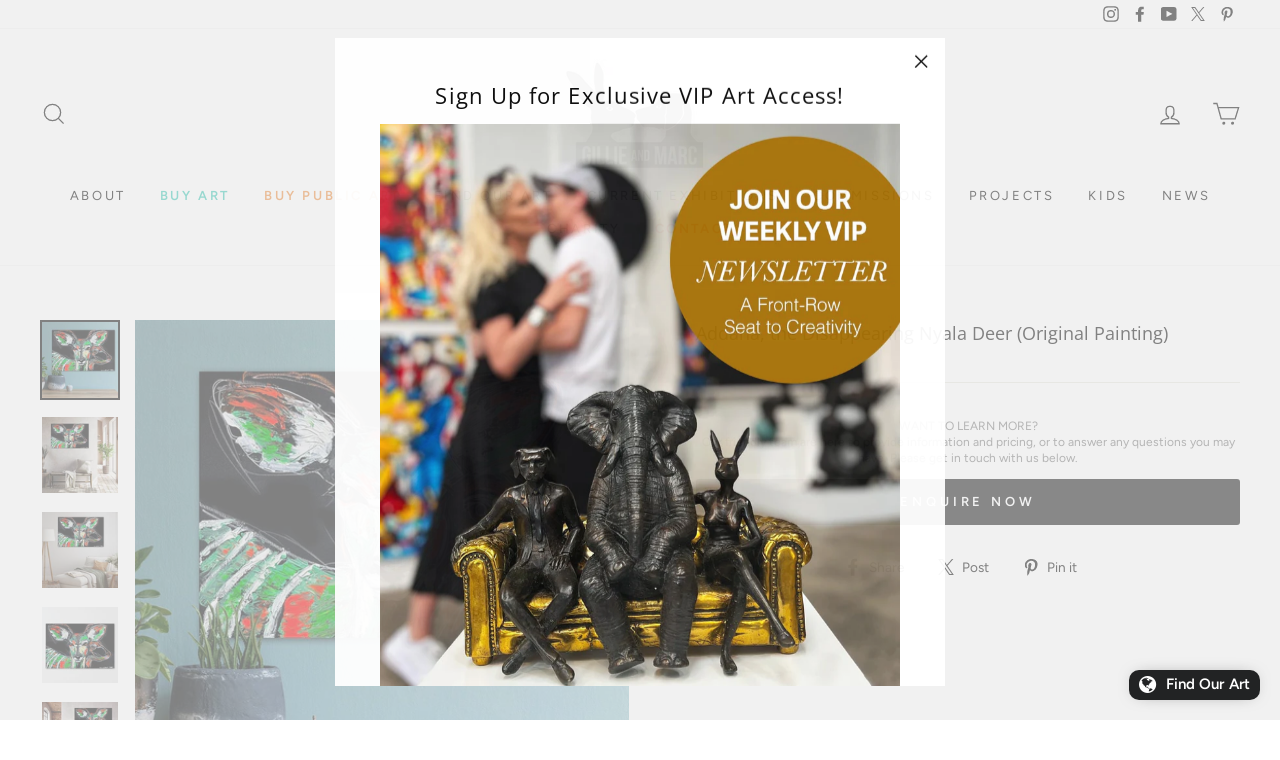

--- FILE ---
content_type: text/html; charset=utf-8
request_url: https://gillieandmarc.com/products/addana-the-disappearing-nyala-deer-original-painting
body_size: 50880
content:
<!doctype html>
<html class="no-js" lang="en">
  <head>
    <meta charset="utf-8">
    <meta http-equiv="X-UA-Compatible" content="IE=edge,chrome=1">
    <meta name="viewport" content="width=device-width,initial-scale=1">
    <meta name="theme-color" content="#111111">
    <meta name="google-site-verification" content="ZYOKLpjRgDhQfBfcrnOcVIlmk8s_PKQQgJbrnv82_LI">
    <meta name="facebook-domain-verification" content="obneqcuuynzq9wfjqqoc5w39olbr74">
    <meta name="facebook-domain-verification" content="06b0o4mj25wg1yga511zndi65l7rpv">
    <meta name="facebook-domain-verification" content="mvk8pezsq49nd5tzn2s8fqwdjr5ux9">
    <link rel="canonical" href="https://gillieandmarc.com/products/addana-the-disappearing-nyala-deer-original-painting">

    <!-- Google Tag Manager -->
    <script>
      (function (w, d, s, l, i) {
        w[l] = w[l] || [];
        w[l].push({ 'gtm.start': new Date().getTime(), event: 'gtm.js' });
        var f = d.getElementsByTagName(s)[0],
          j = d.createElement(s),
          dl = l != 'dataLayer' ? '&l=' + l : '';
        j.async = true;
        j.src = 'https://www.googletagmanager.com/gtm.js?id=' + i + dl;
        f.parentNode.insertBefore(j, f);
      })(window, document, 'script', 'dataLayer', 'GTM-P2PV3VS');
    </script>
    <!-- End Google Tag Manager --><link rel="shortcut icon" href="//gillieandmarc.com/cdn/shop/files/favicon_32x32.jpg?v=1613552178" type="image/png">
    <title>Addana, the Disappearing Nyala Deer (Original Painting)
&ndash; Gillie and Marc®
</title>

    <!-- Google Tag Manager -->
    <!-- Global site tag (gtag.js) - Google Ads: 744483471 -->
    <script async src="https://www.googletagmanager.com/gtag/js?id=AW-744483471"></script>
    <script>
      window.dataLayer = window.dataLayer || [];
      function gtag() {
        dataLayer.push(arguments);
      }
      gtag('js', new Date());
      gtag('config', 'AW-744483471');
    </script>
    
    <!-- End Google Tag Manager --><meta name="description" content="Looking to enliven your space with striking contemporary art? This colourful addax painting is filled with passion to inspire your day. Learn more here."><meta property="og:site_name" content="Gillie and Marc®">
  <meta property="og:url" content="https://gillieandmarc.com/products/addana-the-disappearing-nyala-deer-original-painting">
  <meta property="og:title" content="Addana, the Disappearing Nyala Deer (Original Painting)">
  <meta property="og:type" content="product">
  <meta property="og:description" content="Looking to enliven your space with striking contemporary art? This colourful addax painting is filled with passion to inspire your day. Learn more here."><meta property="og:image" content="http://gillieandmarc.com/cdn/shop/files/addana4_1200x1200.jpg?v=1704792893"><meta property="og:image" content="http://gillieandmarc.com/cdn/shop/files/addana2_1200x1200.jpg?v=1704792893"><meta property="og:image" content="http://gillieandmarc.com/cdn/shop/files/addana1_1200x1200.jpg?v=1704792893">
  <meta property="og:image:secure_url" content="https://gillieandmarc.com/cdn/shop/files/addana4_1200x1200.jpg?v=1704792893"><meta property="og:image:secure_url" content="https://gillieandmarc.com/cdn/shop/files/addana2_1200x1200.jpg?v=1704792893"><meta property="og:image:secure_url" content="https://gillieandmarc.com/cdn/shop/files/addana1_1200x1200.jpg?v=1704792893">
  <meta name="twitter:site" content="@https://X.com/GillieandMarc">
  <meta name="twitter:card" content="summary_large_image">
  <meta name="twitter:title" content="Addana, the Disappearing Nyala Deer (Original Painting)">
  <meta name="twitter:description" content="Looking to enliven your space with striking contemporary art? This colourful addax painting is filled with passion to inspire your day. Learn more here.">


    <style data-shopify>
  @font-face {
  font-family: "Open Sans";
  font-weight: 400;
  font-style: normal;
  font-display: swap;
  src: url("//gillieandmarc.com/cdn/fonts/open_sans/opensans_n4.c32e4d4eca5273f6d4ee95ddf54b5bbb75fc9b61.woff2") format("woff2"),
       url("//gillieandmarc.com/cdn/fonts/open_sans/opensans_n4.5f3406f8d94162b37bfa232b486ac93ee892406d.woff") format("woff");
}

  @font-face {
  font-family: Figtree;
  font-weight: 400;
  font-style: normal;
  font-display: swap;
  src: url("//gillieandmarc.com/cdn/fonts/figtree/figtree_n4.3c0838aba1701047e60be6a99a1b0a40ce9b8419.woff2") format("woff2"),
       url("//gillieandmarc.com/cdn/fonts/figtree/figtree_n4.c0575d1db21fc3821f17fd6617d3dee552312137.woff") format("woff");
}


  @font-face {
  font-family: Figtree;
  font-weight: 600;
  font-style: normal;
  font-display: swap;
  src: url("//gillieandmarc.com/cdn/fonts/figtree/figtree_n6.9d1ea52bb49a0a86cfd1b0383d00f83d3fcc14de.woff2") format("woff2"),
       url("//gillieandmarc.com/cdn/fonts/figtree/figtree_n6.f0fcdea525a0e47b2ae4ab645832a8e8a96d31d3.woff") format("woff");
}

  @font-face {
  font-family: Figtree;
  font-weight: 400;
  font-style: italic;
  font-display: swap;
  src: url("//gillieandmarc.com/cdn/fonts/figtree/figtree_i4.89f7a4275c064845c304a4cf8a4a586060656db2.woff2") format("woff2"),
       url("//gillieandmarc.com/cdn/fonts/figtree/figtree_i4.6f955aaaafc55a22ffc1f32ecf3756859a5ad3e2.woff") format("woff");
}

  @font-face {
  font-family: Figtree;
  font-weight: 600;
  font-style: italic;
  font-display: swap;
  src: url("//gillieandmarc.com/cdn/fonts/figtree/figtree_i6.702baae75738b446cfbed6ac0d60cab7b21e61ba.woff2") format("woff2"),
       url("//gillieandmarc.com/cdn/fonts/figtree/figtree_i6.6b8dc40d16c9905d29525156e284509f871ce8f9.woff") format("woff");
}

</style>

    <link href="//gillieandmarc.com/cdn/shop/t/111/assets/theme.scss.css?v=68001535979240093401759333331" rel="stylesheet" type="text/css" media="all" />

    <style data-shopify>
      .collection-item__title {
        font-size: 14.4px;
      }

      @media screen and (min-width: 769px) {
        .collection-item__title {
          font-size: 18px;
        }
      }
    </style>

    <script>
      document.documentElement.className = document.documentElement.className.replace('no-js', 'js');

      window.theme = window.theme || {};
      theme.routes = {
        cart: "/cart",
        cartAdd: "/cart/add",
        cartChange: "/cart/change"
      };
      theme.strings = {
        addToCart: "Add to cart",
        soldOut: "Coming Soon",
        unavailable: "Unavailable",
        stockLabel: "Only [count] items in stock!",
        willNotShipUntil: "Will not ship until [date]",
        willBeInStockAfter: "Will be in stock after [date]",
        waitingForStock: "Inventory on the way",
        savePrice: "Save [saved_amount]",
        cartEmpty: "Your cart is currently empty.",
        cartTermsConfirmation: "You must agree with the terms and conditions of sales to check out"
      };
      theme.settings = {
        dynamicVariantsEnable: true,
        dynamicVariantType: "button",
        cartType: "drawer",
        moneyFormat: "${{amount}} AUD",
        saveType: "dollar",
        recentlyViewedEnabled: false,
        predictiveSearch: true,
        predictiveSearchType: "product",
        inventoryThreshold: 10,
        quickView: true,
        themeName: 'Impulse',
        themeVersion: "3.1.0"
      };
    </script>

    <script>window.performance && window.performance.mark && window.performance.mark('shopify.content_for_header.start');</script><meta name="facebook-domain-verification" content="7ra35qtxsdgv7r2n4gpdc31v9c27bz">
<meta name="facebook-domain-verification" content="qhz9ixs0hk0wdzw8tcg4tg3fcmafnk">
<meta name="facebook-domain-verification" content="obneqcuuynzq9wfjqqoc5w39olbr74">
<meta id="shopify-digital-wallet" name="shopify-digital-wallet" content="/8904998976/digital_wallets/dialog">
<meta name="shopify-checkout-api-token" content="c4b97f5e79b4a36a579e42f617c5e00e">
<meta id="in-context-paypal-metadata" data-shop-id="8904998976" data-venmo-supported="false" data-environment="production" data-locale="en_US" data-paypal-v4="true" data-currency="AUD">
<link rel="alternate" type="application/json+oembed" href="https://gillieandmarc.com/products/addana-the-disappearing-nyala-deer-original-painting.oembed">
<script async="async" src="/checkouts/internal/preloads.js?locale=en-AU"></script>
<link rel="preconnect" href="https://shop.app" crossorigin="anonymous">
<script async="async" src="https://shop.app/checkouts/internal/preloads.js?locale=en-AU&shop_id=8904998976" crossorigin="anonymous"></script>
<script id="apple-pay-shop-capabilities" type="application/json">{"shopId":8904998976,"countryCode":"AU","currencyCode":"AUD","merchantCapabilities":["supports3DS"],"merchantId":"gid:\/\/shopify\/Shop\/8904998976","merchantName":"Gillie and Marc®","requiredBillingContactFields":["postalAddress","email","phone"],"requiredShippingContactFields":["postalAddress","email","phone"],"shippingType":"shipping","supportedNetworks":["visa","masterCard","amex","jcb"],"total":{"type":"pending","label":"Gillie and Marc®","amount":"1.00"},"shopifyPaymentsEnabled":true,"supportsSubscriptions":true}</script>
<script id="shopify-features" type="application/json">{"accessToken":"c4b97f5e79b4a36a579e42f617c5e00e","betas":["rich-media-storefront-analytics"],"domain":"gillieandmarc.com","predictiveSearch":true,"shopId":8904998976,"locale":"en"}</script>
<script>var Shopify = Shopify || {};
Shopify.shop = "artgm.myshopify.com";
Shopify.locale = "en";
Shopify.currency = {"active":"AUD","rate":"1.0"};
Shopify.country = "AU";
Shopify.theme = {"name":"Gillie \u0026 Marc Live Theme -- Performance","id":138691051622,"schema_name":"Impulse","schema_version":"3.1.0","theme_store_id":null,"role":"main"};
Shopify.theme.handle = "null";
Shopify.theme.style = {"id":null,"handle":null};
Shopify.cdnHost = "gillieandmarc.com/cdn";
Shopify.routes = Shopify.routes || {};
Shopify.routes.root = "/";</script>
<script type="module">!function(o){(o.Shopify=o.Shopify||{}).modules=!0}(window);</script>
<script>!function(o){function n(){var o=[];function n(){o.push(Array.prototype.slice.apply(arguments))}return n.q=o,n}var t=o.Shopify=o.Shopify||{};t.loadFeatures=n(),t.autoloadFeatures=n()}(window);</script>
<script>
  window.ShopifyPay = window.ShopifyPay || {};
  window.ShopifyPay.apiHost = "shop.app\/pay";
  window.ShopifyPay.redirectState = null;
</script>
<script id="shop-js-analytics" type="application/json">{"pageType":"product"}</script>
<script defer="defer" async type="module" src="//gillieandmarc.com/cdn/shopifycloud/shop-js/modules/v2/client.init-shop-cart-sync_BT-GjEfc.en.esm.js"></script>
<script defer="defer" async type="module" src="//gillieandmarc.com/cdn/shopifycloud/shop-js/modules/v2/chunk.common_D58fp_Oc.esm.js"></script>
<script defer="defer" async type="module" src="//gillieandmarc.com/cdn/shopifycloud/shop-js/modules/v2/chunk.modal_xMitdFEc.esm.js"></script>
<script type="module">
  await import("//gillieandmarc.com/cdn/shopifycloud/shop-js/modules/v2/client.init-shop-cart-sync_BT-GjEfc.en.esm.js");
await import("//gillieandmarc.com/cdn/shopifycloud/shop-js/modules/v2/chunk.common_D58fp_Oc.esm.js");
await import("//gillieandmarc.com/cdn/shopifycloud/shop-js/modules/v2/chunk.modal_xMitdFEc.esm.js");

  window.Shopify.SignInWithShop?.initShopCartSync?.({"fedCMEnabled":true,"windoidEnabled":true});

</script>
<script>
  window.Shopify = window.Shopify || {};
  if (!window.Shopify.featureAssets) window.Shopify.featureAssets = {};
  window.Shopify.featureAssets['shop-js'] = {"shop-cart-sync":["modules/v2/client.shop-cart-sync_DZOKe7Ll.en.esm.js","modules/v2/chunk.common_D58fp_Oc.esm.js","modules/v2/chunk.modal_xMitdFEc.esm.js"],"init-fed-cm":["modules/v2/client.init-fed-cm_B6oLuCjv.en.esm.js","modules/v2/chunk.common_D58fp_Oc.esm.js","modules/v2/chunk.modal_xMitdFEc.esm.js"],"shop-cash-offers":["modules/v2/client.shop-cash-offers_D2sdYoxE.en.esm.js","modules/v2/chunk.common_D58fp_Oc.esm.js","modules/v2/chunk.modal_xMitdFEc.esm.js"],"shop-login-button":["modules/v2/client.shop-login-button_QeVjl5Y3.en.esm.js","modules/v2/chunk.common_D58fp_Oc.esm.js","modules/v2/chunk.modal_xMitdFEc.esm.js"],"pay-button":["modules/v2/client.pay-button_DXTOsIq6.en.esm.js","modules/v2/chunk.common_D58fp_Oc.esm.js","modules/v2/chunk.modal_xMitdFEc.esm.js"],"shop-button":["modules/v2/client.shop-button_DQZHx9pm.en.esm.js","modules/v2/chunk.common_D58fp_Oc.esm.js","modules/v2/chunk.modal_xMitdFEc.esm.js"],"avatar":["modules/v2/client.avatar_BTnouDA3.en.esm.js"],"init-windoid":["modules/v2/client.init-windoid_CR1B-cfM.en.esm.js","modules/v2/chunk.common_D58fp_Oc.esm.js","modules/v2/chunk.modal_xMitdFEc.esm.js"],"init-shop-for-new-customer-accounts":["modules/v2/client.init-shop-for-new-customer-accounts_C_vY_xzh.en.esm.js","modules/v2/client.shop-login-button_QeVjl5Y3.en.esm.js","modules/v2/chunk.common_D58fp_Oc.esm.js","modules/v2/chunk.modal_xMitdFEc.esm.js"],"init-shop-email-lookup-coordinator":["modules/v2/client.init-shop-email-lookup-coordinator_BI7n9ZSv.en.esm.js","modules/v2/chunk.common_D58fp_Oc.esm.js","modules/v2/chunk.modal_xMitdFEc.esm.js"],"init-shop-cart-sync":["modules/v2/client.init-shop-cart-sync_BT-GjEfc.en.esm.js","modules/v2/chunk.common_D58fp_Oc.esm.js","modules/v2/chunk.modal_xMitdFEc.esm.js"],"shop-toast-manager":["modules/v2/client.shop-toast-manager_DiYdP3xc.en.esm.js","modules/v2/chunk.common_D58fp_Oc.esm.js","modules/v2/chunk.modal_xMitdFEc.esm.js"],"init-customer-accounts":["modules/v2/client.init-customer-accounts_D9ZNqS-Q.en.esm.js","modules/v2/client.shop-login-button_QeVjl5Y3.en.esm.js","modules/v2/chunk.common_D58fp_Oc.esm.js","modules/v2/chunk.modal_xMitdFEc.esm.js"],"init-customer-accounts-sign-up":["modules/v2/client.init-customer-accounts-sign-up_iGw4briv.en.esm.js","modules/v2/client.shop-login-button_QeVjl5Y3.en.esm.js","modules/v2/chunk.common_D58fp_Oc.esm.js","modules/v2/chunk.modal_xMitdFEc.esm.js"],"shop-follow-button":["modules/v2/client.shop-follow-button_CqMgW2wH.en.esm.js","modules/v2/chunk.common_D58fp_Oc.esm.js","modules/v2/chunk.modal_xMitdFEc.esm.js"],"checkout-modal":["modules/v2/client.checkout-modal_xHeaAweL.en.esm.js","modules/v2/chunk.common_D58fp_Oc.esm.js","modules/v2/chunk.modal_xMitdFEc.esm.js"],"shop-login":["modules/v2/client.shop-login_D91U-Q7h.en.esm.js","modules/v2/chunk.common_D58fp_Oc.esm.js","modules/v2/chunk.modal_xMitdFEc.esm.js"],"lead-capture":["modules/v2/client.lead-capture_BJmE1dJe.en.esm.js","modules/v2/chunk.common_D58fp_Oc.esm.js","modules/v2/chunk.modal_xMitdFEc.esm.js"],"payment-terms":["modules/v2/client.payment-terms_Ci9AEqFq.en.esm.js","modules/v2/chunk.common_D58fp_Oc.esm.js","modules/v2/chunk.modal_xMitdFEc.esm.js"]};
</script>
<script>(function() {
  var isLoaded = false;
  function asyncLoad() {
    if (isLoaded) return;
    isLoaded = true;
    var urls = ["\/\/cdn.shopify.com\/s\/files\/1\/0875\/2064\/files\/easyslider-1.0.0.js?shop=artgm.myshopify.com","https:\/\/cloudsearch-1f874.kxcdn.com\/shopify.js?shop=artgm.myshopify.com","https:\/\/chimpstatic.com\/mcjs-connected\/js\/users\/ce40fe871f59e9bf3ed8e26b0\/f59769aa6aa6ba537f267d7d0.js?shop=artgm.myshopify.com","https:\/\/sl-widget.proguscommerce.com\/index.js?icon=globe\u0026iconColor=%23fff\u0026showTitle=1\u0026backgroundColor=%23222324\u0026textColor=%23fff\u0026position=2\u0026size=1\u0026shape=2\u0026text=d:Find+Our+Art\u0026shop=artgm.myshopify.com","\/\/cdn.shopify.com\/proxy\/4c2bdbdfe0b56b020b9af7160e72f75b4de931d35d4a21ca60e73ee30373fab1\/bucket.useifsapp.com\/theme-files-min\/js\/ifs-script-tag-min.js?v=2\u0026shop=artgm.myshopify.com\u0026sp-cache-control=cHVibGljLCBtYXgtYWdlPTkwMA"];
    for (var i = 0; i < urls.length; i++) {
      var s = document.createElement('script');
      s.type = 'text/javascript';
      s.async = true;
      s.src = urls[i];
      var x = document.getElementsByTagName('script')[0];
      x.parentNode.insertBefore(s, x);
    }
  };
  if(window.attachEvent) {
    window.attachEvent('onload', asyncLoad);
  } else {
    window.addEventListener('load', asyncLoad, false);
  }
})();</script>
<script id="__st">var __st={"a":8904998976,"offset":39600,"reqid":"80ddaaa8-46af-4a32-9692-d26492ff2882-1769252646","pageurl":"gillieandmarc.com\/products\/addana-the-disappearing-nyala-deer-original-painting","u":"3c0dff5f79c9","p":"product","rtyp":"product","rid":6952128413798};</script>
<script>window.ShopifyPaypalV4VisibilityTracking = true;</script>
<script id="captcha-bootstrap">!function(){'use strict';const t='contact',e='account',n='new_comment',o=[[t,t],['blogs',n],['comments',n],[t,'customer']],c=[[e,'customer_login'],[e,'guest_login'],[e,'recover_customer_password'],[e,'create_customer']],r=t=>t.map((([t,e])=>`form[action*='/${t}']:not([data-nocaptcha='true']) input[name='form_type'][value='${e}']`)).join(','),a=t=>()=>t?[...document.querySelectorAll(t)].map((t=>t.form)):[];function s(){const t=[...o],e=r(t);return a(e)}const i='password',u='form_key',d=['recaptcha-v3-token','g-recaptcha-response','h-captcha-response',i],f=()=>{try{return window.sessionStorage}catch{return}},m='__shopify_v',_=t=>t.elements[u];function p(t,e,n=!1){try{const o=window.sessionStorage,c=JSON.parse(o.getItem(e)),{data:r}=function(t){const{data:e,action:n}=t;return t[m]||n?{data:e,action:n}:{data:t,action:n}}(c);for(const[e,n]of Object.entries(r))t.elements[e]&&(t.elements[e].value=n);n&&o.removeItem(e)}catch(o){console.error('form repopulation failed',{error:o})}}const l='form_type',E='cptcha';function T(t){t.dataset[E]=!0}const w=window,h=w.document,L='Shopify',v='ce_forms',y='captcha';let A=!1;((t,e)=>{const n=(g='f06e6c50-85a8-45c8-87d0-21a2b65856fe',I='https://cdn.shopify.com/shopifycloud/storefront-forms-hcaptcha/ce_storefront_forms_captcha_hcaptcha.v1.5.2.iife.js',D={infoText:'Protected by hCaptcha',privacyText:'Privacy',termsText:'Terms'},(t,e,n)=>{const o=w[L][v],c=o.bindForm;if(c)return c(t,g,e,D).then(n);var r;o.q.push([[t,g,e,D],n]),r=I,A||(h.body.append(Object.assign(h.createElement('script'),{id:'captcha-provider',async:!0,src:r})),A=!0)});var g,I,D;w[L]=w[L]||{},w[L][v]=w[L][v]||{},w[L][v].q=[],w[L][y]=w[L][y]||{},w[L][y].protect=function(t,e){n(t,void 0,e),T(t)},Object.freeze(w[L][y]),function(t,e,n,w,h,L){const[v,y,A,g]=function(t,e,n){const i=e?o:[],u=t?c:[],d=[...i,...u],f=r(d),m=r(i),_=r(d.filter((([t,e])=>n.includes(e))));return[a(f),a(m),a(_),s()]}(w,h,L),I=t=>{const e=t.target;return e instanceof HTMLFormElement?e:e&&e.form},D=t=>v().includes(t);t.addEventListener('submit',(t=>{const e=I(t);if(!e)return;const n=D(e)&&!e.dataset.hcaptchaBound&&!e.dataset.recaptchaBound,o=_(e),c=g().includes(e)&&(!o||!o.value);(n||c)&&t.preventDefault(),c&&!n&&(function(t){try{if(!f())return;!function(t){const e=f();if(!e)return;const n=_(t);if(!n)return;const o=n.value;o&&e.removeItem(o)}(t);const e=Array.from(Array(32),(()=>Math.random().toString(36)[2])).join('');!function(t,e){_(t)||t.append(Object.assign(document.createElement('input'),{type:'hidden',name:u})),t.elements[u].value=e}(t,e),function(t,e){const n=f();if(!n)return;const o=[...t.querySelectorAll(`input[type='${i}']`)].map((({name:t})=>t)),c=[...d,...o],r={};for(const[a,s]of new FormData(t).entries())c.includes(a)||(r[a]=s);n.setItem(e,JSON.stringify({[m]:1,action:t.action,data:r}))}(t,e)}catch(e){console.error('failed to persist form',e)}}(e),e.submit())}));const S=(t,e)=>{t&&!t.dataset[E]&&(n(t,e.some((e=>e===t))),T(t))};for(const o of['focusin','change'])t.addEventListener(o,(t=>{const e=I(t);D(e)&&S(e,y())}));const B=e.get('form_key'),M=e.get(l),P=B&&M;t.addEventListener('DOMContentLoaded',(()=>{const t=y();if(P)for(const e of t)e.elements[l].value===M&&p(e,B);[...new Set([...A(),...v().filter((t=>'true'===t.dataset.shopifyCaptcha))])].forEach((e=>S(e,t)))}))}(h,new URLSearchParams(w.location.search),n,t,e,['guest_login'])})(!0,!0)}();</script>
<script integrity="sha256-4kQ18oKyAcykRKYeNunJcIwy7WH5gtpwJnB7kiuLZ1E=" data-source-attribution="shopify.loadfeatures" defer="defer" src="//gillieandmarc.com/cdn/shopifycloud/storefront/assets/storefront/load_feature-a0a9edcb.js" crossorigin="anonymous"></script>
<script crossorigin="anonymous" defer="defer" src="//gillieandmarc.com/cdn/shopifycloud/storefront/assets/shopify_pay/storefront-65b4c6d7.js?v=20250812"></script>
<script data-source-attribution="shopify.dynamic_checkout.dynamic.init">var Shopify=Shopify||{};Shopify.PaymentButton=Shopify.PaymentButton||{isStorefrontPortableWallets:!0,init:function(){window.Shopify.PaymentButton.init=function(){};var t=document.createElement("script");t.src="https://gillieandmarc.com/cdn/shopifycloud/portable-wallets/latest/portable-wallets.en.js",t.type="module",document.head.appendChild(t)}};
</script>
<script data-source-attribution="shopify.dynamic_checkout.buyer_consent">
  function portableWalletsHideBuyerConsent(e){var t=document.getElementById("shopify-buyer-consent"),n=document.getElementById("shopify-subscription-policy-button");t&&n&&(t.classList.add("hidden"),t.setAttribute("aria-hidden","true"),n.removeEventListener("click",e))}function portableWalletsShowBuyerConsent(e){var t=document.getElementById("shopify-buyer-consent"),n=document.getElementById("shopify-subscription-policy-button");t&&n&&(t.classList.remove("hidden"),t.removeAttribute("aria-hidden"),n.addEventListener("click",e))}window.Shopify?.PaymentButton&&(window.Shopify.PaymentButton.hideBuyerConsent=portableWalletsHideBuyerConsent,window.Shopify.PaymentButton.showBuyerConsent=portableWalletsShowBuyerConsent);
</script>
<script data-source-attribution="shopify.dynamic_checkout.cart.bootstrap">document.addEventListener("DOMContentLoaded",(function(){function t(){return document.querySelector("shopify-accelerated-checkout-cart, shopify-accelerated-checkout")}if(t())Shopify.PaymentButton.init();else{new MutationObserver((function(e,n){t()&&(Shopify.PaymentButton.init(),n.disconnect())})).observe(document.body,{childList:!0,subtree:!0})}}));
</script>
<link id="shopify-accelerated-checkout-styles" rel="stylesheet" media="screen" href="https://gillieandmarc.com/cdn/shopifycloud/portable-wallets/latest/accelerated-checkout-backwards-compat.css" crossorigin="anonymous">
<style id="shopify-accelerated-checkout-cart">
        #shopify-buyer-consent {
  margin-top: 1em;
  display: inline-block;
  width: 100%;
}

#shopify-buyer-consent.hidden {
  display: none;
}

#shopify-subscription-policy-button {
  background: none;
  border: none;
  padding: 0;
  text-decoration: underline;
  font-size: inherit;
  cursor: pointer;
}

#shopify-subscription-policy-button::before {
  box-shadow: none;
}

      </style>

<script>window.performance && window.performance.mark && window.performance.mark('shopify.content_for_header.end');</script>

    <script src="//gillieandmarc.com/cdn/shop/t/111/assets/vendor-scripts-v6.js" defer="defer"></script>

    <script src="//gillieandmarc.com/cdn/shop/t/111/assets/theme.js?v=35196781051741373661754864885" defer="defer"></script><script>
    
    
    
    
    var gsf_conversion_data = {page_type : 'product', event : 'view_item', data : {product_data : [{variant_id : 40510385684582, product_id : 6952128413798, name : "Addana, the Disappearing Nyala Deer (Original Painting)", price : "0.00", currency : "AUD", sku : "", brand : "Gillie and Marc", variant : "Default Title", category : "Painting", quantity : "1" }], total_price : "0.00", shop_currency : "AUD"}};
    
</script>
  <!-- BEGIN app block: shopify://apps/geoip-country-redirect/blocks/speeedup_link/a3fa1a12-9aad-4707-ab56-45ccf9191aa7 --><!-- BEGIN app snippet: flags-style --><style id='sgcr-flags-css'>.sgcr-flag {display: inline-block;background-size: contain;background-position: 50%;background-repeat: no-repeat;margin: 0;padding: 0;}.sgcr-flag-af { background-image: url("https://cdn.shopify.com/extensions/01999528-f499-72e0-8480-893097d05005/extension_uid_update.v.0.0.1/assets/af.svg")}.sgcr-flag-ak { background-image: url("https://cdn.shopify.com/extensions/01999528-f499-72e0-8480-893097d05005/extension_uid_update.v.0.0.1/assets/ak.svg")}.sgcr-flag-am { background-image: url("https://cdn.shopify.com/extensions/01999528-f499-72e0-8480-893097d05005/extension_uid_update.v.0.0.1/assets/am.svg")}.sgcr-flag-ar { background-image: url("https://cdn.shopify.com/extensions/01999528-f499-72e0-8480-893097d05005/extension_uid_update.v.0.0.1/assets/ar.svg")}.sgcr-flag-as { background-image: url("https://cdn.shopify.com/extensions/01999528-f499-72e0-8480-893097d05005/extension_uid_update.v.0.0.1/assets/as.svg")}.sgcr-flag-az { background-image: url("https://cdn.shopify.com/extensions/01999528-f499-72e0-8480-893097d05005/extension_uid_update.v.0.0.1/assets/az.svg")}.sgcr-flag-be { background-image: url("https://cdn.shopify.com/extensions/01999528-f499-72e0-8480-893097d05005/extension_uid_update.v.0.0.1/assets/be.svg")}.sgcr-flag-bg { background-image: url("https://cdn.shopify.com/extensions/01999528-f499-72e0-8480-893097d05005/extension_uid_update.v.0.0.1/assets/bg.svg")}.sgcr-flag-bm { background-image: url("https://cdn.shopify.com/extensions/01999528-f499-72e0-8480-893097d05005/extension_uid_update.v.0.0.1/assets/bm.svg")}.sgcr-flag-bn { background-image: url("https://cdn.shopify.com/extensions/01999528-f499-72e0-8480-893097d05005/extension_uid_update.v.0.0.1/assets/bn.svg")}.sgcr-flag-bo { background-image: url("https://cdn.shopify.com/extensions/01999528-f499-72e0-8480-893097d05005/extension_uid_update.v.0.0.1/assets/bo.svg")}.sgcr-flag-br { background-image: url("https://cdn.shopify.com/extensions/01999528-f499-72e0-8480-893097d05005/extension_uid_update.v.0.0.1/assets/br.svg")}.sgcr-flag-bs { background-image: url("https://cdn.shopify.com/extensions/01999528-f499-72e0-8480-893097d05005/extension_uid_update.v.0.0.1/assets/bs.svg")}.sgcr-flag-ca { background-image: url("https://cdn.shopify.com/extensions/01999528-f499-72e0-8480-893097d05005/extension_uid_update.v.0.0.1/assets/ca.svg")}.sgcr-flag-ce { background-image: url("https://cdn.shopify.com/extensions/01999528-f499-72e0-8480-893097d05005/extension_uid_update.v.0.0.1/assets/ce.svg")}.sgcr-flag-ckb { background-image: url("https://cdn.shopify.com/extensions/01999528-f499-72e0-8480-893097d05005/extension_uid_update.v.0.0.1/assets/ckb.svg")}.sgcr-flag-cs { background-image: url("https://cdn.shopify.com/extensions/01999528-f499-72e0-8480-893097d05005/extension_uid_update.v.0.0.1/assets/cs.svg")}.sgcr-flag-cy { background-image: url("https://cdn.shopify.com/extensions/01999528-f499-72e0-8480-893097d05005/extension_uid_update.v.0.0.1/assets/cy.svg")}.sgcr-flag-da { background-image: url("https://cdn.shopify.com/extensions/01999528-f499-72e0-8480-893097d05005/extension_uid_update.v.0.0.1/assets/da.svg")}.sgcr-flag-de { background-image: url("https://cdn.shopify.com/extensions/01999528-f499-72e0-8480-893097d05005/extension_uid_update.v.0.0.1/assets/de.svg")}.sgcr-flag-dz { background-image: url("https://cdn.shopify.com/extensions/01999528-f499-72e0-8480-893097d05005/extension_uid_update.v.0.0.1/assets/dz.svg")}.sgcr-flag-ee { background-image: url("https://cdn.shopify.com/extensions/01999528-f499-72e0-8480-893097d05005/extension_uid_update.v.0.0.1/assets/ee.svg")}.sgcr-flag-el { background-image: url("https://cdn.shopify.com/extensions/01999528-f499-72e0-8480-893097d05005/extension_uid_update.v.0.0.1/assets/el.svg")}.sgcr-flag-en { background-image: url("https://cdn.shopify.com/extensions/01999528-f499-72e0-8480-893097d05005/extension_uid_update.v.0.0.1/assets/en.svg")}.sgcr-flag-eo { background-image: url("https://cdn.shopify.com/extensions/01999528-f499-72e0-8480-893097d05005/extension_uid_update.v.0.0.1/assets/eo.svg")}.sgcr-flag-es { background-image: url("https://cdn.shopify.com/extensions/01999528-f499-72e0-8480-893097d05005/extension_uid_update.v.0.0.1/assets/es.svg")}.sgcr-flag-et { background-image: url("https://cdn.shopify.com/extensions/01999528-f499-72e0-8480-893097d05005/extension_uid_update.v.0.0.1/assets/et.svg")}.sgcr-flag-eu { background-image: url("https://cdn.shopify.com/extensions/01999528-f499-72e0-8480-893097d05005/extension_uid_update.v.0.0.1/assets/eu.svg")}.sgcr-flag-fa { background-image: url("https://cdn.shopify.com/extensions/01999528-f499-72e0-8480-893097d05005/extension_uid_update.v.0.0.1/assets/fa.svg")}.sgcr-flag-ff { background-image: url("https://cdn.shopify.com/extensions/01999528-f499-72e0-8480-893097d05005/extension_uid_update.v.0.0.1/assets/ff.svg")}.sgcr-flag-fi { background-image: url("https://cdn.shopify.com/extensions/01999528-f499-72e0-8480-893097d05005/extension_uid_update.v.0.0.1/assets/fi.svg")}.sgcr-flag-fil { background-image: url("https://cdn.shopify.com/extensions/01999528-f499-72e0-8480-893097d05005/extension_uid_update.v.0.0.1/assets/fil.svg")}.sgcr-flag-fo { background-image: url("https://cdn.shopify.com/extensions/01999528-f499-72e0-8480-893097d05005/extension_uid_update.v.0.0.1/assets/fo.svg")}.sgcr-flag-fr { background-image: url("https://cdn.shopify.com/extensions/01999528-f499-72e0-8480-893097d05005/extension_uid_update.v.0.0.1/assets/fr.svg")}.sgcr-flag-fy { background-image: url("https://cdn.shopify.com/extensions/01999528-f499-72e0-8480-893097d05005/extension_uid_update.v.0.0.1/assets/fy.svg")}.sgcr-flag-ga { background-image: url("https://cdn.shopify.com/extensions/01999528-f499-72e0-8480-893097d05005/extension_uid_update.v.0.0.1/assets/ga.svg")}.sgcr-flag-gd { background-image: url("https://cdn.shopify.com/extensions/01999528-f499-72e0-8480-893097d05005/extension_uid_update.v.0.0.1/assets/gd.svg")}.sgcr-flag-gl { background-image: url("https://cdn.shopify.com/extensions/01999528-f499-72e0-8480-893097d05005/extension_uid_update.v.0.0.1/assets/gl.svg")}.sgcr-flag-gu { background-image: url("https://cdn.shopify.com/extensions/01999528-f499-72e0-8480-893097d05005/extension_uid_update.v.0.0.1/assets/gu.svg")}.sgcr-flag-gv { background-image: url("https://cdn.shopify.com/extensions/01999528-f499-72e0-8480-893097d05005/extension_uid_update.v.0.0.1/assets/gv.svg")}.sgcr-flag-ha { background-image: url("https://cdn.shopify.com/extensions/01999528-f499-72e0-8480-893097d05005/extension_uid_update.v.0.0.1/assets/ha.svg")}.sgcr-flag-he { background-image: url("https://cdn.shopify.com/extensions/01999528-f499-72e0-8480-893097d05005/extension_uid_update.v.0.0.1/assets/he.svg")}.sgcr-flag-hi { background-image: url("https://cdn.shopify.com/extensions/01999528-f499-72e0-8480-893097d05005/extension_uid_update.v.0.0.1/assets/hi.svg")}.sgcr-flag-hr { background-image: url("https://cdn.shopify.com/extensions/01999528-f499-72e0-8480-893097d05005/extension_uid_update.v.0.0.1/assets/hr.svg")}.sgcr-flag-hu { background-image: url("https://cdn.shopify.com/extensions/01999528-f499-72e0-8480-893097d05005/extension_uid_update.v.0.0.1/assets/hu.svg")}.sgcr-flag-hy { background-image: url("https://cdn.shopify.com/extensions/01999528-f499-72e0-8480-893097d05005/extension_uid_update.v.0.0.1/assets/hy.svg")}.sgcr-flag-ia { background-image: url("https://cdn.shopify.com/extensions/01999528-f499-72e0-8480-893097d05005/extension_uid_update.v.0.0.1/assets/ia.svg")}.sgcr-flag-id { background-image: url("https://cdn.shopify.com/extensions/01999528-f499-72e0-8480-893097d05005/extension_uid_update.v.0.0.1/assets/id.svg")}.sgcr-flag-ig { background-image: url("https://cdn.shopify.com/extensions/01999528-f499-72e0-8480-893097d05005/extension_uid_update.v.0.0.1/assets/ig.svg")}.sgcr-flag-ii { background-image: url("https://cdn.shopify.com/extensions/01999528-f499-72e0-8480-893097d05005/extension_uid_update.v.0.0.1/assets/ii.svg")}.sgcr-flag-is { background-image: url("https://cdn.shopify.com/extensions/01999528-f499-72e0-8480-893097d05005/extension_uid_update.v.0.0.1/assets/is.svg")}.sgcr-flag-it { background-image: url("https://cdn.shopify.com/extensions/01999528-f499-72e0-8480-893097d05005/extension_uid_update.v.0.0.1/assets/it.svg")}.sgcr-flag-ja { background-image: url("https://cdn.shopify.com/extensions/01999528-f499-72e0-8480-893097d05005/extension_uid_update.v.0.0.1/assets/ja.svg")}.sgcr-flag-jv { background-image: url("https://cdn.shopify.com/extensions/01999528-f499-72e0-8480-893097d05005/extension_uid_update.v.0.0.1/assets/jv.svg")}.sgcr-flag-ka { background-image: url("https://cdn.shopify.com/extensions/01999528-f499-72e0-8480-893097d05005/extension_uid_update.v.0.0.1/assets/ka.svg")}.sgcr-flag-ki { background-image: url("https://cdn.shopify.com/extensions/01999528-f499-72e0-8480-893097d05005/extension_uid_update.v.0.0.1/assets/ki.svg")}.sgcr-flag-kk { background-image: url("https://cdn.shopify.com/extensions/01999528-f499-72e0-8480-893097d05005/extension_uid_update.v.0.0.1/assets/kk.svg")}.sgcr-flag-kl { background-image: url("https://cdn.shopify.com/extensions/01999528-f499-72e0-8480-893097d05005/extension_uid_update.v.0.0.1/assets/kl.svg")}.sgcr-flag-km { background-image: url("https://cdn.shopify.com/extensions/01999528-f499-72e0-8480-893097d05005/extension_uid_update.v.0.0.1/assets/km.svg")}.sgcr-flag-kn { background-image: url("https://cdn.shopify.com/extensions/01999528-f499-72e0-8480-893097d05005/extension_uid_update.v.0.0.1/assets/kn.svg")}.sgcr-flag-ko { background-image: url("https://cdn.shopify.com/extensions/01999528-f499-72e0-8480-893097d05005/extension_uid_update.v.0.0.1/assets/ko.svg")}.sgcr-flag-ks { background-image: url("https://cdn.shopify.com/extensions/01999528-f499-72e0-8480-893097d05005/extension_uid_update.v.0.0.1/assets/ks.svg")}.sgcr-flag-ku { background-image: url("https://cdn.shopify.com/extensions/01999528-f499-72e0-8480-893097d05005/extension_uid_update.v.0.0.1/assets/ku.svg")}.sgcr-flag-kw { background-image: url("https://cdn.shopify.com/extensions/01999528-f499-72e0-8480-893097d05005/extension_uid_update.v.0.0.1/assets/kw.svg")}.sgcr-flag-ky { background-image: url("https://cdn.shopify.com/extensions/01999528-f499-72e0-8480-893097d05005/extension_uid_update.v.0.0.1/assets/ky.svg")}.sgcr-flag-lb { background-image: url("https://cdn.shopify.com/extensions/01999528-f499-72e0-8480-893097d05005/extension_uid_update.v.0.0.1/assets/lb.svg")}.sgcr-flag-lg { background-image: url("https://cdn.shopify.com/extensions/01999528-f499-72e0-8480-893097d05005/extension_uid_update.v.0.0.1/assets/lg.svg")}.sgcr-flag-ln { background-image: url("https://cdn.shopify.com/extensions/01999528-f499-72e0-8480-893097d05005/extension_uid_update.v.0.0.1/assets/ln.svg")}.sgcr-flag-lo { background-image: url("https://cdn.shopify.com/extensions/01999528-f499-72e0-8480-893097d05005/extension_uid_update.v.0.0.1/assets/lo.svg")}.sgcr-flag-lt { background-image: url("https://cdn.shopify.com/extensions/01999528-f499-72e0-8480-893097d05005/extension_uid_update.v.0.0.1/assets/lt.svg")}.sgcr-flag-lu { background-image: url("https://cdn.shopify.com/extensions/01999528-f499-72e0-8480-893097d05005/extension_uid_update.v.0.0.1/assets/lu.svg")}.sgcr-flag-lv { background-image: url("https://cdn.shopify.com/extensions/01999528-f499-72e0-8480-893097d05005/extension_uid_update.v.0.0.1/assets/lv.svg")}.sgcr-flag-mg { background-image: url("https://cdn.shopify.com/extensions/01999528-f499-72e0-8480-893097d05005/extension_uid_update.v.0.0.1/assets/mg.svg")}.sgcr-flag-mi { background-image: url("https://cdn.shopify.com/extensions/01999528-f499-72e0-8480-893097d05005/extension_uid_update.v.0.0.1/assets/mi.svg")}.sgcr-flag-mk { background-image: url("https://cdn.shopify.com/extensions/01999528-f499-72e0-8480-893097d05005/extension_uid_update.v.0.0.1/assets/mk.svg")}.sgcr-flag-ml { background-image: url("https://cdn.shopify.com/extensions/01999528-f499-72e0-8480-893097d05005/extension_uid_update.v.0.0.1/assets/ml.svg")}.sgcr-flag-mn { background-image: url("https://cdn.shopify.com/extensions/01999528-f499-72e0-8480-893097d05005/extension_uid_update.v.0.0.1/assets/mn.svg")}.sgcr-flag-mr { background-image: url("https://cdn.shopify.com/extensions/01999528-f499-72e0-8480-893097d05005/extension_uid_update.v.0.0.1/assets/mr.svg")}.sgcr-flag-ms { background-image: url("https://cdn.shopify.com/extensions/01999528-f499-72e0-8480-893097d05005/extension_uid_update.v.0.0.1/assets/ms.svg")}.sgcr-flag-mt { background-image: url("https://cdn.shopify.com/extensions/01999528-f499-72e0-8480-893097d05005/extension_uid_update.v.0.0.1/assets/mt.svg")}.sgcr-flag-my { background-image: url("https://cdn.shopify.com/extensions/01999528-f499-72e0-8480-893097d05005/extension_uid_update.v.0.0.1/assets/my.svg")}.sgcr-flag-nb { background-image: url("https://cdn.shopify.com/extensions/01999528-f499-72e0-8480-893097d05005/extension_uid_update.v.0.0.1/assets/nb.svg")}.sgcr-flag-nd { background-image: url("https://cdn.shopify.com/extensions/01999528-f499-72e0-8480-893097d05005/extension_uid_update.v.0.0.1/assets/nd.svg")}.sgcr-flag-ne { background-image: url("https://cdn.shopify.com/extensions/01999528-f499-72e0-8480-893097d05005/extension_uid_update.v.0.0.1/assets/ne.svg")}.sgcr-flag-nl { background-image: url("https://cdn.shopify.com/extensions/01999528-f499-72e0-8480-893097d05005/extension_uid_update.v.0.0.1/assets/nl.svg")}.sgcr-flag-nn { background-image: url("https://cdn.shopify.com/extensions/01999528-f499-72e0-8480-893097d05005/extension_uid_update.v.0.0.1/assets/nn.svg")}.sgcr-flag-no { background-image: url("https://cdn.shopify.com/extensions/01999528-f499-72e0-8480-893097d05005/extension_uid_update.v.0.0.1/assets/no.svg")}.sgcr-flag-om { background-image: url("https://cdn.shopify.com/extensions/01999528-f499-72e0-8480-893097d05005/extension_uid_update.v.0.0.1/assets/om.svg")}.sgcr-flag-or { background-image: url("https://cdn.shopify.com/extensions/01999528-f499-72e0-8480-893097d05005/extension_uid_update.v.0.0.1/assets/or.svg")}.sgcr-flag-os { background-image: url("https://cdn.shopify.com/extensions/01999528-f499-72e0-8480-893097d05005/extension_uid_update.v.0.0.1/assets/os.svg")}.sgcr-flag-pa { background-image: url("https://cdn.shopify.com/extensions/01999528-f499-72e0-8480-893097d05005/extension_uid_update.v.0.0.1/assets/pa.svg")}.sgcr-flag-pl { background-image: url("https://cdn.shopify.com/extensions/01999528-f499-72e0-8480-893097d05005/extension_uid_update.v.0.0.1/assets/pl.svg")}.sgcr-flag-ps { background-image: url("https://cdn.shopify.com/extensions/01999528-f499-72e0-8480-893097d05005/extension_uid_update.v.0.0.1/assets/ps.svg")}.sgcr-flag-pt-br { background-image: url("https://cdn.shopify.com/extensions/01999528-f499-72e0-8480-893097d05005/extension_uid_update.v.0.0.1/assets/pt-br.svg")}.sgcr-flag-pt-pt { background-image: url("https://cdn.shopify.com/extensions/01999528-f499-72e0-8480-893097d05005/extension_uid_update.v.0.0.1/assets/pt-pt.svg")}.sgcr-flag-qu { background-image: url("https://cdn.shopify.com/extensions/01999528-f499-72e0-8480-893097d05005/extension_uid_update.v.0.0.1/assets/qu.svg")}.sgcr-flag-rm { background-image: url("https://cdn.shopify.com/extensions/01999528-f499-72e0-8480-893097d05005/extension_uid_update.v.0.0.1/assets/rm.svg")}.sgcr-flag-rn { background-image: url("https://cdn.shopify.com/extensions/01999528-f499-72e0-8480-893097d05005/extension_uid_update.v.0.0.1/assets/rn.svg")}.sgcr-flag-ro { background-image: url("https://cdn.shopify.com/extensions/01999528-f499-72e0-8480-893097d05005/extension_uid_update.v.0.0.1/assets/ro.svg")}.sgcr-flag-ru { background-image: url("https://cdn.shopify.com/extensions/01999528-f499-72e0-8480-893097d05005/extension_uid_update.v.0.0.1/assets/ru.svg")}.sgcr-flag-rw { background-image: url("https://cdn.shopify.com/extensions/01999528-f499-72e0-8480-893097d05005/extension_uid_update.v.0.0.1/assets/rw.svg")}.sgcr-flag-sa { background-image: url("https://cdn.shopify.com/extensions/01999528-f499-72e0-8480-893097d05005/extension_uid_update.v.0.0.1/assets/sa.svg")}.sgcr-flag-sc { background-image: url("https://cdn.shopify.com/extensions/01999528-f499-72e0-8480-893097d05005/extension_uid_update.v.0.0.1/assets/sc.svg")}.sgcr-flag-sd { background-image: url("https://cdn.shopify.com/extensions/01999528-f499-72e0-8480-893097d05005/extension_uid_update.v.0.0.1/assets/sd.svg")}.sgcr-flag-se { background-image: url("https://cdn.shopify.com/extensions/01999528-f499-72e0-8480-893097d05005/extension_uid_update.v.0.0.1/assets/se.svg")}.sgcr-flag-sg { background-image: url("https://cdn.shopify.com/extensions/01999528-f499-72e0-8480-893097d05005/extension_uid_update.v.0.0.1/assets/sg.svg")}.sgcr-flag-si { background-image: url("https://cdn.shopify.com/extensions/01999528-f499-72e0-8480-893097d05005/extension_uid_update.v.0.0.1/assets/si.svg")}.sgcr-flag-sk { background-image: url("https://cdn.shopify.com/extensions/01999528-f499-72e0-8480-893097d05005/extension_uid_update.v.0.0.1/assets/sk.svg")}.sgcr-flag-sl { background-image: url("https://cdn.shopify.com/extensions/01999528-f499-72e0-8480-893097d05005/extension_uid_update.v.0.0.1/assets/sl.svg")}.sgcr-flag-sn { background-image: url("https://cdn.shopify.com/extensions/01999528-f499-72e0-8480-893097d05005/extension_uid_update.v.0.0.1/assets/sn.svg")}.sgcr-flag-so { background-image: url("https://cdn.shopify.com/extensions/01999528-f499-72e0-8480-893097d05005/extension_uid_update.v.0.0.1/assets/so.svg")}.sgcr-flag-sq { background-image: url("https://cdn.shopify.com/extensions/01999528-f499-72e0-8480-893097d05005/extension_uid_update.v.0.0.1/assets/sq.svg")}.sgcr-flag-sr { background-image: url("https://cdn.shopify.com/extensions/01999528-f499-72e0-8480-893097d05005/extension_uid_update.v.0.0.1/assets/sr.svg")}.sgcr-flag-su { background-image: url("https://cdn.shopify.com/extensions/01999528-f499-72e0-8480-893097d05005/extension_uid_update.v.0.0.1/assets/su.svg")}.sgcr-flag-sv { background-image: url("https://cdn.shopify.com/extensions/01999528-f499-72e0-8480-893097d05005/extension_uid_update.v.0.0.1/assets/sv.svg")}.sgcr-flag-sw { background-image: url("https://cdn.shopify.com/extensions/01999528-f499-72e0-8480-893097d05005/extension_uid_update.v.0.0.1/assets/sw.svg")}.sgcr-flag-ta { background-image: url("https://cdn.shopify.com/extensions/01999528-f499-72e0-8480-893097d05005/extension_uid_update.v.0.0.1/assets/ta.svg")}.sgcr-flag-te { background-image: url("https://cdn.shopify.com/extensions/01999528-f499-72e0-8480-893097d05005/extension_uid_update.v.0.0.1/assets/te.svg")}.sgcr-flag-tg { background-image: url("https://cdn.shopify.com/extensions/01999528-f499-72e0-8480-893097d05005/extension_uid_update.v.0.0.1/assets/tg.svg")}.sgcr-flag-th { background-image: url("https://cdn.shopify.com/extensions/01999528-f499-72e0-8480-893097d05005/extension_uid_update.v.0.0.1/assets/th.svg")}.sgcr-flag-ti { background-image: url("https://cdn.shopify.com/extensions/01999528-f499-72e0-8480-893097d05005/extension_uid_update.v.0.0.1/assets/ti.svg")}.sgcr-flag-tk { background-image: url("https://cdn.shopify.com/extensions/01999528-f499-72e0-8480-893097d05005/extension_uid_update.v.0.0.1/assets/tk.svg")}.sgcr-flag-to { background-image: url("https://cdn.shopify.com/extensions/01999528-f499-72e0-8480-893097d05005/extension_uid_update.v.0.0.1/assets/to.svg")}.sgcr-flag-tr { background-image: url("https://cdn.shopify.com/extensions/01999528-f499-72e0-8480-893097d05005/extension_uid_update.v.0.0.1/assets/tr.svg")}.sgcr-flag-tt { background-image: url("https://cdn.shopify.com/extensions/01999528-f499-72e0-8480-893097d05005/extension_uid_update.v.0.0.1/assets/tt.svg")}.sgcr-flag-ug { background-image: url("https://cdn.shopify.com/extensions/01999528-f499-72e0-8480-893097d05005/extension_uid_update.v.0.0.1/assets/ug.svg")}.sgcr-flag-uk { background-image: url("https://cdn.shopify.com/extensions/01999528-f499-72e0-8480-893097d05005/extension_uid_update.v.0.0.1/assets/uk.svg")}.sgcr-flag-ur { background-image: url("https://cdn.shopify.com/extensions/01999528-f499-72e0-8480-893097d05005/extension_uid_update.v.0.0.1/assets/ur.svg")}.sgcr-flag-uz { background-image: url("https://cdn.shopify.com/extensions/01999528-f499-72e0-8480-893097d05005/extension_uid_update.v.0.0.1/assets/uz.svg")}.sgcr-flag-vi { background-image: url("https://cdn.shopify.com/extensions/01999528-f499-72e0-8480-893097d05005/extension_uid_update.v.0.0.1/assets/vi.svg")}.sgcr-flag-wo { background-image: url("https://cdn.shopify.com/extensions/01999528-f499-72e0-8480-893097d05005/extension_uid_update.v.0.0.1/assets/wo.svg")}.sgcr-flag-xh { background-image: url("https://cdn.shopify.com/extensions/01999528-f499-72e0-8480-893097d05005/extension_uid_update.v.0.0.1/assets/xh.svg")}.sgcr-flag-yi { background-image: url("https://cdn.shopify.com/extensions/01999528-f499-72e0-8480-893097d05005/extension_uid_update.v.0.0.1/assets/yi.svg")}.sgcr-flag-yo { background-image: url("https://cdn.shopify.com/extensions/01999528-f499-72e0-8480-893097d05005/extension_uid_update.v.0.0.1/assets/yo.svg")}.sgcr-flag-zh-cn { background-image: url("https://cdn.shopify.com/extensions/01999528-f499-72e0-8480-893097d05005/extension_uid_update.v.0.0.1/assets/zh-cn.svg")}.sgcr-flag-zh-tw { background-image: url("https://cdn.shopify.com/extensions/01999528-f499-72e0-8480-893097d05005/extension_uid_update.v.0.0.1/assets/zh-tw.svg")}.sgcr-flag-zu { background-image: url("https://cdn.shopify.com/extensions/01999528-f499-72e0-8480-893097d05005/extension_uid_update.v.0.0.1/assets/zu.svg")}.sgcr-flag-aed { background-image: url("https://cdn.shopify.com/extensions/01999528-f499-72e0-8480-893097d05005/extension_uid_update.v.0.0.1/assets/aed.svg")}.sgcr-flag-afn { background-image: url("https://cdn.shopify.com/extensions/01999528-f499-72e0-8480-893097d05005/extension_uid_update.v.0.0.1/assets/afn.svg")}.sgcr-flag-all { background-image: url("https://cdn.shopify.com/extensions/01999528-f499-72e0-8480-893097d05005/extension_uid_update.v.0.0.1/assets/all.svg")}.sgcr-flag-amd { background-image: url("https://cdn.shopify.com/extensions/01999528-f499-72e0-8480-893097d05005/extension_uid_update.v.0.0.1/assets/amd.svg")}.sgcr-flag-ang { background-image: url("https://cdn.shopify.com/extensions/01999528-f499-72e0-8480-893097d05005/extension_uid_update.v.0.0.1/assets/ang.svg")}.sgcr-flag-aoa { background-image: url("https://cdn.shopify.com/extensions/01999528-f499-72e0-8480-893097d05005/extension_uid_update.v.0.0.1/assets/aoa.svg")}.sgcr-flag-ars { background-image: url("https://cdn.shopify.com/extensions/01999528-f499-72e0-8480-893097d05005/extension_uid_update.v.0.0.1/assets/ars.svg")}.sgcr-flag-aud { background-image: url("https://cdn.shopify.com/extensions/01999528-f499-72e0-8480-893097d05005/extension_uid_update.v.0.0.1/assets/aud.svg")}.sgcr-flag-awg { background-image: url("https://cdn.shopify.com/extensions/01999528-f499-72e0-8480-893097d05005/extension_uid_update.v.0.0.1/assets/awg.svg")}.sgcr-flag-azn { background-image: url("https://cdn.shopify.com/extensions/01999528-f499-72e0-8480-893097d05005/extension_uid_update.v.0.0.1/assets/azn.svg")}.sgcr-flag-bam { background-image: url("https://cdn.shopify.com/extensions/01999528-f499-72e0-8480-893097d05005/extension_uid_update.v.0.0.1/assets/bam.svg")}.sgcr-flag-bbd { background-image: url("https://cdn.shopify.com/extensions/01999528-f499-72e0-8480-893097d05005/extension_uid_update.v.0.0.1/assets/bbd.svg")}.sgcr-flag-bdt { background-image: url("https://cdn.shopify.com/extensions/01999528-f499-72e0-8480-893097d05005/extension_uid_update.v.0.0.1/assets/bdt.svg")}.sgcr-flag-bgn { background-image: url("https://cdn.shopify.com/extensions/01999528-f499-72e0-8480-893097d05005/extension_uid_update.v.0.0.1/assets/bgn.svg")}.sgcr-flag-bhd { background-image: url("https://cdn.shopify.com/extensions/01999528-f499-72e0-8480-893097d05005/extension_uid_update.v.0.0.1/assets/bhd.svg")}.sgcr-flag-bif { background-image: url("https://cdn.shopify.com/extensions/01999528-f499-72e0-8480-893097d05005/extension_uid_update.v.0.0.1/assets/bif.svg")}.sgcr-flag-bnd { background-image: url("https://cdn.shopify.com/extensions/01999528-f499-72e0-8480-893097d05005/extension_uid_update.v.0.0.1/assets/bnd.svg")}.sgcr-flag-bob { background-image: url("https://cdn.shopify.com/extensions/01999528-f499-72e0-8480-893097d05005/extension_uid_update.v.0.0.1/assets/bob.svg")}.sgcr-flag-brl { background-image: url("https://cdn.shopify.com/extensions/01999528-f499-72e0-8480-893097d05005/extension_uid_update.v.0.0.1/assets/brl.svg")}.sgcr-flag-bsd { background-image: url("https://cdn.shopify.com/extensions/01999528-f499-72e0-8480-893097d05005/extension_uid_update.v.0.0.1/assets/bsd.svg")}.sgcr-flag-btn { background-image: url("https://cdn.shopify.com/extensions/01999528-f499-72e0-8480-893097d05005/extension_uid_update.v.0.0.1/assets/btn.svg")}.sgcr-flag-bwp { background-image: url("https://cdn.shopify.com/extensions/01999528-f499-72e0-8480-893097d05005/extension_uid_update.v.0.0.1/assets/bwp.svg")}.sgcr-flag-byn { background-image: url("https://cdn.shopify.com/extensions/01999528-f499-72e0-8480-893097d05005/extension_uid_update.v.0.0.1/assets/byn.svg")}.sgcr-flag-bzd { background-image: url("https://cdn.shopify.com/extensions/01999528-f499-72e0-8480-893097d05005/extension_uid_update.v.0.0.1/assets/bzd.svg")}.sgcr-flag-cad { background-image: url("https://cdn.shopify.com/extensions/01999528-f499-72e0-8480-893097d05005/extension_uid_update.v.0.0.1/assets/cad.svg")}.sgcr-flag-cdf { background-image: url("https://cdn.shopify.com/extensions/01999528-f499-72e0-8480-893097d05005/extension_uid_update.v.0.0.1/assets/cdf.svg")}.sgcr-flag-chf { background-image: url("https://cdn.shopify.com/extensions/01999528-f499-72e0-8480-893097d05005/extension_uid_update.v.0.0.1/assets/chf.svg")}.sgcr-flag-clp { background-image: url("https://cdn.shopify.com/extensions/01999528-f499-72e0-8480-893097d05005/extension_uid_update.v.0.0.1/assets/clp.svg")}.sgcr-flag-cny { background-image: url("https://cdn.shopify.com/extensions/01999528-f499-72e0-8480-893097d05005/extension_uid_update.v.0.0.1/assets/cny.svg")}.sgcr-flag-cop { background-image: url("https://cdn.shopify.com/extensions/01999528-f499-72e0-8480-893097d05005/extension_uid_update.v.0.0.1/assets/cop.svg")}.sgcr-flag-crc { background-image: url("https://cdn.shopify.com/extensions/01999528-f499-72e0-8480-893097d05005/extension_uid_update.v.0.0.1/assets/crc.svg")}.sgcr-flag-cve { background-image: url("https://cdn.shopify.com/extensions/01999528-f499-72e0-8480-893097d05005/extension_uid_update.v.0.0.1/assets/cve.svg")}.sgcr-flag-czk { background-image: url("https://cdn.shopify.com/extensions/01999528-f499-72e0-8480-893097d05005/extension_uid_update.v.0.0.1/assets/czk.svg")}.sgcr-flag-djf { background-image: url("https://cdn.shopify.com/extensions/01999528-f499-72e0-8480-893097d05005/extension_uid_update.v.0.0.1/assets/djf.svg")}.sgcr-flag-dkk { background-image: url("https://cdn.shopify.com/extensions/01999528-f499-72e0-8480-893097d05005/extension_uid_update.v.0.0.1/assets/dkk.svg")}.sgcr-flag-dop { background-image: url("https://cdn.shopify.com/extensions/01999528-f499-72e0-8480-893097d05005/extension_uid_update.v.0.0.1/assets/dop.svg")}.sgcr-flag-dzd { background-image: url("https://cdn.shopify.com/extensions/01999528-f499-72e0-8480-893097d05005/extension_uid_update.v.0.0.1/assets/dzd.svg")}.sgcr-flag-egp { background-image: url("https://cdn.shopify.com/extensions/01999528-f499-72e0-8480-893097d05005/extension_uid_update.v.0.0.1/assets/egp.svg")}.sgcr-flag-ern { background-image: url("https://cdn.shopify.com/extensions/01999528-f499-72e0-8480-893097d05005/extension_uid_update.v.0.0.1/assets/ern.svg")}.sgcr-flag-etb { background-image: url("https://cdn.shopify.com/extensions/01999528-f499-72e0-8480-893097d05005/extension_uid_update.v.0.0.1/assets/etb.svg")}.sgcr-flag-eur { background-image: url("https://cdn.shopify.com/extensions/01999528-f499-72e0-8480-893097d05005/extension_uid_update.v.0.0.1/assets/eur.svg")}.sgcr-flag-fjd { background-image: url("https://cdn.shopify.com/extensions/01999528-f499-72e0-8480-893097d05005/extension_uid_update.v.0.0.1/assets/fjd.svg")}.sgcr-flag-fkp { background-image: url("https://cdn.shopify.com/extensions/01999528-f499-72e0-8480-893097d05005/extension_uid_update.v.0.0.1/assets/fkp.svg")}.sgcr-flag-gbp { background-image: url("https://cdn.shopify.com/extensions/01999528-f499-72e0-8480-893097d05005/extension_uid_update.v.0.0.1/assets/gbp.svg")}.sgcr-flag-gel { background-image: url("https://cdn.shopify.com/extensions/01999528-f499-72e0-8480-893097d05005/extension_uid_update.v.0.0.1/assets/gel.svg")}.sgcr-flag-ghs { background-image: url("https://cdn.shopify.com/extensions/01999528-f499-72e0-8480-893097d05005/extension_uid_update.v.0.0.1/assets/ghs.svg")}.sgcr-flag-gmd { background-image: url("https://cdn.shopify.com/extensions/01999528-f499-72e0-8480-893097d05005/extension_uid_update.v.0.0.1/assets/gmd.svg")}.sgcr-flag-gnf { background-image: url("https://cdn.shopify.com/extensions/01999528-f499-72e0-8480-893097d05005/extension_uid_update.v.0.0.1/assets/gnf.svg")}.sgcr-flag-gtq { background-image: url("https://cdn.shopify.com/extensions/01999528-f499-72e0-8480-893097d05005/extension_uid_update.v.0.0.1/assets/gtq.svg")}.sgcr-flag-gyd { background-image: url("https://cdn.shopify.com/extensions/01999528-f499-72e0-8480-893097d05005/extension_uid_update.v.0.0.1/assets/gyd.svg")}.sgcr-flag-hkd { background-image: url("https://cdn.shopify.com/extensions/01999528-f499-72e0-8480-893097d05005/extension_uid_update.v.0.0.1/assets/hkd.svg")}.sgcr-flag-hnl { background-image: url("https://cdn.shopify.com/extensions/01999528-f499-72e0-8480-893097d05005/extension_uid_update.v.0.0.1/assets/hnl.svg")}.sgcr-flag-hrk { background-image: url("https://cdn.shopify.com/extensions/01999528-f499-72e0-8480-893097d05005/extension_uid_update.v.0.0.1/assets/hrk.svg")}.sgcr-flag-htg { background-image: url("https://cdn.shopify.com/extensions/01999528-f499-72e0-8480-893097d05005/extension_uid_update.v.0.0.1/assets/htg.svg")}.sgcr-flag-huf { background-image: url("https://cdn.shopify.com/extensions/01999528-f499-72e0-8480-893097d05005/extension_uid_update.v.0.0.1/assets/huf.svg")}.sgcr-flag-idr { background-image: url("https://cdn.shopify.com/extensions/01999528-f499-72e0-8480-893097d05005/extension_uid_update.v.0.0.1/assets/idr.svg")}.sgcr-flag-ils { background-image: url("https://cdn.shopify.com/extensions/01999528-f499-72e0-8480-893097d05005/extension_uid_update.v.0.0.1/assets/ils.svg")}.sgcr-flag-inr { background-image: url("https://cdn.shopify.com/extensions/01999528-f499-72e0-8480-893097d05005/extension_uid_update.v.0.0.1/assets/inr.svg")}.sgcr-flag-iqd { background-image: url("https://cdn.shopify.com/extensions/01999528-f499-72e0-8480-893097d05005/extension_uid_update.v.0.0.1/assets/iqd.svg")}.sgcr-flag-isk { background-image: url("https://cdn.shopify.com/extensions/01999528-f499-72e0-8480-893097d05005/extension_uid_update.v.0.0.1/assets/isk.svg")}.sgcr-flag-jmd { background-image: url("https://cdn.shopify.com/extensions/01999528-f499-72e0-8480-893097d05005/extension_uid_update.v.0.0.1/assets/jmd.svg")}.sgcr-flag-jod { background-image: url("https://cdn.shopify.com/extensions/01999528-f499-72e0-8480-893097d05005/extension_uid_update.v.0.0.1/assets/jod.svg")}.sgcr-flag-jpy { background-image: url("https://cdn.shopify.com/extensions/01999528-f499-72e0-8480-893097d05005/extension_uid_update.v.0.0.1/assets/jpy.svg")}.sgcr-flag-kes { background-image: url("https://cdn.shopify.com/extensions/01999528-f499-72e0-8480-893097d05005/extension_uid_update.v.0.0.1/assets/kes.svg")}.sgcr-flag-kgs { background-image: url("https://cdn.shopify.com/extensions/01999528-f499-72e0-8480-893097d05005/extension_uid_update.v.0.0.1/assets/kgs.svg")}.sgcr-flag-khr { background-image: url("https://cdn.shopify.com/extensions/01999528-f499-72e0-8480-893097d05005/extension_uid_update.v.0.0.1/assets/khr.svg")}.sgcr-flag-kmf { background-image: url("https://cdn.shopify.com/extensions/01999528-f499-72e0-8480-893097d05005/extension_uid_update.v.0.0.1/assets/kmf.svg")}.sgcr-flag-krw { background-image: url("https://cdn.shopify.com/extensions/01999528-f499-72e0-8480-893097d05005/extension_uid_update.v.0.0.1/assets/krw.svg")}.sgcr-flag-kwd { background-image: url("https://cdn.shopify.com/extensions/01999528-f499-72e0-8480-893097d05005/extension_uid_update.v.0.0.1/assets/kwd.svg")}.sgcr-flag-kyd { background-image: url("https://cdn.shopify.com/extensions/01999528-f499-72e0-8480-893097d05005/extension_uid_update.v.0.0.1/assets/kyd.svg")}.sgcr-flag-kzt { background-image: url("https://cdn.shopify.com/extensions/01999528-f499-72e0-8480-893097d05005/extension_uid_update.v.0.0.1/assets/kzt.svg")}.sgcr-flag-lak { background-image: url("https://cdn.shopify.com/extensions/01999528-f499-72e0-8480-893097d05005/extension_uid_update.v.0.0.1/assets/lak.svg")}.sgcr-flag-lbp { background-image: url("https://cdn.shopify.com/extensions/01999528-f499-72e0-8480-893097d05005/extension_uid_update.v.0.0.1/assets/lbp.svg")}.sgcr-flag-lkr { background-image: url("https://cdn.shopify.com/extensions/01999528-f499-72e0-8480-893097d05005/extension_uid_update.v.0.0.1/assets/lkr.svg")}.sgcr-flag-lrd { background-image: url("https://cdn.shopify.com/extensions/01999528-f499-72e0-8480-893097d05005/extension_uid_update.v.0.0.1/assets/lrd.svg")}.sgcr-flag-lsl { background-image: url("https://cdn.shopify.com/extensions/01999528-f499-72e0-8480-893097d05005/extension_uid_update.v.0.0.1/assets/lsl.svg")}.sgcr-flag-lyd { background-image: url("https://cdn.shopify.com/extensions/01999528-f499-72e0-8480-893097d05005/extension_uid_update.v.0.0.1/assets/lyd.svg")}.sgcr-flag-mad { background-image: url("https://cdn.shopify.com/extensions/01999528-f499-72e0-8480-893097d05005/extension_uid_update.v.0.0.1/assets/mad.svg")}.sgcr-flag-mdl { background-image: url("https://cdn.shopify.com/extensions/01999528-f499-72e0-8480-893097d05005/extension_uid_update.v.0.0.1/assets/mdl.svg")}.sgcr-flag-mga { background-image: url("https://cdn.shopify.com/extensions/01999528-f499-72e0-8480-893097d05005/extension_uid_update.v.0.0.1/assets/mga.svg")}.sgcr-flag-mkd { background-image: url("https://cdn.shopify.com/extensions/01999528-f499-72e0-8480-893097d05005/extension_uid_update.v.0.0.1/assets/mkd.svg")}.sgcr-flag-mmk { background-image: url("https://cdn.shopify.com/extensions/01999528-f499-72e0-8480-893097d05005/extension_uid_update.v.0.0.1/assets/mmk.svg")}.sgcr-flag-mnt { background-image: url("https://cdn.shopify.com/extensions/01999528-f499-72e0-8480-893097d05005/extension_uid_update.v.0.0.1/assets/mnt.svg")}.sgcr-flag-mop { background-image: url("https://cdn.shopify.com/extensions/01999528-f499-72e0-8480-893097d05005/extension_uid_update.v.0.0.1/assets/mop.svg")}.sgcr-flag-mro { background-image: url("https://cdn.shopify.com/extensions/01999528-f499-72e0-8480-893097d05005/extension_uid_update.v.0.0.1/assets/mro.svg")}.sgcr-flag-mur { background-image: url("https://cdn.shopify.com/extensions/01999528-f499-72e0-8480-893097d05005/extension_uid_update.v.0.0.1/assets/mur.svg")}.sgcr-flag-mvr { background-image: url("https://cdn.shopify.com/extensions/01999528-f499-72e0-8480-893097d05005/extension_uid_update.v.0.0.1/assets/mvr.svg")}.sgcr-flag-mwk { background-image: url("https://cdn.shopify.com/extensions/01999528-f499-72e0-8480-893097d05005/extension_uid_update.v.0.0.1/assets/mwk.svg")}.sgcr-flag-mxn { background-image: url("https://cdn.shopify.com/extensions/01999528-f499-72e0-8480-893097d05005/extension_uid_update.v.0.0.1/assets/mxn.svg")}.sgcr-flag-myr { background-image: url("https://cdn.shopify.com/extensions/01999528-f499-72e0-8480-893097d05005/extension_uid_update.v.0.0.1/assets/myr.svg")}.sgcr-flag-mzn { background-image: url("https://cdn.shopify.com/extensions/01999528-f499-72e0-8480-893097d05005/extension_uid_update.v.0.0.1/assets/mzn.svg")}.sgcr-flag-nad { background-image: url("https://cdn.shopify.com/extensions/01999528-f499-72e0-8480-893097d05005/extension_uid_update.v.0.0.1/assets/nad.svg")}.sgcr-flag-ngn { background-image: url("https://cdn.shopify.com/extensions/01999528-f499-72e0-8480-893097d05005/extension_uid_update.v.0.0.1/assets/ngn.svg")}.sgcr-flag-nio { background-image: url("https://cdn.shopify.com/extensions/01999528-f499-72e0-8480-893097d05005/extension_uid_update.v.0.0.1/assets/nio.svg")}.sgcr-flag-nok { background-image: url("https://cdn.shopify.com/extensions/01999528-f499-72e0-8480-893097d05005/extension_uid_update.v.0.0.1/assets/nok.svg")}.sgcr-flag-npr { background-image: url("https://cdn.shopify.com/extensions/01999528-f499-72e0-8480-893097d05005/extension_uid_update.v.0.0.1/assets/npr.svg")}.sgcr-flag-nzd { background-image: url("https://cdn.shopify.com/extensions/01999528-f499-72e0-8480-893097d05005/extension_uid_update.v.0.0.1/assets/nzd.svg")}.sgcr-flag-omr { background-image: url("https://cdn.shopify.com/extensions/01999528-f499-72e0-8480-893097d05005/extension_uid_update.v.0.0.1/assets/omr.svg")}.sgcr-flag-pen { background-image: url("https://cdn.shopify.com/extensions/01999528-f499-72e0-8480-893097d05005/extension_uid_update.v.0.0.1/assets/pen.svg")}.sgcr-flag-pgk { background-image: url("https://cdn.shopify.com/extensions/01999528-f499-72e0-8480-893097d05005/extension_uid_update.v.0.0.1/assets/pgk.svg")}.sgcr-flag-php { background-image: url("https://cdn.shopify.com/extensions/01999528-f499-72e0-8480-893097d05005/extension_uid_update.v.0.0.1/assets/php.svg")}.sgcr-flag-pkr { background-image: url("https://cdn.shopify.com/extensions/01999528-f499-72e0-8480-893097d05005/extension_uid_update.v.0.0.1/assets/pkr.svg")}.sgcr-flag-pln { background-image: url("https://cdn.shopify.com/extensions/01999528-f499-72e0-8480-893097d05005/extension_uid_update.v.0.0.1/assets/pln.svg")}.sgcr-flag-pyg { background-image: url("https://cdn.shopify.com/extensions/01999528-f499-72e0-8480-893097d05005/extension_uid_update.v.0.0.1/assets/pyg.svg")}.sgcr-flag-qar { background-image: url("https://cdn.shopify.com/extensions/01999528-f499-72e0-8480-893097d05005/extension_uid_update.v.0.0.1/assets/qar.svg")}.sgcr-flag-ron { background-image: url("https://cdn.shopify.com/extensions/01999528-f499-72e0-8480-893097d05005/extension_uid_update.v.0.0.1/assets/ron.svg")}.sgcr-flag-rsd { background-image: url("https://cdn.shopify.com/extensions/01999528-f499-72e0-8480-893097d05005/extension_uid_update.v.0.0.1/assets/rsd.svg")}.sgcr-flag-rub { background-image: url("https://cdn.shopify.com/extensions/01999528-f499-72e0-8480-893097d05005/extension_uid_update.v.0.0.1/assets/rub.svg")}.sgcr-flag-rwf { background-image: url("https://cdn.shopify.com/extensions/01999528-f499-72e0-8480-893097d05005/extension_uid_update.v.0.0.1/assets/rwf.svg")}.sgcr-flag-sar { background-image: url("https://cdn.shopify.com/extensions/01999528-f499-72e0-8480-893097d05005/extension_uid_update.v.0.0.1/assets/sar.svg")}.sgcr-flag-sbd { background-image: url("https://cdn.shopify.com/extensions/01999528-f499-72e0-8480-893097d05005/extension_uid_update.v.0.0.1/assets/sbd.svg")}.sgcr-flag-scr { background-image: url("https://cdn.shopify.com/extensions/01999528-f499-72e0-8480-893097d05005/extension_uid_update.v.0.0.1/assets/scr.svg")}.sgcr-flag-sdg { background-image: url("https://cdn.shopify.com/extensions/01999528-f499-72e0-8480-893097d05005/extension_uid_update.v.0.0.1/assets/sdg.svg")}.sgcr-flag-sek { background-image: url("https://cdn.shopify.com/extensions/01999528-f499-72e0-8480-893097d05005/extension_uid_update.v.0.0.1/assets/sek.svg")}.sgcr-flag-sgd { background-image: url("https://cdn.shopify.com/extensions/01999528-f499-72e0-8480-893097d05005/extension_uid_update.v.0.0.1/assets/sgd.svg")}.sgcr-flag-shp { background-image: url("https://cdn.shopify.com/extensions/01999528-f499-72e0-8480-893097d05005/extension_uid_update.v.0.0.1/assets/shp.svg")}.sgcr-flag-sll { background-image: url("https://cdn.shopify.com/extensions/01999528-f499-72e0-8480-893097d05005/extension_uid_update.v.0.0.1/assets/sll.svg")}.sgcr-flag-sos { background-image: url("https://cdn.shopify.com/extensions/01999528-f499-72e0-8480-893097d05005/extension_uid_update.v.0.0.1/assets/sos.svg")}.sgcr-flag-srd { background-image: url("https://cdn.shopify.com/extensions/01999528-f499-72e0-8480-893097d05005/extension_uid_update.v.0.0.1/assets/srd.svg")}.sgcr-flag-ssp { background-image: url("https://cdn.shopify.com/extensions/01999528-f499-72e0-8480-893097d05005/extension_uid_update.v.0.0.1/assets/ssp.svg")}.sgcr-flag-std { background-image: url("https://cdn.shopify.com/extensions/01999528-f499-72e0-8480-893097d05005/extension_uid_update.v.0.0.1/assets/std.svg")}.sgcr-flag-szl { background-image: url("https://cdn.shopify.com/extensions/01999528-f499-72e0-8480-893097d05005/extension_uid_update.v.0.0.1/assets/szl.svg")}.sgcr-flag-thb { background-image: url("https://cdn.shopify.com/extensions/01999528-f499-72e0-8480-893097d05005/extension_uid_update.v.0.0.1/assets/thb.svg")}.sgcr-flag-tjs { background-image: url("https://cdn.shopify.com/extensions/01999528-f499-72e0-8480-893097d05005/extension_uid_update.v.0.0.1/assets/tjs.svg")}.sgcr-flag-tmt { background-image: url("https://cdn.shopify.com/extensions/01999528-f499-72e0-8480-893097d05005/extension_uid_update.v.0.0.1/assets/tmt.svg")}.sgcr-flag-tnd { background-image: url("https://cdn.shopify.com/extensions/01999528-f499-72e0-8480-893097d05005/extension_uid_update.v.0.0.1/assets/tnd.svg")}.sgcr-flag-top { background-image: url("https://cdn.shopify.com/extensions/01999528-f499-72e0-8480-893097d05005/extension_uid_update.v.0.0.1/assets/top.svg")}.sgcr-flag-try { background-image: url("https://cdn.shopify.com/extensions/01999528-f499-72e0-8480-893097d05005/extension_uid_update.v.0.0.1/assets/try.svg")}.sgcr-flag-ttd { background-image: url("https://cdn.shopify.com/extensions/01999528-f499-72e0-8480-893097d05005/extension_uid_update.v.0.0.1/assets/ttd.svg")}.sgcr-flag-twd { background-image: url("https://cdn.shopify.com/extensions/01999528-f499-72e0-8480-893097d05005/extension_uid_update.v.0.0.1/assets/twd.svg")}.sgcr-flag-tzs { background-image: url("https://cdn.shopify.com/extensions/01999528-f499-72e0-8480-893097d05005/extension_uid_update.v.0.0.1/assets/tzs.svg")}.sgcr-flag-uah { background-image: url("https://cdn.shopify.com/extensions/01999528-f499-72e0-8480-893097d05005/extension_uid_update.v.0.0.1/assets/uah.svg")}.sgcr-flag-ugx { background-image: url("https://cdn.shopify.com/extensions/01999528-f499-72e0-8480-893097d05005/extension_uid_update.v.0.0.1/assets/ugx.svg")}.sgcr-flag-usd { background-image: url("https://cdn.shopify.com/extensions/01999528-f499-72e0-8480-893097d05005/extension_uid_update.v.0.0.1/assets/usd.svg")}.sgcr-flag-uyu { background-image: url("https://cdn.shopify.com/extensions/01999528-f499-72e0-8480-893097d05005/extension_uid_update.v.0.0.1/assets/uyu.svg")}.sgcr-flag-uzs { background-image: url("https://cdn.shopify.com/extensions/01999528-f499-72e0-8480-893097d05005/extension_uid_update.v.0.0.1/assets/uzs.svg")}.sgcr-flag-vnd { background-image: url("https://cdn.shopify.com/extensions/01999528-f499-72e0-8480-893097d05005/extension_uid_update.v.0.0.1/assets/vnd.svg")}.sgcr-flag-vuv { background-image: url("https://cdn.shopify.com/extensions/01999528-f499-72e0-8480-893097d05005/extension_uid_update.v.0.0.1/assets/vuv.svg")}.sgcr-flag-wst { background-image: url("https://cdn.shopify.com/extensions/01999528-f499-72e0-8480-893097d05005/extension_uid_update.v.0.0.1/assets/wst.svg")}.sgcr-flag-xaf { background-image: url("https://cdn.shopify.com/extensions/01999528-f499-72e0-8480-893097d05005/extension_uid_update.v.0.0.1/assets/xaf.svg")}.sgcr-flag-xcd { background-image: url("https://cdn.shopify.com/extensions/01999528-f499-72e0-8480-893097d05005/extension_uid_update.v.0.0.1/assets/xcd.svg")}.sgcr-flag-xof { background-image: url("https://cdn.shopify.com/extensions/01999528-f499-72e0-8480-893097d05005/extension_uid_update.v.0.0.1/assets/xof.svg")}.sgcr-flag-xpf { background-image: url("https://cdn.shopify.com/extensions/01999528-f499-72e0-8480-893097d05005/extension_uid_update.v.0.0.1/assets/xpf.svg")}.sgcr-flag-yer { background-image: url("https://cdn.shopify.com/extensions/01999528-f499-72e0-8480-893097d05005/extension_uid_update.v.0.0.1/assets/yer.svg")}.sgcr-flag-zar { background-image: url("https://cdn.shopify.com/extensions/01999528-f499-72e0-8480-893097d05005/extension_uid_update.v.0.0.1/assets/zar.svg")}.sgcr-flag-zmw { background-image: url("https://cdn.shopify.com/extensions/01999528-f499-72e0-8480-893097d05005/extension_uid_update.v.0.0.1/assets/zmw.svg")}</style><!-- END app snippet -->
<!-- BEGIN app snippet: market-config -->




<script type="text/javascript">
    try {
        let metafieldsConfig = {"sg_geolocation_auto_redirect":{"enable":false,"behaviour":"necessary","redirectToDefaultLang":false,"browserLang":false,"filters":{"countries":{"actionType":"include","rules":[]},"urls":{"actionType":"include","rules":[]},"params":{"actionType":"include","rules":[],"retainDuringSession":false}}},"sg_geolocation_countries_data":{"AU":{"name":"Australia","isoCode":"AU"},"NZ":{"name":"New Zealand","isoCode":"NZ"}},"sg_geolocation_currencies_data":{"AUD":{"isoCode":"AUD","name":"Australian Dollar","enabled":true},"NZD":{"isoCode":"NZD","name":"New Zealand Dollar","enabled":true}},"sg_geolocation_languages_data":{"en":{"name":"English","primary":true,"published":true,"isoCode":"en"}},"sg_geolocation_markets_data":{"227639398":{"enabled":true,"id":"227639398","handle":"au","name":"Australia","localeIsoCode":"en","primary":true,"countries":{"AU":{"name":"Australia","isoCode":"AU"}},"localCurrencies":true,"currency":{"isoCode":"AUD","enabled":true},"alternateLocales":[],"domain":{"host":"gillieandmarc.com","country":null},"webPresence":{"defaultLocale":"en","alternateLocales":[],"subfolderSuffix":null,"domain":{"host":"gillieandmarc.com"}}},"227672166":{"enabled":true,"id":"227672166","handle":"international","name":"International","localeIsoCode":"","primary":false,"countries":{"NZ":{"name":"New Zealand","isoCode":"NZ"}},"localCurrencies":true,"currency":{"isoCode":"NZD","enabled":true},"alternateLocales":[],"domain":null,"webPresence":null}},"sg_geolocation_popup":{"enable":false,"behaviour":"necessary","filters":{"countries":{"actionType":"include","rules":[]},"urls":{"actionType":"include","rules":[]}}},"sg_geolocation_script_config":{"templateId":"sgcr_geoLocationPopup","switcherType":"market","switcherStyle":"dropdownModal","dynamicUpdate":true,"translation":[],"css":"\u003cstyle id=\"geolocation-sgcr_geoLocationPopup-css\"\u003e[data-sg-template-id='sgcr_geoLocationPopup'] .spicegems_geolocation_modal-body .spicegems_geolocation_listItem .fi {\n                    font-size: calc(var(--extended-font-size) * 1.4);\n                    display: flex;\n                  }\n                  [data-sg-template-id='sgcr_geoLocationPopup'] .spicegems_geolocation_modal-body .spicegems_geolocation_flag-image {\n                    height: calc(var(--extended-font-size) * 1.4);\n                    width: calc(var(--extended-font-size) * 1.9);\n                  }\n                  [data-sg-template-id='sgcr_geoLocationPopup'] .spicegems_geolocation_modal-dialog.sgcr-animation--fade-in {\n                    max-width: 500px;\n                    width:95%;\n                  }\n                  [data-sg-template-id='sgcr_geoLocationPopup'] .spicegems_geolocation_wrapper {\n                    width: 100%;\n                  }\n                  @media (min-width: 650px) {\n                    [data-sg-template-id='sgcr_geoLocationPopup'] .spicegems_geolocation_container.sgcr_dropDown_inline .spicegems_geolocation_wrapper {\n                      width: fit-content;\n                    }\n                  }\n                  [data-sg-template-id='sgcr_geoLocationPopup'] .spicegems_geolocation_container.sgcr_dropDown_inline .spicegems_geolocation_list-names{\n                    max-width:20ch;\n                  }\n                  [data-sg-template-id='sgcr_geoLocationPopup'] .spicegems_geolocation_modal-title {\n                    text-align: left;\n                  }\n                  [data-sg-template-id='sgcr_geoLocationPopup'].spicegems_market_geolocation_modal button.spicegems_geolocation_close {\n                    top: 16px;\n                  }\n                  [data-sg-template-id='sgcr_geoLocationPopup'].spicegems_market_geolocation_modal .sg-country-geolocation-dropdown--hide span.spicegems_geolocation-radio-btn {\n                    display: none;\n                  }\n                 [data-sg-template-id='sgcr_geoLocationPopup'] .spicegems_geolocation_container.sgcr_dropDown_inline .spicegems_geolocation_wrapper {\n                  flex: 1 1;\n                  flex-basis: var(--multiplexer);\n              }\n                   [data-sg-template-id='sgcr_geoLocationPopup'] [data-geolocation-type='countryCurrency'],[data-sg-template-id='sgcr_geoLocationPopup'] [data-geolocation-type='language'] {display: block;} [data-sg-template-id='sgcr_geoLocationPopup'] [data-geolocation-type] .spicegems_geolocation_list-flags,[data-sg-template-id='sgcr_geoLocationPopup'] [data-geolocation-type] .spicegems_geolocation_list-names {display: block;} undefined {display: block;} [data-sg-template-id='sgcr_geoLocationPopup'] .spicegems_geolocation_list_search[data-target='countrySearch'], [data-sg-template-id='sgcr_geoLocationPopup'] .spicegems_geolocation_list_search[data-geolocation-type='countryCurrency'] {} [data-sg-template-id='sgcr_geoLocationPopup'] .spicegems_geolocation_list_search[data-target='currencySearch'] {} [data-sg-template-id='sgcr_geoLocationPopup'] .spicegems_geolocation_list_search[data-target='languageSearch'] {} [data-sg-template-id='sgcr_geoLocationPopup'] .spicegems_geolocation_dropdown {} [data-sg-template-id='sgcr_geoLocationPopup'] .spicegems_geolocation_inner .spicegems_geolocation_dropdown, [data-sg-template-id='sgcr_geoLocationPopup']  .spicegems_geolocation_inner .spicegems_geolocation_listItem .spicegems_geolocation_navLink {padding-left: 12px;  padding-right: 12px; padding-top: 8px;  padding-bottom: 8px; font-size: 15px; --extended-font-size:15px; color: rgba(32,34,35,1); } [data-sg-template-id='sgcr_geoLocationPopup'] .spicegems_geolocation_inner .spicegems_geolocation_dropdown, [data-sg-template-id='sgcr_geoLocationPopup']  .spicegems_geolocation_inner .spicegems_geolocation_listItem, [data-sg-template-id='sgcr_geoLocationPopup']  ul.spicegems_geolocation_list, [data-sg-template-id='sgcr_geoLocationPopup']  [data-geolocation-type] .spicegems_geolocation-select-button {border-width: 1px; border-radius: 4px; border-color: rgba(10,11,0,1); } [data-sg-template-id='sgcr_geoLocationPopup'] .spicegems_geolocation_inner .spicegems_geolocation_listItem .spicegems_geolocation_navLink, [data-sg-template-id='sgcr_geoLocationPopup']  .spicegems_geolocation_inner .spicegems_geolocation_dropdown, [data-sg-template-id='sgcr_geoLocationPopup']  .spicegems_geolocation_wrapper:not(.sg-country-geolocation-dropdown--hide) .spicegems_geolocation_list {background-color: rgba(255,255,255,1); } [data-sg-template-id='sgcr_geoLocationPopup'] .spicegems_geolocation_inner .spicegems_geolocation_listItem .spicegems_geolocation_navLink.spicegems_geolocation-active {background-color: rgba(32,34,35,1); color: rgba(255,255,255,1); } [data-sg-template-id='sgcr_geoLocationPopup'] .spicegems_geolocation_inner svg.swatch-drop-down-svg {color: rgba(32,34,35,1); } [data-sg-template-id='sgcr_geoLocationPopup'] .spicegems_geolocation_wrapper .spicegems_geolocation_listItem:hover .spicegems_geolocation_navLink:not(.spicegems_geolocation-active) {background-color: rgba(32,34,35,0.2); color: rgba(32,34,35,1); } [data-sg-template-id='sgcr_geoLocationPopup'] .spicegems_geolocation_label-text {color: rgba(0,0,0,1); font-size: 14px; --extended-font-size:14px; padding-left: 0px;  padding-right: 0px; padding-top: 8px;  padding-bottom: 8px; } [data-sg-template-id='sgcr_geoLocationPopup'] .spicegems_geolocation_modal-content {padding-left: 0px;  padding-right: 0px; padding-top: 0px;  padding-bottom: 0px; background-color: rgba(255,255,255,1); border-color: rgba(0,0,0,0.2); border-width: 1px; border-top-left-radius: 4px; border-bottom-left-radius: 4px; border-top-right-radius: 4px; border-bottom-right-radius: 4px; } [data-sg-template-id='sgcr_geoLocationPopup'] .spicegems_geolocation_modal-header {color: rgba(0,0,0,1); font-size: 16px; --extended-font-size:16px; background-color: rgba(255,255,255,1); border-bottom-color: rgba(255,255,255,0); padding-left: 4px;  padding-right: 4px; padding-top: 10px;  padding-bottom: 10px; } [data-sg-template-id='sgcr_geoLocationPopup'] .spicegems_geolocation_mod_msg, [data-sg-template-id='sgcr_geoLocationPopup']  .spicegems_geolocation_modal-body {background-color: rgba(255,255,255,0); color: rgba(32,34,35,1); font-size: 16px; --extended-font-size:16px; padding-left: 20px;  padding-right: 20px; padding-top: 20px;  padding-bottom: 20px; } [data-sg-template-id='sgcr_geoLocationPopup'] .spicegems_geolocation_mod_sitelogo_header {width: 20%; min-width: 65px; } [data-sg-template-id='sgcr_geoLocationPopup'] .spicegems_geolocation_mod_sitelogo {width: 42%; min-width: 65px; } [data-sg-template-id='sgcr_geoLocationPopup'].spicegems_geolocation_modal {background-color: rgba(0,0,0,0.2); } [data-sg-template-id='sgcr_geoLocationPopup'] .spicegems_geolocation_modal-footer {background-color: rgba(255,255,255,0); text-align: center; border-top-color: rgba(255,255,255,0); padding-left: 16px;  padding-right: 16px; padding-top: 0px;  padding-bottom: 16px; } [data-sg-template-id='sgcr_geoLocationPopup'] .spicegems_geolocation_btn_yes {color: rgba(255,255,255,1); font-size: 14px; --extended-font-size:14px; background-color: rgba(32,34,35,1); border-width: 0px; border-color: rgba(32,34,35,1); border-top-left-radius: 4px; border-bottom-left-radius: 4px; border-top-right-radius: 4px; border-bottom-right-radius: 4px; } [data-sg-template-id='sgcr_geoLocationPopup'] button.spicegems_geolocation_close {color: rgba(32,34,35,1); }  \u003c\/style\u003e","type":"countryCurrency,language","countryCurrencyLabel":"Country (Currency)","languageLabel":"Language","headerText":{"enable":false,"text":"Please Select Country"},"body":{"enable":true,"text":"\u003cp class='sgcr_title'\u003eAre you in the right place?\u003c\/p\u003ePlease choose what is more suitable for you.","fallbackText":"\u003cp class='sgcr_title'\u003eWe don’t ship to [country-name].\u003c\/p\u003ePlease choose what is more suitable for you."},"headerImage":{"enable":false,"src":"https:\/\/cdn.shopify.com\/s\/files\/1\/0629\/5411\/1163\/files\/sg_default_logo.png?v=1662362897"},"bodyImage":{"enable":false,"src":"https:\/\/cdn.shopify.com\/s\/files\/1\/0629\/5411\/1163\/files\/sg_default_logo.png?v=1662362897"},"submitButton":{"enable":true,"text":"SHOP NOW"},"closeButton":true,"buttonLayout":"Large","countrySearch":false,"currencySearch":false,"languageSearch":false,"dropDownPosition":"Inline"},"sg_geolocation_template_html":{"html":"\u003cdiv class=spicegems_geolocation_modal tabindex=-1 style=display:none\u003e\u003cdiv class=\"spicegems_geolocation_modal-dialog spicegems_geolocation_banner-dialog sgcr-animation--fade-in\"\u003e\u003cdiv class=spicegems_geolocation_modal-content\u003e\u003cdiv class=spicegems_geolocation_modal-header\u003e\u003cdiv class=spicegems_geolocation_mod_sitelogo_header style=display:none\u003e\u003cimg class=\"sg_geolocation_img_header sg_geolocation_header_image\" src=# alt=\"Header Logo\"\u003e\u003c\/div\u003e\u003cdiv class=spicegems_geolocation_modal-title\u003eWelcome\u003c\/div\u003e\u003cbutton type=button class=spicegems_geolocation_close style=display:none\u003e\u003csvg class=spicegems_geolocation_icon_close_Svg xmlns=http:\/\/www.w3.org\/2000\/svg viewBox=\"0 0 20 20\"\u003e\u003cpath d=\"m11.414 10 6.293-6.293a1 1 0 1 0-1.414-1.414l-6.293 6.293-6.293-6.293a1 1 0 0 0-1.414 1.414l6.293 6.293-6.293 6.293a1 1 0 1 0 1.414 1.414l6.293-6.293 6.293 6.293a.998.998 0 0 0 1.707-.707.999.999 0 0 0-.293-.707l-6.293-6.293z\"\u003e\u003c\/path\u003e\u003c\/svg\u003e\u003c\/button\u003e\u003c\/div\u003e\u003cdiv class=spicegems_geolocation_modal-body\u003e\u003cdiv class=spicegems_geolocation_mod_sitelogo style=display:none\u003e\u003cimg class=\"sg_cbr_img-responsive sg_cbr_box_image\" src=# alt=\"Body Image\"\u003e\u003c\/div\u003e\u003cmsg class=spicegems_geolocation_mod_msg style=display:none\u003e\u003c\/msg\u003e\u003cdiv class=spicegems_geolocation_container\u003e\u003c\/div\u003e\u003c\/div\u003e\u003cdiv class=spicegems_geolocation_modal-footer\u003e\u003ca class=\"spicegems_geolocation_main-btn spicegems_geolocation_btn_yes\" href=javascript:void(0) style=display:none\u003e\u003c\/a\u003e\u003c\/div\u003e\u003c\/div\u003e\u003c\/div\u003e\u003c\/div\u003e","css":"\u003cstyle id='sgcr_geo'\u003e.spicegems_geolocation_modal {position: fixed;height: 100%;top: 0;right: 0;bottom: 0;left: 0;background-color: rgba(0, 0, 0, 0.2);z-index: 500000000;display: none;overflow: auto;-webkit-overflow-scrolling: touch;outline: 0;}.spicegems_geolocation_modal-open .spicegems_geolocation_modal {overflow-x: hidden;overflow-y: auto;}.spicegems_geolocation_modal-dialog {position: relative;width: fit-content;max-width: 95%;margin: 30px auto;}.spicegems_manual_geolocation_modal .spicegems_geolocation_modal-dialog {min-width: 450px;max-width: 95%;width: fit-content;}.spicegems_geolocation_modal-content {position: relative;background-color: #fff;-webkit-background-clip: padding-box;background-clip: padding-box;border: 1px solid #999;border: 1px solid rgba(0, 0, 0, 0.2);border-radius: 4px;outline: 0;-webkit-box-shadow: 0 3px 9px rgba(0, 0, 0, 0.5);box-shadow: 0 3px 9px rgba(0, 0, 0, 0.5);}.spicegems_geolocation_modal-backdrop {position: fixed;top: 0;right: 0;bottom: 0;left: 0;z-index: 400000000;background-color: #000;}.spicegems_geolocation_modal-header {background-color: rgb(33, 43, 53);color: #fff;border-bottom: 1px solid rgb(33, 43, 53);padding: 12px 15px;font-size: 18px;font-family: sans-serif;text-align: center;border-top-left-radius: inherit;border-top-right-radius: inherit;}.spicegems_geolocation_modal-title {text-align: center;margin: 0;line-height: 1.42857143;}.spicegems_geolocation_modal-body {position: relative;padding: 10px;text-align: center;}.spicegems_geolocation_mod_msg {font-family: sans-serif;font-size: 20px;color: #333;line-height: normal;-webkit-font-smoothing: antialiased;}.spicegems_geolocation_modal .spicegems_geolocation_mod_msg {text-align: left;padding: 0px !important;background: transparent !important;margin-bottom: 8px;}.spicegems_geolocation_modal-footer {text-align: center;padding: 10px 15px;border-bottom-left-radius: inherit;border-bottom-right-radius: inherit;}.spicegems_geolocation_modal-footer {border-top: 1px solid #ddd;}.spicegems_switcher_modal-scrollbar-measure {position: absolute;top: -9999px;width: 50px;height: 50px;overflow: scroll;}button.spicegems_geolocation_close {position: absolute;float: right;width: 20px;height: 20px;top: 10px;right: 10px;font-size: 21px;font-weight: bold;line-height: 1;background: transparent;background-color: transparent;color: #fff;text-shadow: 0 1px 0 #fff;filter: alpha(opacity=20);opacity: 0.9;z-index: 2;padding: 0;outline: none;border: none;margin: 0px;box-shadow: none;cursor: pointer;}.spicegems_market_geolocation_modal button.spicegems_geolocation_close {width: 18px;height: 18px;top: 8px;font-size: 18px;}button.spicegems_geolocation_close:hover, button.spicegems_geolocation_close:focus {text-decoration: none;cursor: pointer;opacity: 1;}.spicegems_geolocation_modal-open {overflow: hidden;}@media (min-width: 768px) {.spicegems_geolocation_modal-dialog {width: fit-content;max-width: 600px;margin: 30px auto;}.spicegems_manual_geolocation_modal .spicegems_geolocation_modal-dialog {max-width: 500px;}.spicegems_geolocation_modal-content {-webkit-box-shadow: 0 5px 15px rgba(0, 0, 0, 0.5);box-shadow: 0 5px 15px rgba(0, 0, 0, 0.5);}.spicegems_geolocation_modal-sm {width: 300px;}}@media (min-width: 992px) {.spicegems_geolocation_modal-lg {width: 900px;}}.spicegems_geolocation_mod_sitelogo {text-align: center;width: 60%;display: block;margin: 0 auto 15px auto;}.sg_cbr_img-responsive {width: 100%;max-width: 100%;height: auto;}.spicegems_geolocation_btn_yes {color: #fff;background-color: rgb(33, 43, 53);}.spicegems_geolocation_btn_no {color: #000;background-color: #e5e5e5;}.spicegems_geolocation_modal .spicegems_geolocation_modal-dialog {top: 10%;transform: translateY(0%);}.spicegems_geolocation_main-btn {min-width: 100px;color: #fff;background: #3d9ad1;font-family: sans-serif;font-size: 16px;line-height: normal;padding: 10px 15px;font-weight: normal;border: 1px solid transparent;border-radius: 2px;display: inline-block;text-align: center;text-decoration: none;font-family: \"Open Sans\", sans-serif;-webkit-box-shadow: 0 2px 2px 0 rgba(0, 0, 0, 0.14), 0 3px 1px -2px rgba(0, 0, 0, 0.2), 0 1px 5px 0 rgba(0, 0, 0, 0.12);box-shadow: 0 2px 2px 0 rgba(0, 0, 0, 0.14), 0 3px 1px -2px rgba(0, 0, 0, 0.2), 0 1px 5px 0 rgba(0, 0, 0, 0.12);transition: all 0.3s ease-in-out 0s;transition: box-shadow 0.2s cubic-bezier(0.4, 0, 1, 1), background-color 0.2s cubic-bezier(0.4, 0, 0.2, 1), color 0.2s cubic-bezier(0.4, 0, 0.2, 1);}.spicegems_geolocation_modal-footer .spicegems_geolocation_main-btn {outline: none;}.spicegems_geolocation_main-btn:hover, .spicegems_geolocation_main-btn:active {color: #fff;opacity: 0.8;}.spicegems_geolocation_modal-footer.sgcr_yesbutton_large .spicegems_geolocation_main-btn {width: 100%;}.spicegems_geolocation_modal-footer.sgcr_yesbutton_medium .spicegems_geolocation_main-btn {width: 50%;}svg.spicegems_geolocation_icon_close_Svg {width: 16px;height: 16px;fill: currentColor;pointer-events: none;}.spicegems_geolocation_mod_sitelogo_header {width: 30%;margin: 0px auto;max-width: 100%;padding-bottom: 15px;overflow: hidden;}img.sg_geolocation_img_header {width: 100%;vertical-align: middle;margin: 0px auto;}.sgcr-animation--slide-down {-webkit-animation: sgcr_default 0.2s linear;-moz-animation: sgcr_default 0.2s linear;-o-animation: sgcr_default 0.2s linear;animation: sgcr_default 0.2s linear;}@keyframes sgcr_default {from {top: 0%;}to {top: 10%;}}.sgcr-animation--left {-webkit-animation: sgcr_leftslide 0.2s linear;-moz-animation: sgcr_leftslide 0.2s linear;-o-animation: sgcr_leftslide 0.2s linear;animation: sgcr_leftslide 0.2s linear;}@keyframes sgcr_leftslide {from {left: -20%;opacity: 0;}to {left: 0%;opacity: 1;}}.sgcr-animation--right {-webkit-animation: sgcr_rightslide 0.2s linear;-moz-animation: sgcr_rightslide 0.2s linear;-o-animation: sgcr_rightslide 0.2s linear;animation: sgcr_rightslide 0.2s linear;}@keyframes sgcr_rightslide {from {right: -20%;opacity: 0;}to {right: 0%;opacity: 1;}}.sgcr-animation--slide-up {-webkit-animation: sgcr_slideUp 0.2s linear;-moz-animation: sgcr_slideUp 0.2s linear;-o-animation: sgcr_slideUp 0.2s linear;animation: sgcr_slideUp 0.2s linear;}@keyframes sgcr_slideUp {from {top: 20%;opacity: 0;}to {top: 10%;opacity: 1;}}.sgcr-animation--fade-in {animation: sg--fadeIn ease 0.5s;-webkit-animation: sg--fadeIn ease 0.5s;-moz-animation: sg--fadeIn ease 0.5s;-o-animation: sg--fadeIn ease 0.5s;-ms-animation: sg--fadeIn ease 0.5s;}@keyframes sg--fadeIn {0% {opacity: 0;}100% {opacity: 1;}}.spicegems_geolocation_modal .spicegems_geolocation_modal-content, .spicegems_geolocation_modal.spicegems_geolocation_modal {background-size: cover;background-repeat: no-repeat;background-position: top center;}.sgcr_box-small {width: 400px;}.sgcr_box-medium {width: 600px;}.sgcr_box-large {width: 800px;}.spicegems_geolocation_mod_msg, .spicegems_geolocation_main-btn, .spicegems_geolocation_modal .spicegems_geolocation_rule-name {white-space: break-spaces;}.spicegems_geolocation_modal span.fi {background-size: contain;background-position: 50%;background-repeat: no-repeat;position: relative;display: inline-block;width: 1.33333333em;line-height: 1em;margin: 0;padding: 0;min-width: var(--extended-font-size);}.spicegems_geolocation_modal .spicegems_geolocation_rule-name span.fi {margin-right: 8px;}.spicegems_geolocation_modal .fi-global {background-image: url(https:\/\/cdn.shopify.com\/s\/files\/1\/0629\/5411\/1163\/files\/sg_global.png?v=1662362896);}.spicegems_geolocation_modal span.sg-2x {width: 42px;height: 36px;}.spicegems_geolocation_modal span.sg-4x {width: 70px;height: 54px;}.spicegems_geolocation_modal span.fi.sg-round {background-size: cover;border-radius: 50px;}.spicegems_geolocation_modal span.fi.sg-2x.sg-round {background-size: cover;width: 36px;height: 36px;border-radius: 50px;}.spicegems_geolocation_modal span.fi.sg-4x.sg-round {background-size: cover;width: 54px;height: 54px;border-radius: 50px;}.spicegems_geolocation_mod_msg, .spicegems_geolocation_modal .spicegems_geolocation_rule-name {word-break: break-word;}.spicegems_geolocation_inner {max-width: 100%;display: block;position: relative;box-sizing: border-box;}.spicegems_geolocation_wrapper {min-width: 160px;margin: 0;border: 0;}.spicegems_geolocation-button-wrapper [data-geolocation-type] {margin: 4px;}.spicegems_geolocation_inner .spicegems_geolocation_dropdown {display: -webkit-box;display: -ms-flexbox;display: flex;-webkit-box-align: center;-ms-flex-align: center;align-items: center;width: auto;max-width: 100%;min-height: 35px;background-color: #fff;color: #6d6a6a;border-style: solid;border-width: 1px;border-color: #bebebe;border-radius: 0px;font-size: 13px;text-transform: none;padding-left: 10px;padding-right: 32px !important;padding-top: 4px;padding-bottom: 4px;line-height: 100%;cursor: pointer;background-image: none;font-style: normal;font-weight: 400;user-select: none;overflow: hidden;}.spicegems_geolocation_inner .spicegems_geolocation_flag {display: block;width: 32px;height: 22px;width: 32px;min-width: 32px;max-width: 32px;min-height: 22px;background: url(https:\/\/www.devkolliari.com\/codepen\/countrypopup\/flags.png) no-repeat;padding: 0;border: 0;box-shadow: none;overflow: hidden;}.sg-country-geolocation-dropdown--hide svg.swatch-drop-down-svg {display: none;}.spicegems_geolocation_inner svg.swatch-drop-down-svg {color: #bebebe;right: 11px;transform: rotate(360deg);-webkit-transition: 0.3s all ease-in-out !important;transition: 0.3s all ease-in-out !important;position: absolute;pointer-events: none;top: 0;bottom: 0;margin: auto;width: 10px;stroke: currentColor;stroke-width: 10;}.spicegems_geolocation_wrapper.sg-country-geolocation-dropdown--hide .spicegems_geolocation_list {position: relative;}ul.spicegems_geolocation_list {position: absolute;cursor: pointer;max-height: 180px;background-image: none;box-shadow: none;font-style: normal;font-weight: 400;margin: 0px;padding: 0px;top: 100%;left: 0;right: 0;bottom: auto;z-index: 12;text-align: left;overflow: auto;border: 1px solid #bebebe;border-radius: 0px;user-select: none;}.spicegems_geolocation_wrapper:not(.sg-country-geolocation-dropdown--hide) ul.spicegems_geolocation_list {box-shadow: rgba(0, 0, 0, 0.1) 0px 0px 3px 0px, rgba(0, 0, 0, 0.06) 0px 0px 2px 0px;}.sg-country-geolocation-dropdown--hide ul.spicegems_geolocation_list {max-height: 300px;}.spicegems_geolocation_wrapper:not(.sg-country-geolocation-dropdown--hide):not(.spicegems_geolocation-dropdown-upward) ul.spicegems_geolocation_list {border-top-width: 0;}.spicegems_geolocation_wrapper.spicegems_geolocation-dropdown-upward ul.spicegems_geolocation_list {top: auto;bottom: 100%;border-bottom-width: 0;}.spicegems_geolocation_wrapper.sg-country-geolocation-dropdown--hide ul.spicegems_geolocation_list {padding: 0;}.spicegems_manual_geolocation_modal .spicegems_geolocation_wrapper.sg-country-geolocation-dropdown--hide ul.spicegems_geolocation_list {border: 0;}.spicegems_geolocation_inner .spicegems_geolocation_listItem {color: #6d6a6a;padding: 0;font-size: 13px;text-transform: none;display: flex;align-items: center;position: relative;-webkit-transition: 0.3s all linear !important;transition: 0.3s all linear !important;list-style: none !important;margin-top: 0 !important;margin-bottom: 0 !important;width: 100%;cursor: pointer;word-break: break-word;}.spicegems_manual_geolocation_modal .spicegems_geolocation_wrapper.sg-country-geolocation-dropdown--hide ul.spicegems_geolocation_list, .spicegems_manual_geolocation_modal .spicegems_geolocation_inner .spicegems_geolocation_listItem {background-color: transparent;}.spicegems_geolocation_inner .spicegems_geolocation_listItem .spicegems_geolocation_navLink {display: flex;align-items: center;justify-content: start;flex-wrap: wrap;width: 100%;margin: 0;padding: 0;list-style: none;line-height: 1.6em;padding-left: 10px;padding-right: 32px;padding-top: 4px;padding-bottom: 4px;text-decoration: none;color: inherit;opacity: 1;}.spicegems_geolocation-button-wrapper .spicegems_geolocation_inner .spicegems_geolocation_listItem {border-radius: 0 !important;}.spicegems_geolocation_inner .spicegems_geolocation_listItem .spicegems_geolocation_navLink.spicegems_geolocation-active {background-color: #bababa;}.spicegems_geolocation_wrapper.sg-country-geolocation-dropdown--hide .spicegems_geolocation_listItem {border-radius: 8px;}.spicegems_geolocation_wrapper .spicegems_geolocation_listItem:hover .spicegems_geolocation_navLink:not(.spicegems_geolocation-active) {background-color: rgba(235, 235, 235, 1);color: rgba(32, 34, 35, 1);}.spicegems_geolocation_wrapper.sg-country-geolocation-dropdown--hide .spicegems_geolocation_list {display: block;}.spicegems_geolocation_wrapper .spicegems_geolocation_list {display: none;}.spicegems_geolocation_wrapper .spicegems_geolocation_list.spicegems_geolocation_list-show {display: block;z-index: 99;}.spicegems_geolocation_wrapper.sg-country-geolocation-dropdown--hide .spicegems_geolocation_dropdown {display: none;}.spicegems_geolocation_wrapper .spicegems_geolocation_inner .spicegems_geolocation_list.spicegems_geolocation_list-show + svg.swatch-drop-down-svg {transform: rotate(180deg);}.spicegems_geolocation_container {position: relative;display: inline-flex;text-align: left;align-items: flex-start;flex-wrap: wrap;width: 100%;max-width: 600px;margin: 0;padding: 0;box-shadow: none;border: none;gap: 6px;}.spicegems_manual_geolocation_modal .spicegems_geolocation_container {display: inline-block;}[data-geolocation-type] {display: none;}[data-geolocation-type] [class*=\"spicegems_geolocation_list-\"] {display: none;}[class*=\"spicegems_geolocation_list-\"], .spicegems_geolocation_list-symbol, .spicegems-country-currency {padding-right: 6px;}.spicegems_geolocation-fixed-position {background-color: transparent !important;width: auto;max-width: 550px;position: fixed;left: auto;bottom: auto;z-index: 499999999;}.spicegems_geolocation-inline-position {display: inline-block;background-color: transparent !important;}.spicegems_geolocation-button-wrapper {display: flex;flex-wrap: wrap;justify-content: start;align-items: center;}[data-geolocation-type] .spicegems_geolocation-select-button, .spicegems_manual-geolocation, [data-geolocation-type] .spicegems_geolocation_inner .spicegems_geolocation_dropdown {font-size: 14px;cursor: pointer;align-items: center;justify-content: start;padding: 6px 0px 6px 6px;min-width: 40px;min-height: 40px;background: #ffffff;border: 1px solid rgba(32, 34, 35, 0.2);box-shadow: rgba(0, 0, 0, 0.1) 0px 0px 3px 0px, rgba(0, 0, 0, 0.06) 0px 0px 2px 0px;}.spicegems_geolocation-button-wrapper .spicegems_geolocation-select-button, .spicegems_geolocation-button-wrapper .spicegems_manual-geolocation {justify-content: center;}.spicegems_geolocation_list-symbol {font-weight: 700;}[data-geolocation-type] .spicegems_geolocation-select-button, .spicegems_manual-geolocation {display: flex;}.spicegems_geolocation_flag-image {height: var(--extended-font-size, 24px);width: calc(var(--extended-font-size) * 1.4, 32px);min-height: 10px;min-width: 10px;}[data-geolocation-type] .spicegems_geolocation-select-button .spicegems_geolocation_list-flags, .spicegems_manual-geolocation .spicegems_geolocation_list-flags, [data-geolocation-type] .spicegems_geolocation_dropdown .spicegems_geolocation_list-flags {font-size: 10px;}[data-geolocation-type] .spicegems_geolocation-select-button .fi, .spicegems_manual-geolocation .fi, [data-geolocation-type] .spicegems_geolocation_dropdown .fi {font-size: var(--extended-font-size, 24px);}span.spicegems_geolocation-radio-btn {display: none;width: 14px;height: 14px;min-width: 14px;min-height: 14px;background-color: #fff;border-radius: 50%;position: relative;user-select: none;margin-right: 8px;border: 2px solid #abb1ba;}.spicegems_market_geolocation_modal .sg-country-geolocation-dropdown--hide span.spicegems_geolocation-radio-btn {display: flex;}.spicegems_geolocation_wrapper span.spicegems_geolocation-radio-btn::after {background-color: #fff;border-radius: 50%;content: \"\";display: block;height: calc(100% - 4px);left: 50%;position: absolute;top: 50%;width: calc(100% - 4px);background-color: rgba(255, 255, 255, 1);transform: translate(-50%, -50%);}.spicegems_geolocation-active span.spicegems_geolocation-radio-btn::after {background-color: #2f6ed6;}.spicegems_geolocation-active span.spicegems_geolocation-radio-btn {background-color: rgba(255, 255, 255, 1);border-color: #2f6ed6;}@media (max-width: 767px) {.spicegems_geolocation-fixed-position {max-width: calc(100% - 30px);}}[data-sg-template-id] {line-height: normal;}.spicegems_geolocation-button-wrapper .spicegems_geolocation-select-button {border-width: 1px !important;}.spicegems_geolocation_label-text {display: block;text-align: left;font-size: 14px;color: #353535;}.spicegems_geolocation-button-wrapper .spicegems_geolocation_label-text {display: none;}.spicegems_geolocation_list_search {width: 100%;height: 35px;cursor: none;position: sticky;top: 0;z-index: 1;border-bottom: 1px solid;background-color: white;height: auto;background: inherit;}.spicegems_geolocation_search_box {display: flex;align-items: center;padding: 6px;}label.spicegems_search {width: 100%;display: flex;align-items: center;justify-content: start;border: 1px solid #232223;border-radius: 4px;padding: 2px 6px;margin: 0;background: #fff;}.spicegems_search_svg {position: unset;height: 24px;width: 24px;top: 3px;}input.spicegems_search_input {width: 100%;height: 30px;border: 0;outline: none;padding-left: 30px;padding-right: 30px;background: 0 0;font-size: 15px;font-weight: normal;box-shadow: none;padding: 0;padding-left: 4px;}button.spicegems_search_close {display: none;text-decoration: none;cursor: pointer;opacity: 1;width: 24px;height: 24px;top: 3px;right: 10px;font-size: 21px;font-weight: bold;line-height: 1;background: transparent;text-shadow: 0 1px 0 #fff;outline: none;border: none;margin: 0px;cursor: pointer;position: unset;}svg.spicegems_search_icon_close_Svg {width: 16px;height: 24px;pointer-events: none;}.sgcr_title {font-size: 24px;font-weight: bold;line-height: 30px;margin: 0 0 10px;}.spicegems_geolocation_list-names {overflow: hidden;white-space: nowrap;text-overflow: ellipsis;line-height: 20px;max-width: 40ch;}.spicegems_geolocation_container.sgcr_dropDown_inline[data-sg-template-type=\"countryCurrency,language\"] [data-geolocation-type=\"countryCurrency\"] {flex: 1;}.spicegems_geolocation_container.sgcr_dropDown_inline[data-sg-template-type=\"countryCurrency,language\"] [data-geolocation-type=\"countryCurrency\"] {flex: 1;width: fit-content;}.spicegems_geolocation_wrapper[data-geolocation-type=\"countryCurrency\"] {--multiplexer: 280px;}ul.spicegems_geolocation_list .spicegems_geolocation_navLink.disable{pointer-events: none;opacity: 0.4;}\u003c\/style\u003e\n"}};
        let resourcesConfig = {};

        window["sgcr_marketConfig"] = {
            marketAutoRedirectConfig: metafieldsConfig.sg_geolocation_auto_redirect,
            marketPopupRedirectConfig: {
                ...metafieldsConfig.sg_geolocation_popup,
                template: metafieldsConfig.sg_geolocation_script_config,
                htmlCss: metafieldsConfig.sg_geolocation_template_html
            },
            marketData: {
                markets: metafieldsConfig.sg_geolocation_markets_data,
                countries: metafieldsConfig.sg_geolocation_countries_data,
                currencies: metafieldsConfig.sg_geolocation_currencies_data,
                languages: metafieldsConfig.sg_geolocation_languages_data
            },
            byPassParam: metafieldsConfig.sg_bypass_geolocation
        };

        window["sgcr_marketResources"] = resourcesConfig.sg_resource_countries;
    } catch (error) {
        console.warn("Error In Market Config");
    }
</script>
<!-- END app snippet -->
<!-- BEGIN app snippet: localization-form -->
<script type="text/javascript" id="sgcr-localization-script">
  window.sgcr_localization = {
    "country":{
      "availableLanguages":{"en": {
            "endonymName":"English",
            "isoCode":"en",
            "name":"English",
            "primary":true,
            "rootUrl":"/"
          },},
      "continent":"Oceania",
      "currency":{
        "name":"Australian Dollar",
        "isoCode":"AUD",
        "symbol":"$"
      },
      "flagUrl":"//cdn.shopify.com/static/images/flags/au.svg",
      "isoCode":"AU",
      "market":{
        "handle":"au",
        "id":"227639398"
      },
      "name":"Australia",
      "popular": false ,
      "unitSystem":"metric"
    },
    "language":{
      "endonymName":"English",
      "isoCode":"en",
      "name":"English",
      "primary":true,
      "rootUrl":"/"
    },
    "market":{
      "handle":"au",
      "id":"227639398"
    },
    "availableCountries":{"AU":{
          "availableLanguages":{"en" : {
                "name":"English",
                "isoCode":"en",
                "endonymName":"English",
                "primary":true,
                "rootUrl":"/"
              },},
          "continent":"Oceania",
          "currency":{
            "name":"Australian Dollar",
            "isoCode":"AUD",
            "symbol":"$"
          },
          "flagUrl":"//cdn.shopify.com/static/images/flags/au.svg",
          "isoCode":"AU",
          "market":{
            "handle":"au",
            "id":"227639398"
          },
          "name":"Australia",
          "popular": false ,
          "unitSystem":"metric"
        },"NZ":{
          "availableLanguages":{"en" : {
                "name":"English",
                "isoCode":"en",
                "endonymName":"English",
                "primary":true,
                "rootUrl":"/"
              },},
          "continent":"Oceania",
          "currency":{
            "name":"New Zealand Dollar",
            "isoCode":"NZD",
            "symbol":"$"
          },
          "flagUrl":"//cdn.shopify.com/static/images/flags/nz.svg",
          "isoCode":"NZ",
          "market":{
            "handle":"newzealand",
            "id":"227672166"
          },
          "name":"New Zealand",
          "popular": false ,
          "unitSystem":"metric"
        },},
    "availableLanguages":{"en": {
          "name":"English",
          "isoCode":"en",
          "endonymName":"English",
          "primary":true,
          "rootUrl":"/"
        },}
  }
</script>

<script type="text/javascript">
  window.sgcr_switcher_html = `<form method="post" action="/localization" id="sgcr-market-switcher" accept-charset="UTF-8" class="shopify-localization-form" enctype="multipart/form-data" hidden="hidden"><input type="hidden" name="form_type" value="localization" /><input type="hidden" name="utf8" value="✓" /><input type="hidden" name="_method" value="put" /><input type="hidden" name="return_to" value="/products/addana-the-disappearing-nyala-deer-original-painting" /></form>`;
  if(typeof window["sgcr_marketResources"] == "undefined") {
    (document.body || document.head).insertAdjacentHTML("beforeend", `<div id="sgcr-switcher-html">${window.sgcr_switcher_html}</div>`);
  }
</script>
<!-- END app snippet -->
<script>try {
    	let customMeta = {};
    	if(customMeta.sgcr_customjs) {
      		Function(customMeta.sgcr_customjs)();
    	}
     } catch (error) {
      	console.warn("Error In Custom Code");
     }
  
</script>


<script type="text/javascript" src='https://light.spicegems.org/0/js/scripttags/artgm/country_redirect_587ddb64cff3fb5d83cad7e21aa95833.min.js?v=48&shop=artgm.myshopify.com' async></script>


<!-- END app block --><link href="https://monorail-edge.shopifysvc.com" rel="dns-prefetch">
<script>(function(){if ("sendBeacon" in navigator && "performance" in window) {try {var session_token_from_headers = performance.getEntriesByType('navigation')[0].serverTiming.find(x => x.name == '_s').description;} catch {var session_token_from_headers = undefined;}var session_cookie_matches = document.cookie.match(/_shopify_s=([^;]*)/);var session_token_from_cookie = session_cookie_matches && session_cookie_matches.length === 2 ? session_cookie_matches[1] : "";var session_token = session_token_from_headers || session_token_from_cookie || "";function handle_abandonment_event(e) {var entries = performance.getEntries().filter(function(entry) {return /monorail-edge.shopifysvc.com/.test(entry.name);});if (!window.abandonment_tracked && entries.length === 0) {window.abandonment_tracked = true;var currentMs = Date.now();var navigation_start = performance.timing.navigationStart;var payload = {shop_id: 8904998976,url: window.location.href,navigation_start,duration: currentMs - navigation_start,session_token,page_type: "product"};window.navigator.sendBeacon("https://monorail-edge.shopifysvc.com/v1/produce", JSON.stringify({schema_id: "online_store_buyer_site_abandonment/1.1",payload: payload,metadata: {event_created_at_ms: currentMs,event_sent_at_ms: currentMs}}));}}window.addEventListener('pagehide', handle_abandonment_event);}}());</script>
<script id="web-pixels-manager-setup">(function e(e,d,r,n,o){if(void 0===o&&(o={}),!Boolean(null===(a=null===(i=window.Shopify)||void 0===i?void 0:i.analytics)||void 0===a?void 0:a.replayQueue)){var i,a;window.Shopify=window.Shopify||{};var t=window.Shopify;t.analytics=t.analytics||{};var s=t.analytics;s.replayQueue=[],s.publish=function(e,d,r){return s.replayQueue.push([e,d,r]),!0};try{self.performance.mark("wpm:start")}catch(e){}var l=function(){var e={modern:/Edge?\/(1{2}[4-9]|1[2-9]\d|[2-9]\d{2}|\d{4,})\.\d+(\.\d+|)|Firefox\/(1{2}[4-9]|1[2-9]\d|[2-9]\d{2}|\d{4,})\.\d+(\.\d+|)|Chrom(ium|e)\/(9{2}|\d{3,})\.\d+(\.\d+|)|(Maci|X1{2}).+ Version\/(15\.\d+|(1[6-9]|[2-9]\d|\d{3,})\.\d+)([,.]\d+|)( \(\w+\)|)( Mobile\/\w+|) Safari\/|Chrome.+OPR\/(9{2}|\d{3,})\.\d+\.\d+|(CPU[ +]OS|iPhone[ +]OS|CPU[ +]iPhone|CPU IPhone OS|CPU iPad OS)[ +]+(15[._]\d+|(1[6-9]|[2-9]\d|\d{3,})[._]\d+)([._]\d+|)|Android:?[ /-](13[3-9]|1[4-9]\d|[2-9]\d{2}|\d{4,})(\.\d+|)(\.\d+|)|Android.+Firefox\/(13[5-9]|1[4-9]\d|[2-9]\d{2}|\d{4,})\.\d+(\.\d+|)|Android.+Chrom(ium|e)\/(13[3-9]|1[4-9]\d|[2-9]\d{2}|\d{4,})\.\d+(\.\d+|)|SamsungBrowser\/([2-9]\d|\d{3,})\.\d+/,legacy:/Edge?\/(1[6-9]|[2-9]\d|\d{3,})\.\d+(\.\d+|)|Firefox\/(5[4-9]|[6-9]\d|\d{3,})\.\d+(\.\d+|)|Chrom(ium|e)\/(5[1-9]|[6-9]\d|\d{3,})\.\d+(\.\d+|)([\d.]+$|.*Safari\/(?![\d.]+ Edge\/[\d.]+$))|(Maci|X1{2}).+ Version\/(10\.\d+|(1[1-9]|[2-9]\d|\d{3,})\.\d+)([,.]\d+|)( \(\w+\)|)( Mobile\/\w+|) Safari\/|Chrome.+OPR\/(3[89]|[4-9]\d|\d{3,})\.\d+\.\d+|(CPU[ +]OS|iPhone[ +]OS|CPU[ +]iPhone|CPU IPhone OS|CPU iPad OS)[ +]+(10[._]\d+|(1[1-9]|[2-9]\d|\d{3,})[._]\d+)([._]\d+|)|Android:?[ /-](13[3-9]|1[4-9]\d|[2-9]\d{2}|\d{4,})(\.\d+|)(\.\d+|)|Mobile Safari.+OPR\/([89]\d|\d{3,})\.\d+\.\d+|Android.+Firefox\/(13[5-9]|1[4-9]\d|[2-9]\d{2}|\d{4,})\.\d+(\.\d+|)|Android.+Chrom(ium|e)\/(13[3-9]|1[4-9]\d|[2-9]\d{2}|\d{4,})\.\d+(\.\d+|)|Android.+(UC? ?Browser|UCWEB|U3)[ /]?(15\.([5-9]|\d{2,})|(1[6-9]|[2-9]\d|\d{3,})\.\d+)\.\d+|SamsungBrowser\/(5\.\d+|([6-9]|\d{2,})\.\d+)|Android.+MQ{2}Browser\/(14(\.(9|\d{2,})|)|(1[5-9]|[2-9]\d|\d{3,})(\.\d+|))(\.\d+|)|K[Aa][Ii]OS\/(3\.\d+|([4-9]|\d{2,})\.\d+)(\.\d+|)/},d=e.modern,r=e.legacy,n=navigator.userAgent;return n.match(d)?"modern":n.match(r)?"legacy":"unknown"}(),u="modern"===l?"modern":"legacy",c=(null!=n?n:{modern:"",legacy:""})[u],f=function(e){return[e.baseUrl,"/wpm","/b",e.hashVersion,"modern"===e.buildTarget?"m":"l",".js"].join("")}({baseUrl:d,hashVersion:r,buildTarget:u}),m=function(e){var d=e.version,r=e.bundleTarget,n=e.surface,o=e.pageUrl,i=e.monorailEndpoint;return{emit:function(e){var a=e.status,t=e.errorMsg,s=(new Date).getTime(),l=JSON.stringify({metadata:{event_sent_at_ms:s},events:[{schema_id:"web_pixels_manager_load/3.1",payload:{version:d,bundle_target:r,page_url:o,status:a,surface:n,error_msg:t},metadata:{event_created_at_ms:s}}]});if(!i)return console&&console.warn&&console.warn("[Web Pixels Manager] No Monorail endpoint provided, skipping logging."),!1;try{return self.navigator.sendBeacon.bind(self.navigator)(i,l)}catch(e){}var u=new XMLHttpRequest;try{return u.open("POST",i,!0),u.setRequestHeader("Content-Type","text/plain"),u.send(l),!0}catch(e){return console&&console.warn&&console.warn("[Web Pixels Manager] Got an unhandled error while logging to Monorail."),!1}}}}({version:r,bundleTarget:l,surface:e.surface,pageUrl:self.location.href,monorailEndpoint:e.monorailEndpoint});try{o.browserTarget=l,function(e){var d=e.src,r=e.async,n=void 0===r||r,o=e.onload,i=e.onerror,a=e.sri,t=e.scriptDataAttributes,s=void 0===t?{}:t,l=document.createElement("script"),u=document.querySelector("head"),c=document.querySelector("body");if(l.async=n,l.src=d,a&&(l.integrity=a,l.crossOrigin="anonymous"),s)for(var f in s)if(Object.prototype.hasOwnProperty.call(s,f))try{l.dataset[f]=s[f]}catch(e){}if(o&&l.addEventListener("load",o),i&&l.addEventListener("error",i),u)u.appendChild(l);else{if(!c)throw new Error("Did not find a head or body element to append the script");c.appendChild(l)}}({src:f,async:!0,onload:function(){if(!function(){var e,d;return Boolean(null===(d=null===(e=window.Shopify)||void 0===e?void 0:e.analytics)||void 0===d?void 0:d.initialized)}()){var d=window.webPixelsManager.init(e)||void 0;if(d){var r=window.Shopify.analytics;r.replayQueue.forEach((function(e){var r=e[0],n=e[1],o=e[2];d.publishCustomEvent(r,n,o)})),r.replayQueue=[],r.publish=d.publishCustomEvent,r.visitor=d.visitor,r.initialized=!0}}},onerror:function(){return m.emit({status:"failed",errorMsg:"".concat(f," has failed to load")})},sri:function(e){var d=/^sha384-[A-Za-z0-9+/=]+$/;return"string"==typeof e&&d.test(e)}(c)?c:"",scriptDataAttributes:o}),m.emit({status:"loading"})}catch(e){m.emit({status:"failed",errorMsg:(null==e?void 0:e.message)||"Unknown error"})}}})({shopId: 8904998976,storefrontBaseUrl: "https://gillieandmarc.com",extensionsBaseUrl: "https://extensions.shopifycdn.com/cdn/shopifycloud/web-pixels-manager",monorailEndpoint: "https://monorail-edge.shopifysvc.com/unstable/produce_batch",surface: "storefront-renderer",enabledBetaFlags: ["2dca8a86"],webPixelsConfigList: [{"id":"122912870","configuration":"{\"pixel_id\":\"1345840819115125\",\"pixel_type\":\"facebook_pixel\",\"metaapp_system_user_token\":\"-\"}","eventPayloadVersion":"v1","runtimeContext":"OPEN","scriptVersion":"ca16bc87fe92b6042fbaa3acc2fbdaa6","type":"APP","apiClientId":2329312,"privacyPurposes":["ANALYTICS","MARKETING","SALE_OF_DATA"],"dataSharingAdjustments":{"protectedCustomerApprovalScopes":["read_customer_address","read_customer_email","read_customer_name","read_customer_personal_data","read_customer_phone"]}},{"id":"shopify-app-pixel","configuration":"{}","eventPayloadVersion":"v1","runtimeContext":"STRICT","scriptVersion":"0450","apiClientId":"shopify-pixel","type":"APP","privacyPurposes":["ANALYTICS","MARKETING"]},{"id":"shopify-custom-pixel","eventPayloadVersion":"v1","runtimeContext":"LAX","scriptVersion":"0450","apiClientId":"shopify-pixel","type":"CUSTOM","privacyPurposes":["ANALYTICS","MARKETING"]}],isMerchantRequest: false,initData: {"shop":{"name":"Gillie and Marc®","paymentSettings":{"currencyCode":"AUD"},"myshopifyDomain":"artgm.myshopify.com","countryCode":"AU","storefrontUrl":"https:\/\/gillieandmarc.com"},"customer":null,"cart":null,"checkout":null,"productVariants":[{"price":{"amount":0.0,"currencyCode":"AUD"},"product":{"title":"Addana, the Disappearing Nyala Deer (Original Painting)","vendor":"Gillie and Marc","id":"6952128413798","untranslatedTitle":"Addana, the Disappearing Nyala Deer (Original Painting)","url":"\/products\/addana-the-disappearing-nyala-deer-original-painting","type":"Painting"},"id":"40510385684582","image":{"src":"\/\/gillieandmarc.com\/cdn\/shop\/files\/addana4.jpg?v=1704792893"},"sku":null,"title":"Default Title","untranslatedTitle":"Default Title"}],"purchasingCompany":null},},"https://gillieandmarc.com/cdn","fcfee988w5aeb613cpc8e4bc33m6693e112",{"modern":"","legacy":""},{"shopId":"8904998976","storefrontBaseUrl":"https:\/\/gillieandmarc.com","extensionBaseUrl":"https:\/\/extensions.shopifycdn.com\/cdn\/shopifycloud\/web-pixels-manager","surface":"storefront-renderer","enabledBetaFlags":"[\"2dca8a86\"]","isMerchantRequest":"false","hashVersion":"fcfee988w5aeb613cpc8e4bc33m6693e112","publish":"custom","events":"[[\"page_viewed\",{}],[\"product_viewed\",{\"productVariant\":{\"price\":{\"amount\":0.0,\"currencyCode\":\"AUD\"},\"product\":{\"title\":\"Addana, the Disappearing Nyala Deer (Original Painting)\",\"vendor\":\"Gillie and Marc\",\"id\":\"6952128413798\",\"untranslatedTitle\":\"Addana, the Disappearing Nyala Deer (Original Painting)\",\"url\":\"\/products\/addana-the-disappearing-nyala-deer-original-painting\",\"type\":\"Painting\"},\"id\":\"40510385684582\",\"image\":{\"src\":\"\/\/gillieandmarc.com\/cdn\/shop\/files\/addana4.jpg?v=1704792893\"},\"sku\":null,\"title\":\"Default Title\",\"untranslatedTitle\":\"Default Title\"}}]]"});</script><script>
  window.ShopifyAnalytics = window.ShopifyAnalytics || {};
  window.ShopifyAnalytics.meta = window.ShopifyAnalytics.meta || {};
  window.ShopifyAnalytics.meta.currency = 'AUD';
  var meta = {"product":{"id":6952128413798,"gid":"gid:\/\/shopify\/Product\/6952128413798","vendor":"Gillie and Marc","type":"Painting","handle":"addana-the-disappearing-nyala-deer-original-painting","variants":[{"id":40510385684582,"price":0,"name":"Addana, the Disappearing Nyala Deer (Original Painting)","public_title":null,"sku":null}],"remote":false},"page":{"pageType":"product","resourceType":"product","resourceId":6952128413798,"requestId":"80ddaaa8-46af-4a32-9692-d26492ff2882-1769252646"}};
  for (var attr in meta) {
    window.ShopifyAnalytics.meta[attr] = meta[attr];
  }
</script>
<script class="analytics">
  (function () {
    var customDocumentWrite = function(content) {
      var jquery = null;

      if (window.jQuery) {
        jquery = window.jQuery;
      } else if (window.Checkout && window.Checkout.$) {
        jquery = window.Checkout.$;
      }

      if (jquery) {
        jquery('body').append(content);
      }
    };

    var hasLoggedConversion = function(token) {
      if (token) {
        return document.cookie.indexOf('loggedConversion=' + token) !== -1;
      }
      return false;
    }

    var setCookieIfConversion = function(token) {
      if (token) {
        var twoMonthsFromNow = new Date(Date.now());
        twoMonthsFromNow.setMonth(twoMonthsFromNow.getMonth() + 2);

        document.cookie = 'loggedConversion=' + token + '; expires=' + twoMonthsFromNow;
      }
    }

    var trekkie = window.ShopifyAnalytics.lib = window.trekkie = window.trekkie || [];
    if (trekkie.integrations) {
      return;
    }
    trekkie.methods = [
      'identify',
      'page',
      'ready',
      'track',
      'trackForm',
      'trackLink'
    ];
    trekkie.factory = function(method) {
      return function() {
        var args = Array.prototype.slice.call(arguments);
        args.unshift(method);
        trekkie.push(args);
        return trekkie;
      };
    };
    for (var i = 0; i < trekkie.methods.length; i++) {
      var key = trekkie.methods[i];
      trekkie[key] = trekkie.factory(key);
    }
    trekkie.load = function(config) {
      trekkie.config = config || {};
      trekkie.config.initialDocumentCookie = document.cookie;
      var first = document.getElementsByTagName('script')[0];
      var script = document.createElement('script');
      script.type = 'text/javascript';
      script.onerror = function(e) {
        var scriptFallback = document.createElement('script');
        scriptFallback.type = 'text/javascript';
        scriptFallback.onerror = function(error) {
                var Monorail = {
      produce: function produce(monorailDomain, schemaId, payload) {
        var currentMs = new Date().getTime();
        var event = {
          schema_id: schemaId,
          payload: payload,
          metadata: {
            event_created_at_ms: currentMs,
            event_sent_at_ms: currentMs
          }
        };
        return Monorail.sendRequest("https://" + monorailDomain + "/v1/produce", JSON.stringify(event));
      },
      sendRequest: function sendRequest(endpointUrl, payload) {
        // Try the sendBeacon API
        if (window && window.navigator && typeof window.navigator.sendBeacon === 'function' && typeof window.Blob === 'function' && !Monorail.isIos12()) {
          var blobData = new window.Blob([payload], {
            type: 'text/plain'
          });

          if (window.navigator.sendBeacon(endpointUrl, blobData)) {
            return true;
          } // sendBeacon was not successful

        } // XHR beacon

        var xhr = new XMLHttpRequest();

        try {
          xhr.open('POST', endpointUrl);
          xhr.setRequestHeader('Content-Type', 'text/plain');
          xhr.send(payload);
        } catch (e) {
          console.log(e);
        }

        return false;
      },
      isIos12: function isIos12() {
        return window.navigator.userAgent.lastIndexOf('iPhone; CPU iPhone OS 12_') !== -1 || window.navigator.userAgent.lastIndexOf('iPad; CPU OS 12_') !== -1;
      }
    };
    Monorail.produce('monorail-edge.shopifysvc.com',
      'trekkie_storefront_load_errors/1.1',
      {shop_id: 8904998976,
      theme_id: 138691051622,
      app_name: "storefront",
      context_url: window.location.href,
      source_url: "//gillieandmarc.com/cdn/s/trekkie.storefront.8d95595f799fbf7e1d32231b9a28fd43b70c67d3.min.js"});

        };
        scriptFallback.async = true;
        scriptFallback.src = '//gillieandmarc.com/cdn/s/trekkie.storefront.8d95595f799fbf7e1d32231b9a28fd43b70c67d3.min.js';
        first.parentNode.insertBefore(scriptFallback, first);
      };
      script.async = true;
      script.src = '//gillieandmarc.com/cdn/s/trekkie.storefront.8d95595f799fbf7e1d32231b9a28fd43b70c67d3.min.js';
      first.parentNode.insertBefore(script, first);
    };
    trekkie.load(
      {"Trekkie":{"appName":"storefront","development":false,"defaultAttributes":{"shopId":8904998976,"isMerchantRequest":null,"themeId":138691051622,"themeCityHash":"18271106687466237100","contentLanguage":"en","currency":"AUD","eventMetadataId":"f4f1a860-c5a6-4726-b12c-fcfd0688a210"},"isServerSideCookieWritingEnabled":true,"monorailRegion":"shop_domain","enabledBetaFlags":["65f19447"]},"Session Attribution":{},"S2S":{"facebookCapiEnabled":true,"source":"trekkie-storefront-renderer","apiClientId":580111}}
    );

    var loaded = false;
    trekkie.ready(function() {
      if (loaded) return;
      loaded = true;

      window.ShopifyAnalytics.lib = window.trekkie;

      var originalDocumentWrite = document.write;
      document.write = customDocumentWrite;
      try { window.ShopifyAnalytics.merchantGoogleAnalytics.call(this); } catch(error) {};
      document.write = originalDocumentWrite;

      window.ShopifyAnalytics.lib.page(null,{"pageType":"product","resourceType":"product","resourceId":6952128413798,"requestId":"80ddaaa8-46af-4a32-9692-d26492ff2882-1769252646","shopifyEmitted":true});

      var match = window.location.pathname.match(/checkouts\/(.+)\/(thank_you|post_purchase)/)
      var token = match? match[1]: undefined;
      if (!hasLoggedConversion(token)) {
        setCookieIfConversion(token);
        window.ShopifyAnalytics.lib.track("Viewed Product",{"currency":"AUD","variantId":40510385684582,"productId":6952128413798,"productGid":"gid:\/\/shopify\/Product\/6952128413798","name":"Addana, the Disappearing Nyala Deer (Original Painting)","price":"0.00","sku":null,"brand":"Gillie and Marc","variant":null,"category":"Painting","nonInteraction":true,"remote":false},undefined,undefined,{"shopifyEmitted":true});
      window.ShopifyAnalytics.lib.track("monorail:\/\/trekkie_storefront_viewed_product\/1.1",{"currency":"AUD","variantId":40510385684582,"productId":6952128413798,"productGid":"gid:\/\/shopify\/Product\/6952128413798","name":"Addana, the Disappearing Nyala Deer (Original Painting)","price":"0.00","sku":null,"brand":"Gillie and Marc","variant":null,"category":"Painting","nonInteraction":true,"remote":false,"referer":"https:\/\/gillieandmarc.com\/products\/addana-the-disappearing-nyala-deer-original-painting"});
      }
    });


        var eventsListenerScript = document.createElement('script');
        eventsListenerScript.async = true;
        eventsListenerScript.src = "//gillieandmarc.com/cdn/shopifycloud/storefront/assets/shop_events_listener-3da45d37.js";
        document.getElementsByTagName('head')[0].appendChild(eventsListenerScript);

})();</script>
  <script>
  if (!window.ga || (window.ga && typeof window.ga !== 'function')) {
    window.ga = function ga() {
      (window.ga.q = window.ga.q || []).push(arguments);
      if (window.Shopify && window.Shopify.analytics && typeof window.Shopify.analytics.publish === 'function') {
        window.Shopify.analytics.publish("ga_stub_called", {}, {sendTo: "google_osp_migration"});
      }
      console.error("Shopify's Google Analytics stub called with:", Array.from(arguments), "\nSee https://help.shopify.com/manual/promoting-marketing/pixels/pixel-migration#google for more information.");
    };
    if (window.Shopify && window.Shopify.analytics && typeof window.Shopify.analytics.publish === 'function') {
      window.Shopify.analytics.publish("ga_stub_initialized", {}, {sendTo: "google_osp_migration"});
    }
  }
</script>
<script
  defer
  src="https://gillieandmarc.com/cdn/shopifycloud/perf-kit/shopify-perf-kit-3.0.4.min.js"
  data-application="storefront-renderer"
  data-shop-id="8904998976"
  data-render-region="gcp-us-east1"
  data-page-type="product"
  data-theme-instance-id="138691051622"
  data-theme-name="Impulse"
  data-theme-version="3.1.0"
  data-monorail-region="shop_domain"
  data-resource-timing-sampling-rate="10"
  data-shs="true"
  data-shs-beacon="true"
  data-shs-export-with-fetch="true"
  data-shs-logs-sample-rate="1"
  data-shs-beacon-endpoint="https://gillieandmarc.com/api/collect"
></script>
</head>

  <body class="template-product" data-transitions="false">
    <div class="popup-overlay"></div>

    <!-- Google Tag Manager (noscript) -->
    <noscript>
      <iframe
        src="https://www.googletagmanager.com/ns.html?id=GTM-P2PV3VS"
        height="0"
        width="0"
        style="display:none;visibility:hidden"
      ></iframe>
    </noscript>
    <!-- End Google Tag Manager (noscript) -->

    <a class="in-page-link visually-hidden skip-link" href="#MainContent">Skip to content</a>

    <div id="PageContainer" class="page-container">
      <div class="transition-body">
        <div id="shopify-section-header" class="shopify-section">




<div id="NavDrawer" class="drawer drawer--left">
  <div class="drawer__contents">
    <div class="drawer__fixed-header drawer__fixed-header--full">
      <div class="drawer__header drawer__header--full appear-animation appear-delay-1">
        <div class="h2 drawer__title">
        </div>
        <div class="drawer__close">
          <button type="button" class="drawer__close-button js-drawer-close">
            <svg aria-hidden="true" focusable="false" role="presentation" class="icon icon-close" viewBox="0 0 64 64"><path d="M19 17.61l27.12 27.13m0-27.12L19 44.74"/></svg>
            <span class="icon__fallback-text">Close menu</span>
          </button>
        </div>
      </div>
    </div>
    <div class="drawer__scrollable">
      <ul class="mobile-nav" role="navigation" aria-label="Primary">
        


          
          
    
          

          <li class="mobile-nav__item appear-animation appear-delay-2">
            
              <div class="mobile-nav__has-sublist">
                
                  <a href="/pages/about"
                    style="color:!important;"
                    class="mobile-nav__link mobile-nav__link--top-level"
                    id="Label-pages-about1"
                    >
                    About
                  </a>
                  <div class="mobile-nav__toggle">
                    <button type="button"
                      aria-controls="Linklist-pages-about1"
                      
                      class="collapsible-trigger collapsible--auto-height ">
                      <span class="collapsible-trigger__icon collapsible-trigger__icon--open" role="presentation">
  <svg aria-hidden="true" focusable="false" role="presentation" class="icon icon--wide icon-chevron-down" viewBox="0 0 28 16"><path d="M1.57 1.59l12.76 12.77L27.1 1.59" stroke-width="2" stroke="#000" fill="none" fill-rule="evenodd"/></svg>
</span>

                    </button>
                  </div>
                
              </div>
            

            
              <div id="Linklist-pages-about1"
                class="mobile-nav__sublist collapsible-content collapsible-content--all "
                aria-labelledby="Label-pages-about1"
                >
                <div class="collapsible-content__inner">
                  <ul class="mobile-nav__sublist">
                    


                      <li class="mobile-nav__item">
                        <div class="mobile-nav__child-item">
                          
                            <button type="button"
                            aria-controls="Sublinklist-pages-about1-1"
                            
                            class="mobile-nav__link--button collapsible-trigger ">
                              <span class="mobile-nav__faux-link" >Gillie and Marc</span>
                              <span class="collapsible-trigger__icon collapsible-trigger__icon--circle collapsible-trigger__icon--open" role="presentation">
  <svg aria-hidden="true" focusable="false" role="presentation" class="icon icon--wide icon-chevron-down" viewBox="0 0 28 16"><path d="M1.57 1.59l12.76 12.77L27.1 1.59" stroke-width="2" stroke="#000" fill="none" fill-rule="evenodd"/></svg>
</span>

                            </button>
                          
                          
                        </div>

                        
                          <div
                            id="Sublinklist-pages-about1-1"
                            aria-labelledby="Sublabel-1"
                            class="mobile-nav__sublist collapsible-content collapsible-content--all "
                            >
                            <div class="collapsible-content__inner">
                              <ul class="mobile-nav__grandchildlist">
                                
                                  <li class="mobile-nav__item">
                                    <a href="/pages/about" class="mobile-nav__link" >
                                      The Story
                                    </a>
                                  </li>
                                
                                  <li class="mobile-nav__item">
                                    <a href="/pages/bio" class="mobile-nav__link" >
                                      Bio
                                    </a>
                                  </li>
                                
                                  <li class="mobile-nav__item">
                                    <a href="/pages/testimonials" class="mobile-nav__link" >
                                      Testimonials
                                    </a>
                                  </li>
                                
                                  <li class="mobile-nav__item">
                                    <a href="/pages/ethical-statement" class="mobile-nav__link" >
                                      Ethical Statement
                                    </a>
                                  </li>
                                
                                  <li class="mobile-nav__item">
                                    <a href="/pages/copy-of-ethical-statement" class="mobile-nav__link" >
                                      Sustainability Statement
                                    </a>
                                  </li>
                                
                                  <li class="mobile-nav__item">
                                    <a href="/pages/the-factory" class="mobile-nav__link" >
                                      Visit Our Gallery
                                    </a>
                                  </li>
                                
                                  <li class="mobile-nav__item">
                                    <a href="https://gillieandmarc.com/pages/mailing-list" class="mobile-nav__link" >
                                      Subscribe
                                    </a>
                                  </li>
                                
                              </ul>
                            </div>
                          </div>
                        
                      </li>
                    


                      <li class="mobile-nav__item">
                        <div class="mobile-nav__child-item">
                          
                            <button type="button"
                            aria-controls="Sublinklist-pages-about1-2"
                            
                            class="mobile-nav__link--button collapsible-trigger ">
                              <span class="mobile-nav__faux-link" >Sculpture Information</span>
                              <span class="collapsible-trigger__icon collapsible-trigger__icon--circle collapsible-trigger__icon--open" role="presentation">
  <svg aria-hidden="true" focusable="false" role="presentation" class="icon icon--wide icon-chevron-down" viewBox="0 0 28 16"><path d="M1.57 1.59l12.76 12.77L27.1 1.59" stroke-width="2" stroke="#000" fill="none" fill-rule="evenodd"/></svg>
</span>

                            </button>
                          
                          
                        </div>

                        
                          <div
                            id="Sublinklist-pages-about1-2"
                            aria-labelledby="Sublabel-2"
                            class="mobile-nav__sublist collapsible-content collapsible-content--all "
                            >
                            <div class="collapsible-content__inner">
                              <ul class="mobile-nav__grandchildlist">
                                
                                  <li class="mobile-nav__item">
                                    <a href="/pages/about-bronze-sculptures" class="mobile-nav__link" >
                                      About Gillie and Marc Sculptures
                                    </a>
                                  </li>
                                
                                  <li class="mobile-nav__item">
                                    <a href="/pages/sculpture-maintenance" class="mobile-nav__link" >
                                      Bronze Sculpture Care
                                    </a>
                                  </li>
                                
                                  <li class="mobile-nav__item">
                                    <a href="/pages/fibreglass-and-resin-sculpture-care" class="mobile-nav__link" >
                                      Fiberglass and Resin Sculpture Care
                                    </a>
                                  </li>
                                
                                  <li class="mobile-nav__item">
                                    <a href="/pages/stainless-steel-sculpture-care" class="mobile-nav__link" >
                                      Stainless Steel Sculpture Care
                                    </a>
                                  </li>
                                
                                  <li class="mobile-nav__item">
                                    <a href="/pages/sculpture-process" class="mobile-nav__link" >
                                      Sculpture Process
                                    </a>
                                  </li>
                                
                              </ul>
                            </div>
                          </div>
                        
                      </li>
                    


                      <li class="mobile-nav__item">
                        <div class="mobile-nav__child-item">
                          
                            <button type="button"
                            aria-controls="Sublinklist-pages-about1-3"
                            
                            class="mobile-nav__link--button collapsible-trigger ">
                              <span class="mobile-nav__faux-link" >Painting Information</span>
                              <span class="collapsible-trigger__icon collapsible-trigger__icon--circle collapsible-trigger__icon--open" role="presentation">
  <svg aria-hidden="true" focusable="false" role="presentation" class="icon icon--wide icon-chevron-down" viewBox="0 0 28 16"><path d="M1.57 1.59l12.76 12.77L27.1 1.59" stroke-width="2" stroke="#000" fill="none" fill-rule="evenodd"/></svg>
</span>

                            </button>
                          
                          
                        </div>

                        
                          <div
                            id="Sublinklist-pages-about1-3"
                            aria-labelledby="Sublabel-3"
                            class="mobile-nav__sublist collapsible-content collapsible-content--all "
                            >
                            <div class="collapsible-content__inner">
                              <ul class="mobile-nav__grandchildlist">
                                
                                  <li class="mobile-nav__item">
                                    <a href="/pages/about-paintings" class="mobile-nav__link" >
                                      Painting Styles
                                    </a>
                                  </li>
                                
                                  <li class="mobile-nav__item">
                                    <a href="/pages/taking-care-of-your-painting" class="mobile-nav__link" >
                                      Care For Your Painting
                                    </a>
                                  </li>
                                
                              </ul>
                            </div>
                          </div>
                        
                      </li>
                    


                      <li class="mobile-nav__item">
                        <div class="mobile-nav__child-item">
                          
                            <button type="button"
                            aria-controls="Sublinklist-pages-about1-4"
                            
                            class="mobile-nav__link--button collapsible-trigger ">
                              <span class="mobile-nav__faux-link" >Public Art Information</span>
                              <span class="collapsible-trigger__icon collapsible-trigger__icon--circle collapsible-trigger__icon--open" role="presentation">
  <svg aria-hidden="true" focusable="false" role="presentation" class="icon icon--wide icon-chevron-down" viewBox="0 0 28 16"><path d="M1.57 1.59l12.76 12.77L27.1 1.59" stroke-width="2" stroke="#000" fill="none" fill-rule="evenodd"/></svg>
</span>

                            </button>
                          
                          
                        </div>

                        
                          <div
                            id="Sublinklist-pages-about1-4"
                            aria-labelledby="Sublabel-4"
                            class="mobile-nav__sublist collapsible-content collapsible-content--all "
                            >
                            <div class="collapsible-content__inner">
                              <ul class="mobile-nav__grandchildlist">
                                
                                  <li class="mobile-nav__item">
                                    <a href="/pages/what-is-public-art" class="mobile-nav__link" >
                                      What is Public Art?
                                    </a>
                                  </li>
                                
                                  <li class="mobile-nav__item">
                                    <a href="/pages/the-public-art-experience" class="mobile-nav__link" >
                                      The Public Art Experience
                                    </a>
                                  </li>
                                
                                  <li class="mobile-nav__item">
                                    <a href="/blogs/find-our-art" class="mobile-nav__link" >
                                      Find Our Public Art
                                    </a>
                                  </li>
                                
                                  <li class="mobile-nav__item">
                                    <a href="/collections/commissions" class="mobile-nav__link" >
                                      Commission Public Art
                                    </a>
                                  </li>
                                
                                  <li class="mobile-nav__item">
                                    <a href="/pages/art-loan" class="mobile-nav__link" >
                                      Art Loan
                                    </a>
                                  </li>
                                
                              </ul>
                            </div>
                          </div>
                        
                      </li>
                    


                      <li class="mobile-nav__item">
                        <div class="mobile-nav__child-item">
                          
                            <button type="button"
                            aria-controls="Sublinklist-pages-about1-5"
                            
                            class="mobile-nav__link--button collapsible-trigger ">
                              <span class="mobile-nav__faux-link" >More Information</span>
                              <span class="collapsible-trigger__icon collapsible-trigger__icon--circle collapsible-trigger__icon--open" role="presentation">
  <svg aria-hidden="true" focusable="false" role="presentation" class="icon icon--wide icon-chevron-down" viewBox="0 0 28 16"><path d="M1.57 1.59l12.76 12.77L27.1 1.59" stroke-width="2" stroke="#000" fill="none" fill-rule="evenodd"/></svg>
</span>

                            </button>
                          
                          
                        </div>

                        
                          <div
                            id="Sublinklist-pages-about1-5"
                            aria-labelledby="Sublabel-5"
                            class="mobile-nav__sublist collapsible-content collapsible-content--all "
                            >
                            <div class="collapsible-content__inner">
                              <ul class="mobile-nav__grandchildlist">
                                
                                  <li class="mobile-nav__item">
                                    <a href="/pages/shipping-and-returns" class="mobile-nav__link" >
                                      Shipping and Returns
                                    </a>
                                  </li>
                                
                                  <li class="mobile-nav__item">
                                    <a href="/pages/privacy-policy" class="mobile-nav__link" >
                                      Privacy Policy
                                    </a>
                                  </li>
                                
                                  <li class="mobile-nav__item">
                                    <a href="/pages/privacy-collection-statement" class="mobile-nav__link" >
                                      Privacy Collection Statement
                                    </a>
                                  </li>
                                
                                  <li class="mobile-nav__item">
                                    <a href="/pages/faqs-1" class="mobile-nav__link" >
                                      FAQs
                                    </a>
                                  </li>
                                
                              </ul>
                            </div>
                          </div>
                        
                      </li>
                    
                  </ul>
                </div>
              </div>
            
          </li>
        


          
          
    
          

          <li class="mobile-nav__item appear-animation appear-delay-3">
            
              <div class="mobile-nav__has-sublist">
                
                  <a href="/collections"
                    style="color:#34c7b4!important;font-weight:700!important;"
                    class="mobile-nav__link mobile-nav__link--top-level"
                    id="Label-collections2"
                    >
                    BUY ART
                  </a>
                  <div class="mobile-nav__toggle">
                    <button type="button"
                      aria-controls="Linklist-collections2"
                      
                      class="collapsible-trigger collapsible--auto-height ">
                      <span class="collapsible-trigger__icon collapsible-trigger__icon--open" role="presentation">
  <svg aria-hidden="true" focusable="false" role="presentation" class="icon icon--wide icon-chevron-down" viewBox="0 0 28 16"><path d="M1.57 1.59l12.76 12.77L27.1 1.59" stroke-width="2" stroke="#000" fill="none" fill-rule="evenodd"/></svg>
</span>

                    </button>
                  </div>
                
              </div>
            

            
              <div id="Linklist-collections2"
                class="mobile-nav__sublist collapsible-content collapsible-content--all "
                aria-labelledby="Label-collections2"
                >
                <div class="collapsible-content__inner">
                  <ul class="mobile-nav__sublist">
                    


                      <li class="mobile-nav__item">
                        <div class="mobile-nav__child-item">
                          
                            <a href="/collections/sesame-street-drop"
                              class="mobile-nav__link"
                              id="Sublabel-collections-sesame-street-drop1"
                              >
                              SESAME STREET DROP
                            </a>
                          
                          
                        </div>

                        
                      </li>
                    


                      <li class="mobile-nav__item">
                        <div class="mobile-nav__child-item">
                          
                            <a href="/collections/bronze-sculptures"
                              class="mobile-nav__link"
                              id="Sublabel-collections-bronze-sculptures2"
                              >
                              Bronze Sculptures
                            </a>
                          
                          
                            <button type="button"
                              aria-controls="Sublinklist-collections2-collections-bronze-sculptures2"
                              class="collapsible-trigger ">
                              <span class="collapsible-trigger__icon collapsible-trigger__icon--circle collapsible-trigger__icon--open" role="presentation">
  <svg aria-hidden="true" focusable="false" role="presentation" class="icon icon--wide icon-chevron-down" viewBox="0 0 28 16"><path d="M1.57 1.59l12.76 12.77L27.1 1.59" stroke-width="2" stroke="#000" fill="none" fill-rule="evenodd"/></svg>
</span>

                            </button>
                          
                        </div>

                        
                          <div
                            id="Sublinklist-collections2-collections-bronze-sculptures2"
                            aria-labelledby="Sublabel-collections-bronze-sculptures2"
                            class="mobile-nav__sublist collapsible-content collapsible-content--all "
                            >
                            <div class="collapsible-content__inner">
                              <ul class="mobile-nav__grandchildlist">
                                
                                  <li class="mobile-nav__item">
                                    <a href="/collections/small-bronze-sculptures" class="mobile-nav__link" >
                                      Small Bronze Sculptures
                                    </a>
                                  </li>
                                
                                  <li class="mobile-nav__item">
                                    <a href="/collections/medium-bronze-sculptures" class="mobile-nav__link" >
                                      Medium Bronze Sculptures
                                    </a>
                                  </li>
                                
                                  <li class="mobile-nav__item">
                                    <a href="/collections/mid-size-garden-bronze-sculptures" class="mobile-nav__link" >
                                      Mid-Size Garden Bronze Sculptures
                                    </a>
                                  </li>
                                
                                  <li class="mobile-nav__item">
                                    <a href="/collections/garden-sculptures" class="mobile-nav__link" >
                                      Large Garden Bronze Sculptures
                                    </a>
                                  </li>
                                
                                  <li class="mobile-nav__item">
                                    <a href="/collections/sold-out-sculptures" class="mobile-nav__link" >
                                      Sold Out Bronze Sculptures
                                    </a>
                                  </li>
                                
                              </ul>
                            </div>
                          </div>
                        
                      </li>
                    


                      <li class="mobile-nav__item">
                        <div class="mobile-nav__child-item">
                          
                            <a href="/collections/all-paintings"
                              class="mobile-nav__link"
                              id="Sublabel-collections-all-paintings3"
                              >
                              Paintings
                            </a>
                          
                          
                            <button type="button"
                              aria-controls="Sublinklist-collections2-collections-all-paintings3"
                              class="collapsible-trigger ">
                              <span class="collapsible-trigger__icon collapsible-trigger__icon--circle collapsible-trigger__icon--open" role="presentation">
  <svg aria-hidden="true" focusable="false" role="presentation" class="icon icon--wide icon-chevron-down" viewBox="0 0 28 16"><path d="M1.57 1.59l12.76 12.77L27.1 1.59" stroke-width="2" stroke="#000" fill="none" fill-rule="evenodd"/></svg>
</span>

                            </button>
                          
                        </div>

                        
                          <div
                            id="Sublinklist-collections2-collections-all-paintings3"
                            aria-labelledby="Sublabel-collections-all-paintings3"
                            class="mobile-nav__sublist collapsible-content collapsible-content--all "
                            >
                            <div class="collapsible-content__inner">
                              <ul class="mobile-nav__grandchildlist">
                                
                                  <li class="mobile-nav__item">
                                    <a href="/collections/contemporary-line-stencil" class="mobile-nav__link" >
                                      Contemporary Street Paintings
                                    </a>
                                  </li>
                                
                                  <li class="mobile-nav__item">
                                    <a href="/collections/contemporary-figurative-paintings" class="mobile-nav__link" >
                                      Contemporary Figurative Paintings
                                    </a>
                                  </li>
                                
                                  <li class="mobile-nav__item">
                                    <a href="/collections/contemporary-realism-paintings" class="mobile-nav__link" >
                                      Contemporary Realism Paintings
                                    </a>
                                  </li>
                                
                                  <li class="mobile-nav__item">
                                    <a href="/collections/abstract-contemporary" class="mobile-nav__link" >
                                      Abstract Contemporary Paintings
                                    </a>
                                  </li>
                                
                                  <li class="mobile-nav__item">
                                    <a href="/collections/woodcut-pop" class="mobile-nav__link" >
                                      Woodcut Paintings
                                    </a>
                                  </li>
                                
                                  <li class="mobile-nav__item">
                                    <a href="/collections/3d-wall-art" class="mobile-nav__link" >
                                      Sculpture Wall Art
                                    </a>
                                  </li>
                                
                                  <li class="mobile-nav__item">
                                    <a href="/collections/sold-out-paintings" class="mobile-nav__link" >
                                      Sold Out Paintings
                                    </a>
                                  </li>
                                
                              </ul>
                            </div>
                          </div>
                        
                      </li>
                    


                      <li class="mobile-nav__item">
                        <div class="mobile-nav__child-item">
                          
                            <a href="/collections/canvas-prints"
                              class="mobile-nav__link"
                              id="Sublabel-collections-canvas-prints4"
                              >
                              Canvas Giclee Prints
                            </a>
                          
                          
                            <button type="button"
                              aria-controls="Sublinklist-collections2-collections-canvas-prints4"
                              class="collapsible-trigger ">
                              <span class="collapsible-trigger__icon collapsible-trigger__icon--circle collapsible-trigger__icon--open" role="presentation">
  <svg aria-hidden="true" focusable="false" role="presentation" class="icon icon--wide icon-chevron-down" viewBox="0 0 28 16"><path d="M1.57 1.59l12.76 12.77L27.1 1.59" stroke-width="2" stroke="#000" fill="none" fill-rule="evenodd"/></svg>
</span>

                            </button>
                          
                        </div>

                        
                          <div
                            id="Sublinklist-collections2-collections-canvas-prints4"
                            aria-labelledby="Sublabel-collections-canvas-prints4"
                            class="mobile-nav__sublist collapsible-content collapsible-content--all "
                            >
                            <div class="collapsible-content__inner">
                              <ul class="mobile-nav__grandchildlist">
                                
                                  <li class="mobile-nav__item">
                                    <a href="/collections/wildlife-prints" class="mobile-nav__link" >
                                      Wildlife Prints
                                    </a>
                                  </li>
                                
                                  <li class="mobile-nav__item">
                                    <a href="/collections/rabbitwoman-dogman-prints" class="mobile-nav__link" >
                                      Rabbitwoman & Dogman Prints
                                    </a>
                                  </li>
                                
                                  <li class="mobile-nav__item">
                                    <a href="/collections/landscape-prints" class="mobile-nav__link" >
                                      Landscape Prints
                                    </a>
                                  </li>
                                
                                  <li class="mobile-nav__item">
                                    <a href="/collections/sesame-st-prints" class="mobile-nav__link" >
                                      Sesame Street Prints
                                    </a>
                                  </li>
                                
                                  <li class="mobile-nav__item">
                                    <a href="/collections/disney-prints" class="mobile-nav__link" >
                                      Disney Prints
                                    </a>
                                  </li>
                                
                              </ul>
                            </div>
                          </div>
                        
                      </li>
                    


                      <li class="mobile-nav__item">
                        <div class="mobile-nav__child-item">
                          
                            <a href="/products/gift-card"
                              class="mobile-nav__link"
                              id="Sublabel-products-gift-card5"
                              >
                              Gifts
                            </a>
                          
                          
                            <button type="button"
                              aria-controls="Sublinklist-collections2-products-gift-card5"
                              class="collapsible-trigger ">
                              <span class="collapsible-trigger__icon collapsible-trigger__icon--circle collapsible-trigger__icon--open" role="presentation">
  <svg aria-hidden="true" focusable="false" role="presentation" class="icon icon--wide icon-chevron-down" viewBox="0 0 28 16"><path d="M1.57 1.59l12.76 12.77L27.1 1.59" stroke-width="2" stroke="#000" fill="none" fill-rule="evenodd"/></svg>
</span>

                            </button>
                          
                        </div>

                        
                          <div
                            id="Sublinklist-collections2-products-gift-card5"
                            aria-labelledby="Sublabel-products-gift-card5"
                            class="mobile-nav__sublist collapsible-content collapsible-content--all "
                            >
                            <div class="collapsible-content__inner">
                              <ul class="mobile-nav__grandchildlist">
                                
                                  <li class="mobile-nav__item">
                                    <a href="/collections/books" class="mobile-nav__link" >
                                      Books
                                    </a>
                                  </li>
                                
                              </ul>
                            </div>
                          </div>
                        
                      </li>
                    
                  </ul>
                </div>
              </div>
            
          </li>
        


          
          
    
          

          <li class="mobile-nav__item appear-animation appear-delay-4">
            
              <div class="mobile-nav__has-sublist">
                
                  <button type="button"
                    aria-controls="Linklist-3"
                    
                    class="mobile-nav__link--button mobile-nav__link--top-level collapsible-trigger collapsible--auto-height ">
                    <span 
                      style="color:#ef8a37!important;font-weight:700!important;"
                      class="mobile-nav__faux-link" >
                      Buy Public Art
                    </span>
                    <div class="mobile-nav__toggle">
                      <span class="faux-button">
                        <span class="collapsible-trigger__icon collapsible-trigger__icon--open" role="presentation">
  <svg aria-hidden="true" focusable="false" role="presentation" class="icon icon--wide icon-chevron-down" viewBox="0 0 28 16"><path d="M1.57 1.59l12.76 12.77L27.1 1.59" stroke-width="2" stroke="#000" fill="none" fill-rule="evenodd"/></svg>
</span>

                      </span>
                    </div>
                  </button>
                
              </div>
            

            
              <div id="Linklist-3"
                class="mobile-nav__sublist collapsible-content collapsible-content--all "
                aria-labelledby="Label-3"
                >
                <div class="collapsible-content__inner">
                  <ul class="mobile-nav__sublist">
                    


                      <li class="mobile-nav__item">
                        <div class="mobile-nav__child-item">
                          
                            <a href="/collections/dogman-and-rabbitwoman-public-sculptures"
                              class="mobile-nav__link"
                              id="Sublabel-collections-dogman-and-rabbitwoman-public-sculptures1"
                              >
                              Dogman and Rabbitwoman Public Sculptures
                            </a>
                          
                          
                        </div>

                        
                      </li>
                    


                      <li class="mobile-nav__item">
                        <div class="mobile-nav__child-item">
                          
                            <a href="/collections/wildlife-public-sculptures"
                              class="mobile-nav__link"
                              id="Sublabel-collections-wildlife-public-sculptures2"
                              >
                              Wildlife Public Sculptures
                            </a>
                          
                          
                        </div>

                        
                      </li>
                    


                      <li class="mobile-nav__item">
                        <div class="mobile-nav__child-item">
                          
                            <a href="/collections/bench-and-couch-public-sculptures"
                              class="mobile-nav__link"
                              id="Sublabel-collections-bench-and-couch-public-sculptures3"
                              >
                              Bench and Couch Public Sculptures
                            </a>
                          
                          
                        </div>

                        
                      </li>
                    


                      <li class="mobile-nav__item">
                        <div class="mobile-nav__child-item">
                          
                            <a href="/collections/abstract-public-sculptures"
                              class="mobile-nav__link"
                              id="Sublabel-collections-abstract-public-sculptures4"
                              >
                              Abstract Public Sculptures
                            </a>
                          
                          
                        </div>

                        
                      </li>
                    


                      <li class="mobile-nav__item">
                        <div class="mobile-nav__child-item">
                          
                            <a href="/collections/figurative-public-sculptures"
                              class="mobile-nav__link"
                              id="Sublabel-collections-figurative-public-sculptures5"
                              >
                              Figurative Public Sculptures
                            </a>
                          
                          
                        </div>

                        
                      </li>
                    


                      <li class="mobile-nav__item">
                        <div class="mobile-nav__child-item">
                          
                            <a href="/collections/mid-size-garden-bronze-sculptures"
                              class="mobile-nav__link"
                              id="Sublabel-collections-mid-size-garden-bronze-sculptures6"
                              >
                              Mid-Size Public Sculptures
                            </a>
                          
                          
                        </div>

                        
                      </li>
                    


                      <li class="mobile-nav__item">
                        <div class="mobile-nav__child-item">
                          
                            <a href="/collections/tiny-public-sculptures"
                              class="mobile-nav__link"
                              id="Sublabel-collections-tiny-public-sculptures7"
                              >
                              Small Street Sculptures
                            </a>
                          
                          
                        </div>

                        
                      </li>
                    
                  </ul>
                </div>
              </div>
            
          </li>
        


          
          
    
          

          <li class="mobile-nav__item appear-animation appear-delay-5">
            
              <div class="mobile-nav__has-sublist">
                
                  <a href="/pages/find-our-art"
                    style="color:!important;"
                    class="mobile-nav__link mobile-nav__link--top-level"
                    id="Label-pages-find-our-art4"
                    >
                    Find Our Art
                  </a>
                  <div class="mobile-nav__toggle">
                    <button type="button"
                      aria-controls="Linklist-pages-find-our-art4"
                      
                      class="collapsible-trigger collapsible--auto-height ">
                      <span class="collapsible-trigger__icon collapsible-trigger__icon--open" role="presentation">
  <svg aria-hidden="true" focusable="false" role="presentation" class="icon icon--wide icon-chevron-down" viewBox="0 0 28 16"><path d="M1.57 1.59l12.76 12.77L27.1 1.59" stroke-width="2" stroke="#000" fill="none" fill-rule="evenodd"/></svg>
</span>

                    </button>
                  </div>
                
              </div>
            

            
              <div id="Linklist-pages-find-our-art4"
                class="mobile-nav__sublist collapsible-content collapsible-content--all "
                aria-labelledby="Label-pages-find-our-art4"
                >
                <div class="collapsible-content__inner">
                  <ul class="mobile-nav__sublist">
                    


                      <li class="mobile-nav__item">
                        <div class="mobile-nav__child-item">
                          
                            <a href="/pages/find-our-art"
                              class="mobile-nav__link"
                              id="Sublabel-pages-find-our-art1"
                              >
                              Public Art Map
                            </a>
                          
                          
                        </div>

                        
                      </li>
                    


                      <li class="mobile-nav__item">
                        <div class="mobile-nav__child-item">
                          
                            <a href="/blogs/find-our-art"
                              class="mobile-nav__link"
                              id="Sublabel-blogs-find-our-art2"
                              >
                              Public Art Locations
                            </a>
                          
                          
                        </div>

                        
                      </li>
                    


                      <li class="mobile-nav__item">
                        <div class="mobile-nav__child-item">
                          
                            <a href="/blogs/major-projects"
                              class="mobile-nav__link"
                              id="Sublabel-blogs-major-projects3"
                              >
                              Major Projects
                            </a>
                          
                          
                        </div>

                        
                      </li>
                    
                  </ul>
                </div>
              </div>
            
          </li>
        


          
          
    
          

          <li class="mobile-nav__item appear-animation appear-delay-6">
            
              <div class="mobile-nav__has-sublist">
                
                  <button type="button"
                    aria-controls="Linklist-5"
                    
                    class="mobile-nav__link--button mobile-nav__link--top-level collapsible-trigger collapsible--auto-height ">
                    <span 
                      style="color:!important;"
                      class="mobile-nav__faux-link" >
                      Current Exhibitions
                    </span>
                    <div class="mobile-nav__toggle">
                      <span class="faux-button">
                        <span class="collapsible-trigger__icon collapsible-trigger__icon--open" role="presentation">
  <svg aria-hidden="true" focusable="false" role="presentation" class="icon icon--wide icon-chevron-down" viewBox="0 0 28 16"><path d="M1.57 1.59l12.76 12.77L27.1 1.59" stroke-width="2" stroke="#000" fill="none" fill-rule="evenodd"/></svg>
</span>

                      </span>
                    </div>
                  </button>
                
              </div>
            

            
              <div id="Linklist-5"
                class="mobile-nav__sublist collapsible-content collapsible-content--all "
                aria-labelledby="Label-5"
                >
                <div class="collapsible-content__inner">
                  <ul class="mobile-nav__sublist">
                    


                      <li class="mobile-nav__item">
                        <div class="mobile-nav__child-item">
                          
                            <a href="https://gillieandmarc.com/blogs/find-our-art/tagged/usa"
                              class="mobile-nav__link"
                              id="Sublabel-https-gillieandmarc-com-blogs-find-our-art-tagged-usa1"
                              >
                              USA &amp; Canada
                            </a>
                          
                          
                            <button type="button"
                              aria-controls="Sublinklist-5-https-gillieandmarc-com-blogs-find-our-art-tagged-usa1"
                              class="collapsible-trigger ">
                              <span class="collapsible-trigger__icon collapsible-trigger__icon--circle collapsible-trigger__icon--open" role="presentation">
  <svg aria-hidden="true" focusable="false" role="presentation" class="icon icon--wide icon-chevron-down" viewBox="0 0 28 16"><path d="M1.57 1.59l12.76 12.77L27.1 1.59" stroke-width="2" stroke="#000" fill="none" fill-rule="evenodd"/></svg>
</span>

                            </button>
                          
                        </div>

                        
                          <div
                            id="Sublinklist-5-https-gillieandmarc-com-blogs-find-our-art-tagged-usa1"
                            aria-labelledby="Sublabel-https-gillieandmarc-com-blogs-find-our-art-tagged-usa1"
                            class="mobile-nav__sublist collapsible-content collapsible-content--all "
                            >
                            <div class="collapsible-content__inner">
                              <ul class="mobile-nav__grandchildlist">
                                
                                  <li class="mobile-nav__item">
                                    <a href="/blogs/find-our-art/paparazzi-dogman-and-paparazzi-rabbitwoman-1221-avenue-of-the-americas-new-york-usa" class="mobile-nav__link" >
                                      New York: Paparazzi Couple
                                    </a>
                                  </li>
                                
                                  <li class="mobile-nav__item">
                                    <a href="/blogs/find-our-art/king-nyani-the-bruce-museum-greenwich-connecticut" class="mobile-nav__link" >
                                      New York: King Nyani
                                    </a>
                                  </li>
                                
                                  <li class="mobile-nav__item">
                                    <a href="/blogs/find-our-art/we-go-together-355-atlantic-street-stamford-usa" class="mobile-nav__link" >
                                      New York: We Go Together
                                    </a>
                                  </li>
                                
                                  <li class="mobile-nav__item">
                                    <a href="/blogs/find-our-art/the-table-of-love-237-park-avenue-new-york-usa" class="mobile-nav__link" >
                                      New York: Table of Love
                                    </a>
                                  </li>
                                
                                  <li class="mobile-nav__item">
                                    <a href="/blogs/find-our-art/he-knew-this-would-be-a-year-of-good-fortune" class="mobile-nav__link" >
                                      New York: Year of Good Fortune
                                    </a>
                                  </li>
                                
                                  <li class="mobile-nav__item">
                                    <a href="/blogs/find-our-art/paparazzi-dogs-75-rockefeller-centre-new-york-usa" class="mobile-nav__link" >
                                      New York: Paparazzi Dogs
                                    </a>
                                  </li>
                                
                                  <li class="mobile-nav__item">
                                    <a href="/blogs/find-our-art/the-last-three-on-this-planet-441-ninth-avenue-new-york-usa" class="mobile-nav__link" >
                                      New York: The Last Three
                                    </a>
                                  </li>
                                
                                  <li class="mobile-nav__item">
                                    <a href="/blogs/find-our-art/sesame-street-collaboration-the-power-of-togetherness" class="mobile-nav__link" >
                                      New York: Sesame St 
                                    </a>
                                  </li>
                                
                                  <li class="mobile-nav__item">
                                    <a href="https://gillieandmarc.com/blogs/find-our-art/new-york-the-wild-table-of-love" class="mobile-nav__link" >
                                      New York: Wild Table of Love
                                    </a>
                                  </li>
                                
                                  <li class="mobile-nav__item">
                                    <a href="https://gillieandmarc.com/blogs/find-our-art/ruth-bader-ginsburg-city-point-brooklyn-usa" class="mobile-nav__link" >
                                      New York: Ruth Bader Ginsburg
                                    </a>
                                  </li>
                                
                                  <li class="mobile-nav__item">
                                    <a href="/blogs/find-our-art/a-wild-race-against-time" class="mobile-nav__link" >
                                      Washington DC: A Wild Race Against Time
                                    </a>
                                  </li>
                                
                                  <li class="mobile-nav__item">
                                    <a href="/blogs/find-our-art/wildlife-wonders" class="mobile-nav__link" >
                                      Boston: Wildlife Wonders
                                    </a>
                                  </li>
                                
                                  <li class="mobile-nav__item">
                                    <a href="/blogs/find-our-art/the-wild-benches-of-hope" class="mobile-nav__link" >
                                      Boston: Wild Benches of Hope
                                    </a>
                                  </li>
                                
                                  <li class="mobile-nav__item">
                                    <a href="/blogs/find-our-art/eat-travel-play-care" class="mobile-nav__link" >
                                      San Fransisco: Eat, Travel, Play..
                                    </a>
                                  </li>
                                
                                  <li class="mobile-nav__item">
                                    <a href="https://gillieandmarc.com/blogs/find-our-art/the-friendship-bench-clos-pegase-winery-california-usa" class="mobile-nav__link" >
                                      Napa Valley: The Friendship Bench
                                    </a>
                                  </li>
                                
                                  <li class="mobile-nav__item">
                                    <a href="https://gillieandmarc.com/blogs/find-our-art/the-travellers-have-arrived-the-cosmopolitan-of-las-vegas-las-vegas-usa" class="mobile-nav__link" >
                                      Las Vegas: Travellers Have Arrived
                                    </a>
                                  </li>
                                
                                  <li class="mobile-nav__item">
                                    <a href="https://gillieandmarc.com/blogs/find-our-art/hippo-wild-ride-and-rhino-wild-ride-omni-building-long-island-new-york" class="mobile-nav__link" >
                                      Las Vegas: Hippo Wild Ride
                                    </a>
                                  </li>
                                
                                  <li class="mobile-nav__item">
                                    <a href="/blogs/find-our-art/the-wild-couch-party" class="mobile-nav__link" >
                                      Miami: Wild Couch Party and Friends
                                    </a>
                                  </li>
                                
                                  <li class="mobile-nav__item">
                                    <a href="/blogs/find-our-art/friends-forever-bench" class="mobile-nav__link" >
                                      Miami: Friends Forever Bench
                                    </a>
                                  </li>
                                
                                  <li class="mobile-nav__item">
                                    <a href="/blogs/find-our-art/a-wild-life-for-wildlife" class="mobile-nav__link" >
                                      Ocala: Wild Life For Wildlife 
                                    </a>
                                  </li>
                                
                                  <li class="mobile-nav__item">
                                    <a href="/blogs/find-our-art/little-things-lead-to-big-changes" class="mobile-nav__link" >
                                      Ormond Beach: Little Things Lead to Big Changes
                                    </a>
                                  </li>
                                
                                  <li class="mobile-nav__item">
                                    <a href="https://gillieandmarc.com/blogs/find-our-art/we-go-together-pompano-beach-cultural-centre-florida-united-states" class="mobile-nav__link" >
                                      Pompano Beach: We Go Together
                                    </a>
                                  </li>
                                
                                  <li class="mobile-nav__item">
                                    <a href="/blogs/find-our-art/faces-of-the-wild-ruth-wittenberg-triangle-new-york-city" class="mobile-nav__link" >
                                      Chicago: Faces Of The Wild
                                    </a>
                                  </li>
                                
                                  <li class="mobile-nav__item">
                                    <a href="/blogs/find-our-art/king-nyani-2" class="mobile-nav__link" >
                                      Chicago: King Nyani
                                    </a>
                                  </li>
                                
                                  <li class="mobile-nav__item">
                                    <a href="https://gillieandmarc.com/blogs/find-our-art/the-last-three-stood-proud-and-tall-312-e-s-temple-st-salt-lake-city" class="mobile-nav__link" >
                                      Salt Lake City: The Last Three
                                    </a>
                                  </li>
                                
                                  <li class="mobile-nav__item">
                                    <a href="/blogs/find-our-art/the-last-three-san-antonio-zoo-texas-usa" class="mobile-nav__link" >
                                      San Antonio: The Last Three
                                    </a>
                                  </li>
                                
                                  <li class="mobile-nav__item">
                                    <a href="https://gillieandmarc.com/blogs/find-our-art/wild-table-of-love-1" class="mobile-nav__link" >
                                      San Antonio: Wild Table of Love
                                    </a>
                                  </li>
                                
                                  <li class="mobile-nav__item">
                                    <a href="/blogs/find-our-art/riding-a-wave-of-love" class="mobile-nav__link" >
                                      Odessa: Riding a Wave of Love
                                    </a>
                                  </li>
                                
                                  <li class="mobile-nav__item">
                                    <a href="https://gillieandmarc.com/blogs/find-our-art/the-family-vespa-riders" class="mobile-nav__link" >
                                      Norfolk: The Family Vespa Riders
                                    </a>
                                  </li>
                                
                                  <li class="mobile-nav__item">
                                    <a href="https://gillieandmarc.com/blogs/find-our-art/tandem-lovers" class="mobile-nav__link" >
                                      Greenville: Tandem Lovers
                                    </a>
                                  </li>
                                
                                  <li class="mobile-nav__item">
                                    <a href="https://gillieandmarc.com/blogs/find-our-art/the-lion-couple" class="mobile-nav__link" >
                                      Kansas City: The Lion Couple
                                    </a>
                                  </li>
                                
                                  <li class="mobile-nav__item">
                                    <a href="/blogs/news/the-locals-of-the-smokies" class="mobile-nav__link" >
                                      Sevierville: The Locals of the Smokies
                                    </a>
                                  </li>
                                
                                  <li class="mobile-nav__item">
                                    <a href="/blogs/find-our-art/he-was-on-a-ride-to-a-safer-place-with-rabbitwoman-and-dogman" class="mobile-nav__link" >
                                      Toronto: On A Ride
                                    </a>
                                  </li>
                                
                                  <li class="mobile-nav__item">
                                    <a href="https://gillieandmarc.com/blogs/find-our-art/wildlife-wonder-boat" class="mobile-nav__link" >
                                      Coming Soon: Wildlife Wonder Boat
                                    </a>
                                  </li>
                                
                                  <li class="mobile-nav__item">
                                    <a href="https://gillieandmarc.com/blogs/find-our-art/it-was-a-windy-day-they-would-never-forget" class="mobile-nav__link" >
                                      Coming Soon: It Was a Windy Day
                                    </a>
                                  </li>
                                
                                  <li class="mobile-nav__item">
                                    <a href="/blogs/news/benches-of-friendship" class="mobile-nav__link" >
                                      Coming Soon: Benches of Friendship
                                    </a>
                                  </li>
                                
                              </ul>
                            </div>
                          </div>
                        
                      </li>
                    


                      <li class="mobile-nav__item">
                        <div class="mobile-nav__child-item">
                          
                            <a href="https://gillieandmarc.com/blogs/find-our-art/tagged/united-kingdom"
                              class="mobile-nav__link"
                              id="Sublabel-https-gillieandmarc-com-blogs-find-our-art-tagged-united-kingdom2"
                              >
                              Europe
                            </a>
                          
                          
                            <button type="button"
                              aria-controls="Sublinklist-5-https-gillieandmarc-com-blogs-find-our-art-tagged-united-kingdom2"
                              class="collapsible-trigger ">
                              <span class="collapsible-trigger__icon collapsible-trigger__icon--circle collapsible-trigger__icon--open" role="presentation">
  <svg aria-hidden="true" focusable="false" role="presentation" class="icon icon--wide icon-chevron-down" viewBox="0 0 28 16"><path d="M1.57 1.59l12.76 12.77L27.1 1.59" stroke-width="2" stroke="#000" fill="none" fill-rule="evenodd"/></svg>
</span>

                            </button>
                          
                        </div>

                        
                          <div
                            id="Sublinklist-5-https-gillieandmarc-com-blogs-find-our-art-tagged-united-kingdom2"
                            aria-labelledby="Sublabel-https-gillieandmarc-com-blogs-find-our-art-tagged-united-kingdom2"
                            class="mobile-nav__sublist collapsible-content collapsible-content--all "
                            >
                            <div class="collapsible-content__inner">
                              <ul class="mobile-nav__grandchildlist">
                                
                                  <li class="mobile-nav__item">
                                    <a href="/blogs/find-our-art/a-wild-life-for-wildlife-in-london" class="mobile-nav__link" >
                                      UK, London: A Wild Life For Wildlife
                                    </a>
                                  </li>
                                
                                  <li class="mobile-nav__item">
                                    <a href="/blogs/find-our-art/wild-table-of-love-paternoster-square-london" class="mobile-nav__link" >
                                      UK, London: Wild Table Of Love
                                    </a>
                                  </li>
                                
                                  <li class="mobile-nav__item">
                                    <a href="/blogs/find-our-art/go-wildlife-go" class="mobile-nav__link" >
                                      UK, London: Go Wildlife Go
                                    </a>
                                  </li>
                                
                                  <li class="mobile-nav__item">
                                    <a href="/blogs/find-our-art/chimps-are-family-london-bridge-city-london" class="mobile-nav__link" >
                                      UK, London: Chimps Are Family
                                    </a>
                                  </li>
                                
                                  <li class="mobile-nav__item">
                                    <a href="/blogs/find-our-art/the-orphans-marble-arch-london-uk" class="mobile-nav__link" >
                                      UK, London: The Orphans
                                    </a>
                                  </li>
                                
                                  <li class="mobile-nav__item">
                                    <a href="/blogs/find-our-art/wild-about-babies" class="mobile-nav__link" >
                                      UK, London: Wild About Babies
                                    </a>
                                  </li>
                                
                                  <li class="mobile-nav__item">
                                    <a href="/blogs/find-our-art/paparazzi-dogs-the-royal-exchange-london-uk" class="mobile-nav__link" >
                                      UK, London: Paparazzi Dogs
                                    </a>
                                  </li>
                                
                                  <li class="mobile-nav__item">
                                    <a href="https://gillieandmarc.com/blogs/find-our-art/the-friendship-bench-halkin-arcade-london-uk" class="mobile-nav__link" >
                                      UK, London: The Friendship Bench
                                    </a>
                                  </li>
                                
                                  <li class="mobile-nav__item">
                                    <a href="https://gillieandmarc.com/blogs/find-our-art/tandem-lovers-canary-wharf-london-uk" class="mobile-nav__link" >
                                      UK, London: Tandem Lovers
                                    </a>
                                  </li>
                                
                                  <li class="mobile-nav__item">
                                    <a href="https://gillieandmarc.com/blogs/find-our-art/together-forever-on-wheels-brunswick-shopping-centre-london-uk" class="mobile-nav__link" >
                                      UK, London: Together Forever on Wheels
                                    </a>
                                  </li>
                                
                                  <li class="mobile-nav__item">
                                    <a href="/blogs/find-our-art/born-free-project-waterloo-millenium-green-london" class="mobile-nav__link" >
                                      UK, SW Hampshire: Born Free
                                    </a>
                                  </li>
                                
                                  <li class="mobile-nav__item">
                                    <a href="https://gillieandmarc.com/blogs/find-our-art/lewis-the-koala-longleat-zoo-warminster-united-kingdom" class="mobile-nav__link" >
                                      UK, Warminster: Lewis the Koala
                                    </a>
                                  </li>
                                
                                  <li class="mobile-nav__item">
                                    <a href="/blogs/find-our-art/little-things-project-a-little-more-hope-1" class="mobile-nav__link" >
                                      Germany, Berlin: A Little More Hope
                                    </a>
                                  </li>
                                
                                  <li class="mobile-nav__item">
                                    <a href="https://gillieandmarc.com/blogs/find-our-art/together-is-better" class="mobile-nav__link" >
                                      Turkey, Istanbul: Together is Better
                                    </a>
                                  </li>
                                
                              </ul>
                            </div>
                          </div>
                        
                      </li>
                    


                      <li class="mobile-nav__item">
                        <div class="mobile-nav__child-item">
                          
                            <a href="https://gillieandmarc.com/blogs/find-our-art/tagged/australia"
                              class="mobile-nav__link"
                              id="Sublabel-https-gillieandmarc-com-blogs-find-our-art-tagged-australia3"
                              >
                              Australia &amp; New Zealand
                            </a>
                          
                          
                            <button type="button"
                              aria-controls="Sublinklist-5-https-gillieandmarc-com-blogs-find-our-art-tagged-australia3"
                              class="collapsible-trigger ">
                              <span class="collapsible-trigger__icon collapsible-trigger__icon--circle collapsible-trigger__icon--open" role="presentation">
  <svg aria-hidden="true" focusable="false" role="presentation" class="icon icon--wide icon-chevron-down" viewBox="0 0 28 16"><path d="M1.57 1.59l12.76 12.77L27.1 1.59" stroke-width="2" stroke="#000" fill="none" fill-rule="evenodd"/></svg>
</span>

                            </button>
                          
                        </div>

                        
                          <div
                            id="Sublinklist-5-https-gillieandmarc-com-blogs-find-our-art-tagged-australia3"
                            aria-labelledby="Sublabel-https-gillieandmarc-com-blogs-find-our-art-tagged-australia3"
                            class="mobile-nav__sublist collapsible-content collapsible-content--all "
                            >
                            <div class="collapsible-content__inner">
                              <ul class="mobile-nav__grandchildlist">
                                
                                  <li class="mobile-nav__item">
                                    <a href="https://gillieandmarc.com/blogs/find-our-art/tower-of-love-central-park-mall-sydney-australia" class="mobile-nav__link" >
                                      Sydney: Tower Of Love
                                    </a>
                                  </li>
                                
                                  <li class="mobile-nav__item">
                                    <a href="/blogs/find-our-art/table-of-love-australia-square-sydney" class="mobile-nav__link" >
                                      Sydney: They Were Golden
                                    </a>
                                  </li>
                                
                                  <li class="mobile-nav__item">
                                    <a href="/blogs/find-our-art/king-nyani-coming-to-taronga-zoo-sydney" class="mobile-nav__link" >
                                      Sydney: King Nyani
                                    </a>
                                  </li>
                                
                                  <li class="mobile-nav__item">
                                    <a href="/blogs/find-our-art/it-takes-two-glenmore-road-paddington-nsw-australia" class="mobile-nav__link" >
                                      Sydney: It Takes Two
                                    </a>
                                  </li>
                                
                                  <li class="mobile-nav__item">
                                    <a href="/blogs/find-our-art/the-paparazzi-dogs-university-of-western-sydney-westfield-liverpool-sydney-australia" class="mobile-nav__link" >
                                      Sydney: The Paparazzi Dogs
                                    </a>
                                  </li>
                                
                                  <li class="mobile-nav__item">
                                    <a href="/blogs/find-our-art/disney-pop-up-shop-and-exhibit" class="mobile-nav__link" >
                                      Sydney: Disney (Coming Soon)
                                    </a>
                                  </li>
                                
                                  <li class="mobile-nav__item">
                                    <a href="https://gillieandmarc.com/blogs/find-our-art/wild-about-babies-1" class="mobile-nav__link" >
                                      Batemans Bay: Wild About Babies
                                    </a>
                                  </li>
                                
                                  <li class="mobile-nav__item">
                                    <a href="/blogs/news/australian-native-animal-trail" class="mobile-nav__link" >
                                      Canberra: Native Animals
                                    </a>
                                  </li>
                                
                                  <li class="mobile-nav__item">
                                    <a href="https://gillieandmarc.com/blogs/find-our-art/the-splendid-fairywren-loved-adventure-with-rabbitwoman-and-dogman" class="mobile-nav__link" >
                                      Narooma: Splendid Fairywren
                                    </a>
                                  </li>
                                
                                  <li class="mobile-nav__item">
                                    <a href="/blogs/find-our-art/animal-march-stockland-green-hills-east-maitland-nsw-australia" class="mobile-nav__link" >
                                      Maitland: Native Animal March 
                                    </a>
                                  </li>
                                
                                  <li class="mobile-nav__item">
                                    <a href="/blogs/find-our-art/flight-for-freedom" class="mobile-nav__link" >
                                      Melbourne: Flight for Freedom
                                    </a>
                                  </li>
                                
                                  <li class="mobile-nav__item">
                                    <a href="/blogs/find-our-art/early-morning-coffee-st-kilda-pier-melbourne-vic-australia" class="mobile-nav__link" >
                                      Melbourne: Morning Coffee
                                    </a>
                                  </li>
                                
                                  <li class="mobile-nav__item">
                                    <a href="/blogs/find-our-art/run-for-your-life-la-trobe-university-vic-australia" class="mobile-nav__link" >
                                      Melbourne: Run For Your Life
                                    </a>
                                  </li>
                                
                                  <li class="mobile-nav__item">
                                    <a href="/blogs/find-our-art/the-wonderful-two-st-kilda-pier-melbourne-australia" class="mobile-nav__link" >
                                      Melbourne: Wonderful Two
                                    </a>
                                  </li>
                                
                                  <li class="mobile-nav__item">
                                    <a href="https://gillieandmarc.com/blogs/find-our-art/he-knew-this-would-be-a-year-of-good-fortune-st-collins-lane-melbourne-vic-australia" class="mobile-nav__link" >
                                      Melbourne: Good Fortune
                                    </a>
                                  </li>
                                
                                  <li class="mobile-nav__item">
                                    <a href="https://gillieandmarc.com/blogs/find-our-art/love-the-eastern-lowland-gorilla-chimpanzee-and-northern-white-rhino" class="mobile-nav__link" >
                                      Melbourne: Love the Last March
                                    </a>
                                  </li>
                                
                                  <li class="mobile-nav__item">
                                    <a href="https://gillieandmarc.com/blogs/find-our-art/baby-hippo-zebra-african-elephant-white-rhino-and-lion" class="mobile-nav__link" >
                                      Melbourne: Wild About Babies
                                    </a>
                                  </li>
                                
                                  <li class="mobile-nav__item">
                                    <a href="/blogs/find-our-art/the-wild-banquet" class="mobile-nav__link" >
                                      Geelong: The Wild Banquet & Wild Ride
                                    </a>
                                  </li>
                                
                                  <li class="mobile-nav__item">
                                    <a href="https://gillieandmarc.com/blogs/find-our-art/the-musicians-deakin-university-geelong-victoria-australia" class="mobile-nav__link" >
                                      Geelong: The Musicians
                                    </a>
                                  </li>
                                
                                  <li class="mobile-nav__item">
                                    <a href="/blogs/find-our-art/the-snow-lovers-mt-buller-vic-australia" class="mobile-nav__link" >
                                      Mt Buller: Snow Lovers
                                    </a>
                                  </li>
                                
                                  <li class="mobile-nav__item">
                                    <a href="https://gillieandmarc.com/blogs/find-our-art/together-side-by-side-on-blue-wheels-rialto-towers-melbourne-australia" class="mobile-nav__link" >
                                      Sorrento: Together Side By Side
                                    </a>
                                  </li>
                                
                                  <li class="mobile-nav__item">
                                    <a href="/blogs/find-our-art/shandu-the-buried-rhino-monarto-zoo-sa-australia" class="mobile-nav__link" >
                                      Adelaide: Shandu & Friends
                                    </a>
                                  </li>
                                
                                  <li class="mobile-nav__item">
                                    <a href="https://gillieandmarc.com/blogs/find-our-art/coffee-drinkers-adelaide-central-plaza-sa-australia" class="mobile-nav__link" >
                                      Adelaide: The Coffee Drinkers
                                    </a>
                                  </li>
                                
                                  <li class="mobile-nav__item">
                                    <a href="https://gillieandmarc.com/blogs/find-our-art/sculpture-trail-st-yves-roseworthy-adelaide" class="mobile-nav__link" >
                                      Adelaide: Lovers In The Valley
                                    </a>
                                  </li>
                                
                                  <li class="mobile-nav__item">
                                    <a href="/blogs/find-our-art/table-of-love-aveling-perth-australia" class="mobile-nav__link" >
                                      Perth: Table of Love
                                    </a>
                                  </li>
                                
                                  <li class="mobile-nav__item">
                                    <a href="/blogs/find-our-art/wild-about-babies-ed-2" class="mobile-nav__link" >
                                      Perth: Wild About Babies
                                    </a>
                                  </li>
                                
                                  <li class="mobile-nav__item">
                                    <a href="https://gillieandmarc.com/blogs/find-our-art/the-wave-riders-kawana-shoppingworld-qld-australia" class="mobile-nav__link" >
                                      Sunshine Coast: The Wave Riders
                                    </a>
                                  </li>
                                
                                  <li class="mobile-nav__item">
                                    <a href="/blogs/major-projects/happy-birthday-mr-president" class="mobile-nav__link" >
                                      Hobart: Happy Birthday Mr President
                                    </a>
                                  </li>
                                
                              </ul>
                            </div>
                          </div>
                        
                      </li>
                    


                      <li class="mobile-nav__item">
                        <div class="mobile-nav__child-item">
                          
                            <a href="https://gillieandmarc.com/blogs/find-our-art/tagged/singapore"
                              class="mobile-nav__link"
                              id="Sublabel-https-gillieandmarc-com-blogs-find-our-art-tagged-singapore4"
                              >
                              Asia
                            </a>
                          
                          
                            <button type="button"
                              aria-controls="Sublinklist-5-https-gillieandmarc-com-blogs-find-our-art-tagged-singapore4"
                              class="collapsible-trigger ">
                              <span class="collapsible-trigger__icon collapsible-trigger__icon--circle collapsible-trigger__icon--open" role="presentation">
  <svg aria-hidden="true" focusable="false" role="presentation" class="icon icon--wide icon-chevron-down" viewBox="0 0 28 16"><path d="M1.57 1.59l12.76 12.77L27.1 1.59" stroke-width="2" stroke="#000" fill="none" fill-rule="evenodd"/></svg>
</span>

                            </button>
                          
                        </div>

                        
                          <div
                            id="Sublinklist-5-https-gillieandmarc-com-blogs-find-our-art-tagged-singapore4"
                            aria-labelledby="Sublabel-https-gillieandmarc-com-blogs-find-our-art-tagged-singapore4"
                            class="mobile-nav__sublist collapsible-content collapsible-content--all "
                            >
                            <div class="collapsible-content__inner">
                              <ul class="mobile-nav__grandchildlist">
                                
                                  <li class="mobile-nav__item">
                                    <a href="/blogs/find-our-art/love-the-last-march-coming-to-gardens-by-the-bay-singapore-may-2023" class="mobile-nav__link" >
                                      Singapore: Love The Last
                                    </a>
                                  </li>
                                
                                  <li class="mobile-nav__item">
                                    <a href="/blogs/find-our-art/paparazzi-rabbitwoman-and-paparazzi-dogman-wildlife-warriors" class="mobile-nav__link" >
                                      Singapore: Wildlife Warriors
                                    </a>
                                  </li>
                                
                                  <li class="mobile-nav__item">
                                    <a href="/blogs/find-our-art/love-the-baby-indian-elephant-black-rhino" class="mobile-nav__link" >
                                      Singapore: Baby Rhino & Elephant
                                    </a>
                                  </li>
                                
                                  <li class="mobile-nav__item">
                                    <a href="https://gillieandmarc.com/blogs/find-our-art/paparazzi-boy-cineaste-garden-hotel-beijing-china" class="mobile-nav__link" >
                                      Beijing: Paparazzi Boy
                                    </a>
                                  </li>
                                
                                  <li class="mobile-nav__item">
                                    <a href="https://gillieandmarc.com/blogs/find-our-art/the-last-three" class="mobile-nav__link" >
                                      Indonesia: The Last Three
                                    </a>
                                  </li>
                                
                              </ul>
                            </div>
                          </div>
                        
                      </li>
                    


                      <li class="mobile-nav__item">
                        <div class="mobile-nav__child-item">
                          
                            <a href="https://gillieandmarc.com/blogs/find-our-art/tagged/saudi-arabia"
                              class="mobile-nav__link"
                              id="Sublabel-https-gillieandmarc-com-blogs-find-our-art-tagged-saudi-arabia5"
                              >
                              Middle East &amp; Africa
                            </a>
                          
                          
                            <button type="button"
                              aria-controls="Sublinklist-5-https-gillieandmarc-com-blogs-find-our-art-tagged-saudi-arabia5"
                              class="collapsible-trigger ">
                              <span class="collapsible-trigger__icon collapsible-trigger__icon--circle collapsible-trigger__icon--open" role="presentation">
  <svg aria-hidden="true" focusable="false" role="presentation" class="icon icon--wide icon-chevron-down" viewBox="0 0 28 16"><path d="M1.57 1.59l12.76 12.77L27.1 1.59" stroke-width="2" stroke="#000" fill="none" fill-rule="evenodd"/></svg>
</span>

                            </button>
                          
                        </div>

                        
                          <div
                            id="Sublinklist-5-https-gillieandmarc-com-blogs-find-our-art-tagged-saudi-arabia5"
                            aria-labelledby="Sublabel-https-gillieandmarc-com-blogs-find-our-art-tagged-saudi-arabia5"
                            class="mobile-nav__sublist collapsible-content collapsible-content--all "
                            >
                            <div class="collapsible-content__inner">
                              <ul class="mobile-nav__grandchildlist">
                                
                                  <li class="mobile-nav__item">
                                    <a href="/blogs/find-our-art/rabbitwoman-and-dogman-in-riyadh" class="mobile-nav__link" >
                                      Saudi Arabia, Riyadh: Wild Adventures
                                    </a>
                                  </li>
                                
                                  <li class="mobile-nav__item">
                                    <a href="/blogs/find-our-art/wildlife-wonderscapes" class="mobile-nav__link" >
                                      Qatar, Doha: Wildlife Wonderscapes
                                    </a>
                                  </li>
                                
                                  <li class="mobile-nav__item">
                                    <a href="https://gillieandmarc.com/blogs/find-our-art/the-superheros-of-wildlife" class="mobile-nav__link" >
                                      Baku, Azerbaijan: The Superhero's of Wildlife
                                    </a>
                                  </li>
                                
                                  <li class="mobile-nav__item">
                                    <a href="https://gillieandmarc.com/blogs/find-our-art/we-ride-together-in-love" class="mobile-nav__link" >
                                      South Africa: We Ride Together in Love
                                    </a>
                                  </li>
                                
                              </ul>
                            </div>
                          </div>
                        
                      </li>
                    
                  </ul>
                </div>
              </div>
            
          </li>
        


          
          
    
          

          <li class="mobile-nav__item appear-animation appear-delay-7">
            
              <div class="mobile-nav__has-sublist">
                
                  <a href="/collections/commissions"
                    style="color:!important;"
                    class="mobile-nav__link mobile-nav__link--top-level"
                    id="Label-collections-commissions6"
                    >
                    Commissions
                  </a>
                  <div class="mobile-nav__toggle">
                    <button type="button"
                      aria-controls="Linklist-collections-commissions6"
                      
                      class="collapsible-trigger collapsible--auto-height ">
                      <span class="collapsible-trigger__icon collapsible-trigger__icon--open" role="presentation">
  <svg aria-hidden="true" focusable="false" role="presentation" class="icon icon--wide icon-chevron-down" viewBox="0 0 28 16"><path d="M1.57 1.59l12.76 12.77L27.1 1.59" stroke-width="2" stroke="#000" fill="none" fill-rule="evenodd"/></svg>
</span>

                    </button>
                  </div>
                
              </div>
            

            
              <div id="Linklist-collections-commissions6"
                class="mobile-nav__sublist collapsible-content collapsible-content--all "
                aria-labelledby="Label-collections-commissions6"
                >
                <div class="collapsible-content__inner">
                  <ul class="mobile-nav__sublist">
                    


                      <li class="mobile-nav__item">
                        <div class="mobile-nav__child-item">
                          
                            <a href="/collections/commissions"
                              class="mobile-nav__link"
                              id="Sublabel-collections-commissions1"
                              >
                              Commissions Gallery
                            </a>
                          
                          
                        </div>

                        
                      </li>
                    


                      <li class="mobile-nav__item">
                        <div class="mobile-nav__child-item">
                          
                            <a href="/pages/why-commission-gillie-and-marc"
                              class="mobile-nav__link"
                              id="Sublabel-pages-why-commission-gillie-and-marc2"
                              >
                              Why Commission Gillie And Marc?
                            </a>
                          
                          
                        </div>

                        
                      </li>
                    


                      <li class="mobile-nav__item">
                        <div class="mobile-nav__child-item">
                          
                            <a href="/pages/sculpture-process"
                              class="mobile-nav__link"
                              id="Sublabel-pages-sculpture-process3"
                              >
                              How It Works
                            </a>
                          
                          
                        </div>

                        
                      </li>
                    


                      <li class="mobile-nav__item">
                        <div class="mobile-nav__child-item">
                          
                            <a href="/pages/testimonials"
                              class="mobile-nav__link"
                              id="Sublabel-pages-testimonials4"
                              >
                              Testimonials
                            </a>
                          
                          
                        </div>

                        
                      </li>
                    


                      <li class="mobile-nav__item">
                        <div class="mobile-nav__child-item">
                          
                            <a href="/pages/past-clients"
                              class="mobile-nav__link"
                              id="Sublabel-pages-past-clients5"
                              >
                              Past Clients
                            </a>
                          
                          
                        </div>

                        
                      </li>
                    


                      <li class="mobile-nav__item">
                        <div class="mobile-nav__child-item">
                          
                            <a href="/pages/start-your-commission"
                              class="mobile-nav__link"
                              id="Sublabel-pages-start-your-commission6"
                              >
                              Start Your Commission
                            </a>
                          
                          
                        </div>

                        
                      </li>
                    
                  </ul>
                </div>
              </div>
            
          </li>
        


          
          
    
          

          <li class="mobile-nav__item appear-animation appear-delay-8">
            
              <div class="mobile-nav__has-sublist">
                
                  <a href="/blogs/licensing"
                    style="color:!important;"
                    class="mobile-nav__link mobile-nav__link--top-level"
                    id="Label-blogs-licensing7"
                    >
                    Projects
                  </a>
                  <div class="mobile-nav__toggle">
                    <button type="button"
                      aria-controls="Linklist-blogs-licensing7"
                      
                      class="collapsible-trigger collapsible--auto-height ">
                      <span class="collapsible-trigger__icon collapsible-trigger__icon--open" role="presentation">
  <svg aria-hidden="true" focusable="false" role="presentation" class="icon icon--wide icon-chevron-down" viewBox="0 0 28 16"><path d="M1.57 1.59l12.76 12.77L27.1 1.59" stroke-width="2" stroke="#000" fill="none" fill-rule="evenodd"/></svg>
</span>

                    </button>
                  </div>
                
              </div>
            

            
              <div id="Linklist-blogs-licensing7"
                class="mobile-nav__sublist collapsible-content collapsible-content--all "
                aria-labelledby="Label-blogs-licensing7"
                >
                <div class="collapsible-content__inner">
                  <ul class="mobile-nav__sublist">
                    


                      <li class="mobile-nav__item">
                        <div class="mobile-nav__child-item">
                          
                            <a href="/pages/about-licensing"
                              class="mobile-nav__link"
                              id="Sublabel-pages-about-licensing1"
                              >
                              Licensing
                            </a>
                          
                          
                        </div>

                        
                      </li>
                    


                      <li class="mobile-nav__item">
                        <div class="mobile-nav__child-item">
                          
                            <a href="/blogs/licensing"
                              class="mobile-nav__link"
                              id="Sublabel-blogs-licensing2"
                              >
                              Brand Collaborations
                            </a>
                          
                          
                        </div>

                        
                      </li>
                    


                      <li class="mobile-nav__item">
                        <div class="mobile-nav__child-item">
                          
                            <a href="/collections/cafe-restaurants"
                              class="mobile-nav__link"
                              id="Sublabel-collections-cafe-restaurants3"
                              >
                              Cafe / Restaurants
                            </a>
                          
                          
                        </div>

                        
                      </li>
                    


                      <li class="mobile-nav__item">
                        <div class="mobile-nav__child-item">
                          
                            <a href="/collections/murals"
                              class="mobile-nav__link"
                              id="Sublabel-collections-murals4"
                              >
                              Murals
                            </a>
                          
                          
                        </div>

                        
                      </li>
                    


                      <li class="mobile-nav__item">
                        <div class="mobile-nav__child-item">
                          
                            <a href="/collections/hotels"
                              class="mobile-nav__link"
                              id="Sublabel-collections-hotels5"
                              >
                              Hotels
                            </a>
                          
                          
                        </div>

                        
                      </li>
                    
                  </ul>
                </div>
              </div>
            
          </li>
        


          
          
    
          

          <li class="mobile-nav__item appear-animation appear-delay-9">
            
              <a href="/pages/kids" style="color:!important;" class="mobile-nav__link mobile-nav__link--top-level" >Kids</a>
            

            
          </li>
        


          
          
    
          

          <li class="mobile-nav__item appear-animation appear-delay-10">
            
              <div class="mobile-nav__has-sublist">
                
                  <a href="/blogs/news"
                    style="color:!important;"
                    class="mobile-nav__link mobile-nav__link--top-level"
                    id="Label-blogs-news9"
                    >
                    News
                  </a>
                  <div class="mobile-nav__toggle">
                    <button type="button"
                      aria-controls="Linklist-blogs-news9"
                      
                      class="collapsible-trigger collapsible--auto-height ">
                      <span class="collapsible-trigger__icon collapsible-trigger__icon--open" role="presentation">
  <svg aria-hidden="true" focusable="false" role="presentation" class="icon icon--wide icon-chevron-down" viewBox="0 0 28 16"><path d="M1.57 1.59l12.76 12.77L27.1 1.59" stroke-width="2" stroke="#000" fill="none" fill-rule="evenodd"/></svg>
</span>

                    </button>
                  </div>
                
              </div>
            

            
              <div id="Linklist-blogs-news9"
                class="mobile-nav__sublist collapsible-content collapsible-content--all "
                aria-labelledby="Label-blogs-news9"
                >
                <div class="collapsible-content__inner">
                  <ul class="mobile-nav__sublist">
                    


                      <li class="mobile-nav__item">
                        <div class="mobile-nav__child-item">
                          
                            <a href="/blogs/news"
                              class="mobile-nav__link"
                              id="Sublabel-blogs-news1"
                              >
                              News
                            </a>
                          
                          
                        </div>

                        
                      </li>
                    


                      <li class="mobile-nav__item">
                        <div class="mobile-nav__child-item">
                          
                            <a href="/pages/videos"
                              class="mobile-nav__link"
                              id="Sublabel-pages-videos2"
                              >
                              Videos
                            </a>
                          
                          
                        </div>

                        
                      </li>
                    
                  </ul>
                </div>
              </div>
            
          </li>
        


          
          
    
          

          <li class="mobile-nav__item appear-animation appear-delay-11">
            
              <div class="mobile-nav__has-sublist">
                
                  <button type="button"
                    aria-controls="Linklist-10"
                    
                    class="mobile-nav__link--button mobile-nav__link--top-level collapsible-trigger collapsible--auto-height ">
                    <span 
                      style="color:!important;"
                      class="mobile-nav__faux-link" >
                      Charity
                    </span>
                    <div class="mobile-nav__toggle">
                      <span class="faux-button">
                        <span class="collapsible-trigger__icon collapsible-trigger__icon--open" role="presentation">
  <svg aria-hidden="true" focusable="false" role="presentation" class="icon icon--wide icon-chevron-down" viewBox="0 0 28 16"><path d="M1.57 1.59l12.76 12.77L27.1 1.59" stroke-width="2" stroke="#000" fill="none" fill-rule="evenodd"/></svg>
</span>

                      </span>
                    </div>
                  </button>
                
              </div>
            

            
              <div id="Linklist-10"
                class="mobile-nav__sublist collapsible-content collapsible-content--all "
                aria-labelledby="Label-10"
                >
                <div class="collapsible-content__inner">
                  <ul class="mobile-nav__sublist">
                    


                      <li class="mobile-nav__item">
                        <div class="mobile-nav__child-item">
                          
                            <a href="/pages/about-love-the-last-wildlife-fund"
                              class="mobile-nav__link"
                              id="Sublabel-pages-about-love-the-last-wildlife-fund1"
                              >
                              About Love The Last Wildlife Fund
                            </a>
                          
                          
                        </div>

                        
                      </li>
                    


                      <li class="mobile-nav__item">
                        <div class="mobile-nav__child-item">
                          
                            <a href="/pages/our-charity-partners"
                              class="mobile-nav__link"
                              id="Sublabel-pages-our-charity-partners2"
                              >
                              Our Charity Partners
                            </a>
                          
                          
                        </div>

                        
                      </li>
                    
                  </ul>
                </div>
              </div>
            
          </li>
        


          
          
    
          

          <li class="mobile-nav__item appear-animation appear-delay-12">
            
              <div class="mobile-nav__has-sublist">
                
                  <a href="/pages/contact"
                    style="color:#ed1c24!important;font-weight:700!important;"
                    class="mobile-nav__link mobile-nav__link--top-level"
                    id="Label-pages-contact11"
                    >
                    Contact
                  </a>
                  <div class="mobile-nav__toggle">
                    <button type="button"
                      aria-controls="Linklist-pages-contact11"
                      
                      class="collapsible-trigger collapsible--auto-height ">
                      <span class="collapsible-trigger__icon collapsible-trigger__icon--open" role="presentation">
  <svg aria-hidden="true" focusable="false" role="presentation" class="icon icon--wide icon-chevron-down" viewBox="0 0 28 16"><path d="M1.57 1.59l12.76 12.77L27.1 1.59" stroke-width="2" stroke="#000" fill="none" fill-rule="evenodd"/></svg>
</span>

                    </button>
                  </div>
                
              </div>
            

            
              <div id="Linklist-pages-contact11"
                class="mobile-nav__sublist collapsible-content collapsible-content--all "
                aria-labelledby="Label-pages-contact11"
                >
                <div class="collapsible-content__inner">
                  <ul class="mobile-nav__sublist">
                    


                      <li class="mobile-nav__item">
                        <div class="mobile-nav__child-item">
                          
                            <a href="/pages/contact"
                              class="mobile-nav__link"
                              id="Sublabel-pages-contact1"
                              >
                              Get in Touch
                            </a>
                          
                          
                        </div>

                        
                      </li>
                    


                      <li class="mobile-nav__item">
                        <div class="mobile-nav__child-item">
                          
                            <a href="https://gillieandmarc.com/pages/mailing-list"
                              class="mobile-nav__link"
                              id="Sublabel-https-gillieandmarc-com-pages-mailing-list2"
                              >
                              Subscribe
                            </a>
                          
                          
                        </div>

                        
                      </li>
                    
                  </ul>
                </div>
              </div>
            
          </li>
        


        
          <li class="mobile-nav__item mobile-nav__item--secondary">
            <div class="grid">
              

              
<div class="grid__item one-half appear-animation appear-delay-13">
                  <a href="/account" class="mobile-nav__link">
                    
                      Log in
                    
                  </a>
                </div>
              
            </div>
          </li>
        
      </ul><ul class="mobile-nav__social appear-animation appear-delay-14">
        
          <li class="mobile-nav__social-item">
            <a target="_blank" href="https://www.instagram.com/gillieandmarcart" title="Gillie and Marc® on Instagram">
              <svg aria-hidden="true" focusable="false" role="presentation" class="icon icon-instagram" viewBox="0 0 32 32"><path fill="#444" d="M16 3.094c4.206 0 4.7.019 6.363.094 1.538.069 2.369.325 2.925.544.738.287 1.262.625 1.813 1.175s.894 1.075 1.175 1.813c.212.556.475 1.387.544 2.925.075 1.662.094 2.156.094 6.363s-.019 4.7-.094 6.363c-.069 1.538-.325 2.369-.544 2.925-.288.738-.625 1.262-1.175 1.813s-1.075.894-1.813 1.175c-.556.212-1.387.475-2.925.544-1.663.075-2.156.094-6.363.094s-4.7-.019-6.363-.094c-1.537-.069-2.369-.325-2.925-.544-.737-.288-1.263-.625-1.813-1.175s-.894-1.075-1.175-1.813c-.212-.556-.475-1.387-.544-2.925-.075-1.663-.094-2.156-.094-6.363s.019-4.7.094-6.363c.069-1.537.325-2.369.544-2.925.287-.737.625-1.263 1.175-1.813s1.075-.894 1.813-1.175c.556-.212 1.388-.475 2.925-.544 1.662-.081 2.156-.094 6.363-.094zm0-2.838c-4.275 0-4.813.019-6.494.094-1.675.075-2.819.344-3.819.731-1.037.4-1.913.944-2.788 1.819S1.486 4.656 1.08 5.688c-.387 1-.656 2.144-.731 3.825-.075 1.675-.094 2.213-.094 6.488s.019 4.813.094 6.494c.075 1.675.344 2.819.731 3.825.4 1.038.944 1.913 1.819 2.788s1.756 1.413 2.788 1.819c1 .387 2.144.656 3.825.731s2.213.094 6.494.094 4.813-.019 6.494-.094c1.675-.075 2.819-.344 3.825-.731 1.038-.4 1.913-.944 2.788-1.819s1.413-1.756 1.819-2.788c.387-1 .656-2.144.731-3.825s.094-2.212.094-6.494-.019-4.813-.094-6.494c-.075-1.675-.344-2.819-.731-3.825-.4-1.038-.944-1.913-1.819-2.788s-1.756-1.413-2.788-1.819c-1-.387-2.144-.656-3.825-.731C20.812.275 20.275.256 16 .256z"/><path fill="#444" d="M16 7.912a8.088 8.088 0 0 0 0 16.175c4.463 0 8.087-3.625 8.087-8.088s-3.625-8.088-8.088-8.088zm0 13.338a5.25 5.25 0 1 1 0-10.5 5.25 5.25 0 1 1 0 10.5zM26.294 7.594a1.887 1.887 0 1 1-3.774.002 1.887 1.887 0 0 1 3.774-.003z"/></svg>
              <span class="icon__fallback-text">Instagram</span>
            </a>
          </li>
        
        
          <li class="mobile-nav__social-item">
            <a target="_blank" href="https://www.facebook.com/gillieandmarc" title="Gillie and Marc® on Facebook">
              <svg aria-hidden="true" focusable="false" role="presentation" class="icon icon-facebook" viewBox="0 0 32 32"><path fill="#444" d="M18.56 31.36V17.28h4.48l.64-5.12h-5.12v-3.2c0-1.28.64-2.56 2.56-2.56h2.56V1.28H19.2c-3.84 0-7.04 2.56-7.04 7.04v3.84H7.68v5.12h4.48v14.08h6.4z"/></svg>
              <span class="icon__fallback-text">Facebook</span>
            </a>
          </li>
        
        
          <li class="mobile-nav__social-item">
            <a target="_blank" href="https://www.youtube.com/channel/UCZ3eRVJeOxo9Z5MsGB4Jc2w" title="Gillie and Marc® on YouTube">
              <svg aria-hidden="true" focusable="false" role="presentation" class="icon icon-youtube" viewBox="0 0 21 20"><path fill="#444" d="M-.196 15.803q0 1.23.812 2.092t1.977.861h14.946q1.165 0 1.977-.861t.812-2.092V3.909q0-1.23-.82-2.116T17.539.907H2.593q-1.148 0-1.969.886t-.82 2.116v11.894zm7.465-2.149V6.058q0-.115.066-.18.049-.016.082-.016l.082.016 7.153 3.806q.066.066.066.164 0 .066-.066.131l-7.153 3.806q-.033.033-.066.033-.066 0-.098-.033-.066-.066-.066-.131z"/></svg>
              <span class="icon__fallback-text">YouTube</span>
            </a>
          </li>
        
        
          <li class="mobile-nav__social-item">
            <a target="_blank" href="https://X.com/GillieandMarc" title="Gillie and Marc® on X">
              <svg aria-hidden="true" focusable="false" role="presentation" class="icon icon-twitter" viewBox="0 0 1200 1227" style="padding: 1px;"><path xmlns="http://www.w3.org/2000/svg" d="M714.163 519.284L1160.89 0H1055.03L667.137 450.887L357.328 0H0L468.492 681.821L0 1226.37H105.866L515.491 750.218L842.672 1226.37H1200L714.137 519.284H714.163ZM569.165 687.828L521.697 619.934L144.011 79.6944H306.615L611.412 515.685L658.88 583.579L1055.08 1150.3H892.476L569.165 687.854V687.828Z" fill="white"></path></svg>                  <span class="icon__fallback-text">Twitter</span>
              <span class="icon__fallback-text">Twitter</span>
            </a>
          </li>
        
        
          <li class="mobile-nav__social-item">
            <a target="_blank" href="https://www.pinterest.com/gillieandmarc/" title="Gillie and Marc® on Pinterest">
              <svg aria-hidden="true" focusable="false" role="presentation" class="icon icon-pinterest" viewBox="0 0 32 32"><path fill="#444" d="M27.52 9.6c-.64-5.76-6.4-8.32-12.8-7.68-4.48.64-9.6 4.48-9.6 10.24 0 3.2.64 5.76 3.84 6.4 1.28-2.56-.64-3.2-.64-4.48-1.28-7.04 8.32-12.16 13.44-7.04 3.2 3.84 1.28 14.08-4.48 13.44-5.12-1.28 2.56-9.6-1.92-11.52-3.2-1.28-5.12 4.48-3.84 7.04-1.28 4.48-3.2 8.96-1.92 15.36 2.56-1.92 3.84-5.76 4.48-9.6 1.28.64 1.92 1.92 3.84 1.92 6.4-.64 10.24-7.68 9.6-14.08z"/></svg>
              <span class="icon__fallback-text">Pinterest</span>
            </a>
          </li>
        
        
        
        
        
        
      </ul>
    </div>
  </div>
</div>


  <div id="CartDrawer" class="drawer drawer--right">
    <form action="/cart" method="post" novalidate class="drawer__contents">
      <div class="drawer__fixed-header">
        <div class="drawer__header appear-animation appear-delay-1">
          <div class="h2 drawer__title">Cart</div>
          <div class="drawer__close">
            <button type="button" class="drawer__close-button js-drawer-close">
              <svg aria-hidden="true" focusable="false" role="presentation" class="icon icon-close" viewBox="0 0 64 64"><path d="M19 17.61l27.12 27.13m0-27.12L19 44.74"/></svg>
              <span class="icon__fallback-text">Close cart</span>
            </button>
          </div>
        </div>
      </div>

      <div id="CartContainer" class="drawer__inner"></div>
  </div>
    </form>






<style data-shopify>
  .site-nav__link,
  .site-nav__dropdown-link:not(.site-nav__dropdown-link--top-level) {
    font-size: 13px;
  }
  
    .site-nav__link, .mobile-nav__link--top-level {
      text-transform: uppercase;
      letter-spacing: 0.2em;
    }
    .mobile-nav__link--top-level {
      font-size: 1.1em;
    }
  

  

  
    .megamenu__colection-image {
      display: none;
    }
  
</style>

<div data-section-id="header" data-section-type="header-section">
  

  
    
      <div class="toolbar small--hide">
  <div class="page-width">
    <div class="toolbar__content">
      

      
        <div class="toolbar__item">
          <ul class="inline-list toolbar__social">
            
              <li>
                <a target="_blank" href="https://www.instagram.com/gillieandmarcart" title="Gillie and Marc® on Instagram">
                  <svg aria-hidden="true" focusable="false" role="presentation" class="icon icon-instagram" viewBox="0 0 32 32"><path fill="#444" d="M16 3.094c4.206 0 4.7.019 6.363.094 1.538.069 2.369.325 2.925.544.738.287 1.262.625 1.813 1.175s.894 1.075 1.175 1.813c.212.556.475 1.387.544 2.925.075 1.662.094 2.156.094 6.363s-.019 4.7-.094 6.363c-.069 1.538-.325 2.369-.544 2.925-.288.738-.625 1.262-1.175 1.813s-1.075.894-1.813 1.175c-.556.212-1.387.475-2.925.544-1.663.075-2.156.094-6.363.094s-4.7-.019-6.363-.094c-1.537-.069-2.369-.325-2.925-.544-.737-.288-1.263-.625-1.813-1.175s-.894-1.075-1.175-1.813c-.212-.556-.475-1.387-.544-2.925-.075-1.663-.094-2.156-.094-6.363s.019-4.7.094-6.363c.069-1.537.325-2.369.544-2.925.287-.737.625-1.263 1.175-1.813s1.075-.894 1.813-1.175c.556-.212 1.388-.475 2.925-.544 1.662-.081 2.156-.094 6.363-.094zm0-2.838c-4.275 0-4.813.019-6.494.094-1.675.075-2.819.344-3.819.731-1.037.4-1.913.944-2.788 1.819S1.486 4.656 1.08 5.688c-.387 1-.656 2.144-.731 3.825-.075 1.675-.094 2.213-.094 6.488s.019 4.813.094 6.494c.075 1.675.344 2.819.731 3.825.4 1.038.944 1.913 1.819 2.788s1.756 1.413 2.788 1.819c1 .387 2.144.656 3.825.731s2.213.094 6.494.094 4.813-.019 6.494-.094c1.675-.075 2.819-.344 3.825-.731 1.038-.4 1.913-.944 2.788-1.819s1.413-1.756 1.819-2.788c.387-1 .656-2.144.731-3.825s.094-2.212.094-6.494-.019-4.813-.094-6.494c-.075-1.675-.344-2.819-.731-3.825-.4-1.038-.944-1.913-1.819-2.788s-1.756-1.413-2.788-1.819c-1-.387-2.144-.656-3.825-.731C20.812.275 20.275.256 16 .256z"/><path fill="#444" d="M16 7.912a8.088 8.088 0 0 0 0 16.175c4.463 0 8.087-3.625 8.087-8.088s-3.625-8.088-8.088-8.088zm0 13.338a5.25 5.25 0 1 1 0-10.5 5.25 5.25 0 1 1 0 10.5zM26.294 7.594a1.887 1.887 0 1 1-3.774.002 1.887 1.887 0 0 1 3.774-.003z"/></svg>
                  <span class="icon__fallback-text">Instagram</span>
                </a>
              </li>
            
            
              <li>
                <a target="_blank" href="https://www.facebook.com/gillieandmarc" title="Gillie and Marc® on Facebook">
                  <svg aria-hidden="true" focusable="false" role="presentation" class="icon icon-facebook" viewBox="0 0 32 32"><path fill="#444" d="M18.56 31.36V17.28h4.48l.64-5.12h-5.12v-3.2c0-1.28.64-2.56 2.56-2.56h2.56V1.28H19.2c-3.84 0-7.04 2.56-7.04 7.04v3.84H7.68v5.12h4.48v14.08h6.4z"/></svg>
                  <span class="icon__fallback-text">Facebook</span>
                </a>
              </li>
            
            
              <li>
                <a target="_blank" href="https://www.youtube.com/channel/UCZ3eRVJeOxo9Z5MsGB4Jc2w" title="Gillie and Marc® on YouTube">
                  <svg aria-hidden="true" focusable="false" role="presentation" class="icon icon-youtube" viewBox="0 0 21 20"><path fill="#444" d="M-.196 15.803q0 1.23.812 2.092t1.977.861h14.946q1.165 0 1.977-.861t.812-2.092V3.909q0-1.23-.82-2.116T17.539.907H2.593q-1.148 0-1.969.886t-.82 2.116v11.894zm7.465-2.149V6.058q0-.115.066-.18.049-.016.082-.016l.082.016 7.153 3.806q.066.066.066.164 0 .066-.066.131l-7.153 3.806q-.033.033-.066.033-.066 0-.098-.033-.066-.066-.066-.131z"/></svg>
                  <span class="icon__fallback-text">YouTube</span>
                </a>
              </li>
            
            
              <li>
                <a target="_blank" href="https://X.com/GillieandMarc" title="Gillie and Marc® on X">
                  <svg aria-hidden="true" focusable="false" role="presentation" class="icon icon-twitter" viewBox="0 0 1200 1227" style="padding: 1px;"><path xmlns="http://www.w3.org/2000/svg" d="M714.163 519.284L1160.89 0H1055.03L667.137 450.887L357.328 0H0L468.492 681.821L0 1226.37H105.866L515.491 750.218L842.672 1226.37H1200L714.137 519.284H714.163ZM569.165 687.828L521.697 619.934L144.011 79.6944H306.615L611.412 515.685L658.88 583.579L1055.08 1150.3H892.476L569.165 687.854V687.828Z" fill="white"></path></svg>                  <span class="icon__fallback-text">Twitter</span>
                </a>
              </li>
            
            
              <li>
                <a target="_blank" href="https://www.pinterest.com/gillieandmarc/" title="Gillie and Marc® on Pinterest">
                  <svg aria-hidden="true" focusable="false" role="presentation" class="icon icon-pinterest" viewBox="0 0 32 32"><path fill="#444" d="M27.52 9.6c-.64-5.76-6.4-8.32-12.8-7.68-4.48.64-9.6 4.48-9.6 10.24 0 3.2.64 5.76 3.84 6.4 1.28-2.56-.64-3.2-.64-4.48-1.28-7.04 8.32-12.16 13.44-7.04 3.2 3.84 1.28 14.08-4.48 13.44-5.12-1.28 2.56-9.6-1.92-11.52-3.2-1.28-5.12 4.48-3.84 7.04-1.28 4.48-3.2 8.96-1.92 15.36 2.56-1.92 3.84-5.76 4.48-9.6 1.28.64 1.92 1.92 3.84 1.92 6.4-.64 10.24-7.68 9.6-14.08z"/></svg>
                  <span class="icon__fallback-text">Pinterest</span>
                </a>
              </li>
            
            
            
            
            
            
          </ul>
        </div>
      
</div>

  </div>
</div>

    
  

  <div class="header-sticky-wrapper">
    <div class="header-wrapper">

      
      <header
        class="site-header"
        data-sticky="true">
        <div class="page-width">
          <div
            class="header-layout header-layout--center"
            data-logo-align="center">

            

            

            
              <div class="header-item header-item--left header-item--navigation">
                
                  
                    <div class="site-nav small--hide">
                      <a href="/search" class="site-nav__link site-nav__link--icon js-search-header js-no-transition">
                        <svg aria-hidden="true" focusable="false" role="presentation" class="icon icon-search" viewBox="0 0 64 64"><path d="M47.16 28.58A18.58 18.58 0 1 1 28.58 10a18.58 18.58 0 0 1 18.58 18.58zM54 54L41.94 42"/></svg>
                        <span class="icon__fallback-text">Search</span>
                      </a>
                    </div>
                  
                

                

                <div class="site-nav medium-up--hide">
                  <button
                    type="button"
                    class="site-nav__link site-nav__link--icon js-drawer-open-nav"
                    aria-controls="NavDrawer">
                    <svg aria-hidden="true" focusable="false" role="presentation" class="icon icon-hamburger" viewBox="0 0 64 64"><path d="M7 15h51M7 32h43M7 49h51"/></svg>
                    <span class="icon__fallback-text">Site navigation</span>
                  </button>
                </div>
              </div>

              

              
                <div class="header-item header-item--logo">
                  
  
<style data-shopify>
    .header-item--logo,
    .header-layout--left-center .header-item--logo,
    .header-layout--left-center .header-item--icons {
      -webkit-box-flex: 0 1 110px;
      -ms-flex: 0 1 110px;
      flex: 0 1 110px;
    }

    @media only screen and (min-width: 769px) {
      .header-item--logo,
      .header-layout--left-center .header-item--logo,
      .header-layout--left-center .header-item--icons {
        -webkit-box-flex: 0 0 150px;
        -ms-flex: 0 0 150px;
        flex: 0 0 150px;
      }
    }

    .site-header__logo a {
      width: 110px;
    }
    .is-light .site-header__logo .logo--inverted {
      width: 110px;
    }
    @media only screen and (min-width: 769px) {
      .site-header__logo a {
        width: 150px;
      }

      .is-light .site-header__logo .logo--inverted {
        width: 150px;
      }
    }
    </style>

    
      <div class="h1 site-header__logo" itemscope itemtype="http://schema.org/Organization">
    

    
      
      <a
        href="/"
        itemprop="url"
        class="site-header__logo-link">
        <img
          class="small--hide"
          loading="lazy"
          src="//gillieandmarc.com/cdn/shop/files/logo_150x.jpg?v=1642638660"
          srcset="//gillieandmarc.com/cdn/shop/files/logo_150x.jpg?v=1642638660 1x, //gillieandmarc.com/cdn/shop/files/logo_150x@2x.jpg?v=1642638660 2x"
          alt="Gillie and Marc®"
          width="353"
          height="258"
          style="height: auto;"
          itemprop="logo">
        <img
          class="medium-up--hide"
          loading="lazy"
          src="//gillieandmarc.com/cdn/shop/files/logo_110x.jpg?v=1642638660"
          srcset="//gillieandmarc.com/cdn/shop/files/logo_110x.jpg?v=1642638660 1x, //gillieandmarc.com/cdn/shop/files/logo_110x@2x.jpg?v=1642638660 2x"
          alt="Gillie and Marc®"
          width="353"
          style="height: auto;"
          height="258">
      </a>
      
    
    
      </div>
    

  

  

  

  




                </div>
              
            

            <div class="header-item header-item--icons">
              <div class="site-nav">
  <div class="site-nav__icons">
    
      <a class="site-nav__link site-nav__link--icon small--hide" href="/account">
        <svg aria-hidden="true" focusable="false" role="presentation" class="icon icon-user" viewBox="0 0 64 64"><path d="M35 39.84v-2.53c3.3-1.91 6-6.66 6-11.41 0-7.63 0-13.82-9-13.82s-9 6.19-9 13.82c0 4.75 2.7 9.51 6 11.41v2.53c-10.18.85-18 6-18 12.16h42c0-6.19-7.82-11.31-18-12.16z"/></svg>
        <span class="icon__fallback-text">
          
            Log in
          
        </span>
      </a>
    

    
      <a href="/search" class="site-nav__link site-nav__link--icon js-search-header js-no-transition medium-up--hide">
        <svg aria-hidden="true" focusable="false" role="presentation" class="icon icon-search" viewBox="0 0 64 64"><path d="M47.16 28.58A18.58 18.58 0 1 1 28.58 10a18.58 18.58 0 0 1 18.58 18.58zM54 54L41.94 42"/></svg>
        <span class="icon__fallback-text">Search</span>
      </a>
    

    

    <a href="/cart" class="site-nav__link site-nav__link--icon js-drawer-open-cart js-no-transition" aria-controls="CartDrawer" data-icon="cart">
      <span class="cart-link"><svg aria-hidden="true" focusable="false" role="presentation" class="icon icon-cart" viewBox="0 0 64 64"><path fill="none" d="M14 17.44h46.79l-7.94 25.61H20.96l-9.65-35.1H3"/><circle cx="27" cy="53" r="2"/><circle cx="47" cy="53" r="2"/></svg><span class="icon__fallback-text">Cart</span>
        <span class="cart-link__bubble"></span>
      </span>
    </a>
  </div>
</div>

            </div>
          </div>

          
            <div class="text-center">
              


<ul
  class="site-nav site-navigation small--hide"
>
  


    <li
      class="site-nav__item site-nav__expanded-item site-nav--has-dropdown site-nav--is-megamenu"
      aria-haspopup="true">

      
      

      

      <a style="color:!important;" href="/pages/about" class="site-nav__link site-nav__link--underline site-nav__link--has-dropdown">
        About
      </a>
      
<div class="site-nav__dropdown megamenu text-left">
          <div class="page-width">
            <div class="grid grid--center">
              <div class="grid__item medium-up--one-sixth appear-animation appear-delay-1">


                  

                  


                  <div class="h5">
                    <a href="#" class="site-nav__dropdown-link site-nav__dropdown-link--top-level">Gillie and Marc</a>
                  </div>

                  

                  
                    <div>
                      <a href="/pages/about" class="site-nav__dropdown-link">
                        The Story
                      </a>
                    </div>
                  
                    <div>
                      <a href="/pages/bio" class="site-nav__dropdown-link">
                        Bio
                      </a>
                    </div>
                  
                    <div>
                      <a href="/pages/testimonials" class="site-nav__dropdown-link">
                        Testimonials
                      </a>
                    </div>
                  
                    <div>
                      <a href="/pages/ethical-statement" class="site-nav__dropdown-link">
                        Ethical Statement
                      </a>
                    </div>
                  
                    <div>
                      <a href="/pages/copy-of-ethical-statement" class="site-nav__dropdown-link">
                        Sustainability Statement
                      </a>
                    </div>
                  
                    <div>
                      <a href="/pages/the-factory" class="site-nav__dropdown-link">
                        Visit Our Gallery
                      </a>
                    </div>
                  
                    <div>
                      <a href="https://gillieandmarc.com/pages/mailing-list" class="site-nav__dropdown-link">
                        Subscribe
                      </a>
                    </div>
                  
                


                  

                  
                    </div><div class="grid__item medium-up--one-sixth appear-animation appear-delay-2">


                  <div class="h5">
                    <a href="#" class="site-nav__dropdown-link site-nav__dropdown-link--top-level">Sculpture Information</a>
                  </div>

                  

                  
                    <div>
                      <a href="/pages/about-bronze-sculptures" class="site-nav__dropdown-link">
                        About Gillie and Marc Sculptures
                      </a>
                    </div>
                  
                    <div>
                      <a href="/pages/sculpture-maintenance" class="site-nav__dropdown-link">
                        Bronze Sculpture Care
                      </a>
                    </div>
                  
                    <div>
                      <a href="/pages/fibreglass-and-resin-sculpture-care" class="site-nav__dropdown-link">
                        Fiberglass and Resin Sculpture Care
                      </a>
                    </div>
                  
                    <div>
                      <a href="/pages/stainless-steel-sculpture-care" class="site-nav__dropdown-link">
                        Stainless Steel Sculpture Care
                      </a>
                    </div>
                  
                    <div>
                      <a href="/pages/sculpture-process" class="site-nav__dropdown-link">
                        Sculpture Process
                      </a>
                    </div>
                  
                


                  

                  
                    </div><div class="grid__item medium-up--one-sixth appear-animation appear-delay-3">


                  <div class="h5">
                    <a href="#" class="site-nav__dropdown-link site-nav__dropdown-link--top-level">Painting Information</a>
                  </div>

                  

                  
                    <div>
                      <a href="/pages/about-paintings" class="site-nav__dropdown-link">
                        Painting Styles
                      </a>
                    </div>
                  
                    <div>
                      <a href="/pages/taking-care-of-your-painting" class="site-nav__dropdown-link">
                        Care For Your Painting
                      </a>
                    </div>
                  
                


                  

                  
                    </div><div class="grid__item medium-up--one-sixth appear-animation appear-delay-4">


                  <div class="h5">
                    <a href="#" class="site-nav__dropdown-link site-nav__dropdown-link--top-level">Public Art Information</a>
                  </div>

                  

                  
                    <div>
                      <a href="/pages/what-is-public-art" class="site-nav__dropdown-link">
                        What is Public Art?
                      </a>
                    </div>
                  
                    <div>
                      <a href="/pages/the-public-art-experience" class="site-nav__dropdown-link">
                        The Public Art Experience
                      </a>
                    </div>
                  
                    <div>
                      <a href="/blogs/find-our-art" class="site-nav__dropdown-link">
                        Find Our Public Art
                      </a>
                    </div>
                  
                    <div>
                      <a href="/collections/commissions" class="site-nav__dropdown-link">
                        Commission Public Art
                      </a>
                    </div>
                  
                    <div>
                      <a href="/pages/art-loan" class="site-nav__dropdown-link">
                        Art Loan
                      </a>
                    </div>
                  
                


                  

                  
                    </div><div class="grid__item medium-up--one-sixth appear-animation appear-delay-5">


                  <div class="h5">
                    <a href="#" class="site-nav__dropdown-link site-nav__dropdown-link--top-level">More Information</a>
                  </div>

                  

                  
                    <div>
                      <a href="/pages/shipping-and-returns" class="site-nav__dropdown-link">
                        Shipping and Returns
                      </a>
                    </div>
                  
                    <div>
                      <a href="/pages/privacy-policy" class="site-nav__dropdown-link">
                        Privacy Policy
                      </a>
                    </div>
                  
                    <div>
                      <a href="/pages/privacy-collection-statement" class="site-nav__dropdown-link">
                        Privacy Collection Statement
                      </a>
                    </div>
                  
                    <div>
                      <a href="/pages/faqs-1" class="site-nav__dropdown-link">
                        FAQs
                      </a>
                    </div>
                  
                
              </div>
            </div>
          </div>
        </div>
      
    </li>
  


    <li
      class="site-nav__item site-nav__expanded-item site-nav--has-dropdown site-nav--is-megamenu"
      aria-haspopup="true">

      
      

      

      <a style="color:#34c7b4!important;font-weight:700!important;" href="/collections" class="site-nav__link site-nav__link--underline site-nav__link--has-dropdown">
        BUY ART
      </a>
      
<div class="site-nav__dropdown megamenu text-left">
          <div class="page-width">
            <div class="grid grid--center">
              <div class="grid__item medium-up--one-sixth appear-animation appear-delay-1">


                  

                  


                  <div class="h5">
                    <a href="/collections/sesame-street-drop" class="site-nav__dropdown-link site-nav__dropdown-link--top-level">SESAME STREET DROP</a>
                  </div>

                  

                  
                


                  

                  
                    </div><div class="grid__item medium-up--one-sixth appear-animation appear-delay-2">


                      <a
                        href="/collections/bronze-sculptures"
                        class="megamenu__colection-image"
                        style="background-image: url(//gillieandmarc.com/cdn/shop/collections/bronze-sculptures_400x.jpg?v=1657847080)"></a>
                    
                  

                  <div class="h5">
                    <a href="/collections/bronze-sculptures" class="site-nav__dropdown-link site-nav__dropdown-link--top-level">Bronze Sculptures</a>
                  </div>

                  

                  
                    <div>
                      <a href="/collections/small-bronze-sculptures" class="site-nav__dropdown-link">
                        Small Bronze Sculptures
                      </a>
                    </div>
                  
                    <div>
                      <a href="/collections/medium-bronze-sculptures" class="site-nav__dropdown-link">
                        Medium Bronze Sculptures
                      </a>
                    </div>
                  
                    <div>
                      <a href="/collections/mid-size-garden-bronze-sculptures" class="site-nav__dropdown-link">
                        Mid-Size Garden Bronze Sculptures
                      </a>
                    </div>
                  
                    <div>
                      <a href="/collections/garden-sculptures" class="site-nav__dropdown-link">
                        Large Garden Bronze Sculptures
                      </a>
                    </div>
                  
                    <div>
                      <a href="/collections/sold-out-sculptures" class="site-nav__dropdown-link">
                        Sold Out Bronze Sculptures
                      </a>
                    </div>
                  
                


                  

                  
                    </div><div class="grid__item medium-up--one-sixth appear-animation appear-delay-3">


                      <a
                        href="/collections/all-paintings"
                        class="megamenu__colection-image"
                        style="background-image: url(//gillieandmarc.com/cdn/shop/collections/All-paintings_400x.jpg?v=1749085418)"></a>
                    
                  

                  <div class="h5">
                    <a href="/collections/all-paintings" class="site-nav__dropdown-link site-nav__dropdown-link--top-level">Paintings</a>
                  </div>

                  

                  
                    <div>
                      <a href="/collections/contemporary-line-stencil" class="site-nav__dropdown-link">
                        Contemporary Street Paintings
                      </a>
                    </div>
                  
                    <div>
                      <a href="/collections/contemporary-figurative-paintings" class="site-nav__dropdown-link">
                        Contemporary Figurative Paintings
                      </a>
                    </div>
                  
                    <div>
                      <a href="/collections/contemporary-realism-paintings" class="site-nav__dropdown-link">
                        Contemporary Realism Paintings
                      </a>
                    </div>
                  
                    <div>
                      <a href="/collections/abstract-contemporary" class="site-nav__dropdown-link">
                        Abstract Contemporary Paintings
                      </a>
                    </div>
                  
                    <div>
                      <a href="/collections/woodcut-pop" class="site-nav__dropdown-link">
                        Woodcut Paintings
                      </a>
                    </div>
                  
                    <div>
                      <a href="/collections/3d-wall-art" class="site-nav__dropdown-link">
                        Sculpture Wall Art
                      </a>
                    </div>
                  
                    <div>
                      <a href="/collections/sold-out-paintings" class="site-nav__dropdown-link">
                        Sold Out Paintings
                      </a>
                    </div>
                  
                


                  

                  
                    </div><div class="grid__item medium-up--one-sixth appear-animation appear-delay-4">


                  

                  <div class="h5">
                    <a href="/collections/canvas-prints" class="site-nav__dropdown-link site-nav__dropdown-link--top-level">Canvas Giclee Prints</a>
                  </div>

                  

                  
                    <div>
                      <a href="/collections/wildlife-prints" class="site-nav__dropdown-link">
                        Wildlife Prints
                      </a>
                    </div>
                  
                    <div>
                      <a href="/collections/rabbitwoman-dogman-prints" class="site-nav__dropdown-link">
                        Rabbitwoman & Dogman Prints
                      </a>
                    </div>
                  
                    <div>
                      <a href="/collections/landscape-prints" class="site-nav__dropdown-link">
                        Landscape Prints
                      </a>
                    </div>
                  
                    <div>
                      <a href="/collections/sesame-st-prints" class="site-nav__dropdown-link">
                        Sesame Street Prints
                      </a>
                    </div>
                  
                    <div>
                      <a href="/collections/disney-prints" class="site-nav__dropdown-link">
                        Disney Prints
                      </a>
                    </div>
                  
                


                  

                  
                    </div><div class="grid__item medium-up--one-sixth appear-animation appear-delay-5">


                  <div class="h5">
                    <a href="/products/gift-card" class="site-nav__dropdown-link site-nav__dropdown-link--top-level">Gifts</a>
                  </div>

                  

                  
                    <div>
                      <a href="/collections/books" class="site-nav__dropdown-link">
                        Books
                      </a>
                    </div>
                  
                
              </div>
            </div>
          </div>
        </div>
      
    </li>
  


    <li
      class="site-nav__item site-nav__expanded-item site-nav--has-dropdown"
      aria-haspopup="true">

      
      

      

      <a style="color:#ef8a37!important;font-weight:700!important;" href="#" class="site-nav__link site-nav__link--underline site-nav__link--has-dropdown">
        Buy Public Art
      </a>
      
        <ul class="site-nav__dropdown text-left">
          


            <li class="">
              <a href="/collections/dogman-and-rabbitwoman-public-sculptures" class="site-nav__dropdown-link site-nav__dropdown-link--second-level ">
                Dogman and Rabbitwoman Public Sculptures
                
              </a>
              
            </li>
          


            <li class="">
              <a href="/collections/wildlife-public-sculptures" class="site-nav__dropdown-link site-nav__dropdown-link--second-level ">
                Wildlife Public Sculptures
                
              </a>
              
            </li>
          


            <li class="">
              <a href="/collections/bench-and-couch-public-sculptures" class="site-nav__dropdown-link site-nav__dropdown-link--second-level ">
                Bench and Couch Public Sculptures
                
              </a>
              
            </li>
          


            <li class="">
              <a href="/collections/abstract-public-sculptures" class="site-nav__dropdown-link site-nav__dropdown-link--second-level ">
                Abstract Public Sculptures
                
              </a>
              
            </li>
          


            <li class="">
              <a href="/collections/figurative-public-sculptures" class="site-nav__dropdown-link site-nav__dropdown-link--second-level ">
                Figurative Public Sculptures
                
              </a>
              
            </li>
          


            <li class="">
              <a href="/collections/mid-size-garden-bronze-sculptures" class="site-nav__dropdown-link site-nav__dropdown-link--second-level ">
                Mid-Size Public Sculptures
                
              </a>
              
            </li>
          


            <li class="">
              <a href="/collections/tiny-public-sculptures" class="site-nav__dropdown-link site-nav__dropdown-link--second-level ">
                Small Street Sculptures
                
              </a>
              
            </li>
          
        </ul>
      
    </li>
  


    <li
      class="site-nav__item site-nav__expanded-item site-nav--has-dropdown"
      aria-haspopup="true">

      
      

      

      <a style="color:!important;" href="/pages/find-our-art" class="site-nav__link site-nav__link--underline site-nav__link--has-dropdown">
        Find Our Art
      </a>
      
        <ul class="site-nav__dropdown text-left">
          


            <li class="">
              <a href="/pages/find-our-art" class="site-nav__dropdown-link site-nav__dropdown-link--second-level ">
                Public Art Map
                
              </a>
              
            </li>
          


            <li class="">
              <a href="/blogs/find-our-art" class="site-nav__dropdown-link site-nav__dropdown-link--second-level ">
                Public Art Locations
                
              </a>
              
            </li>
          


            <li class="">
              <a href="/blogs/major-projects" class="site-nav__dropdown-link site-nav__dropdown-link--second-level ">
                Major Projects
                
              </a>
              
            </li>
          
        </ul>
      
    </li>
  


    <li
      class="site-nav__item site-nav__expanded-item site-nav--has-dropdown site-nav--is-megamenu"
      aria-haspopup="true">

      
      

      

      <a style="color:!important;" href="#" class="site-nav__link site-nav__link--underline site-nav__link--has-dropdown">
        Current Exhibitions
      </a>
      
<div class="site-nav__dropdown megamenu text-left">
          <div class="page-width">
            <div class="grid grid--center">
              <div class="grid__item medium-up--one-sixth appear-animation appear-delay-1">


                  

                  


                  <div class="h5">
                    <a href="https://gillieandmarc.com/blogs/find-our-art/tagged/usa" class="site-nav__dropdown-link site-nav__dropdown-link--top-level">USA & Canada</a>
                  </div>

                  

                  
                    <div>
                      <a href="/blogs/find-our-art/paparazzi-dogman-and-paparazzi-rabbitwoman-1221-avenue-of-the-americas-new-york-usa" class="site-nav__dropdown-link">
                        New York: Paparazzi Couple
                      </a>
                    </div>
                  
                    <div>
                      <a href="/blogs/find-our-art/king-nyani-the-bruce-museum-greenwich-connecticut" class="site-nav__dropdown-link">
                        New York: King Nyani
                      </a>
                    </div>
                  
                    <div>
                      <a href="/blogs/find-our-art/we-go-together-355-atlantic-street-stamford-usa" class="site-nav__dropdown-link">
                        New York: We Go Together
                      </a>
                    </div>
                  
                    <div>
                      <a href="/blogs/find-our-art/the-table-of-love-237-park-avenue-new-york-usa" class="site-nav__dropdown-link">
                        New York: Table of Love
                      </a>
                    </div>
                  
                    <div>
                      <a href="/blogs/find-our-art/he-knew-this-would-be-a-year-of-good-fortune" class="site-nav__dropdown-link">
                        New York: Year of Good Fortune
                      </a>
                    </div>
                  
                    <div>
                      <a href="/blogs/find-our-art/paparazzi-dogs-75-rockefeller-centre-new-york-usa" class="site-nav__dropdown-link">
                        New York: Paparazzi Dogs
                      </a>
                    </div>
                  
                    <div>
                      <a href="/blogs/find-our-art/the-last-three-on-this-planet-441-ninth-avenue-new-york-usa" class="site-nav__dropdown-link">
                        New York: The Last Three
                      </a>
                    </div>
                  
                    <div>
                      <a href="/blogs/find-our-art/sesame-street-collaboration-the-power-of-togetherness" class="site-nav__dropdown-link">
                        New York: Sesame St 
                      </a>
                    </div>
                  
                    <div>
                      <a href="https://gillieandmarc.com/blogs/find-our-art/new-york-the-wild-table-of-love" class="site-nav__dropdown-link">
                        New York: Wild Table of Love
                      </a>
                    </div>
                  
                    <div>
                      <a href="https://gillieandmarc.com/blogs/find-our-art/ruth-bader-ginsburg-city-point-brooklyn-usa" class="site-nav__dropdown-link">
                        New York: Ruth Bader Ginsburg
                      </a>
                    </div>
                  
                    <div>
                      <a href="/blogs/find-our-art/a-wild-race-against-time" class="site-nav__dropdown-link">
                        Washington DC: A Wild Race Against Time
                      </a>
                    </div>
                  
                    <div>
                      <a href="/blogs/find-our-art/wildlife-wonders" class="site-nav__dropdown-link">
                        Boston: Wildlife Wonders
                      </a>
                    </div>
                  
                    <div>
                      <a href="/blogs/find-our-art/the-wild-benches-of-hope" class="site-nav__dropdown-link">
                        Boston: Wild Benches of Hope
                      </a>
                    </div>
                  
                    <div>
                      <a href="/blogs/find-our-art/eat-travel-play-care" class="site-nav__dropdown-link">
                        San Fransisco: Eat, Travel, Play..
                      </a>
                    </div>
                  
                    <div>
                      <a href="https://gillieandmarc.com/blogs/find-our-art/the-friendship-bench-clos-pegase-winery-california-usa" class="site-nav__dropdown-link">
                        Napa Valley: The Friendship Bench
                      </a>
                    </div>
                  
                    <div>
                      <a href="https://gillieandmarc.com/blogs/find-our-art/the-travellers-have-arrived-the-cosmopolitan-of-las-vegas-las-vegas-usa" class="site-nav__dropdown-link">
                        Las Vegas: Travellers Have Arrived
                      </a>
                    </div>
                  
                    <div>
                      <a href="https://gillieandmarc.com/blogs/find-our-art/hippo-wild-ride-and-rhino-wild-ride-omni-building-long-island-new-york" class="site-nav__dropdown-link">
                        Las Vegas: Hippo Wild Ride
                      </a>
                    </div>
                  
                    <div>
                      <a href="/blogs/find-our-art/the-wild-couch-party" class="site-nav__dropdown-link">
                        Miami: Wild Couch Party and Friends
                      </a>
                    </div>
                  
                    <div>
                      <a href="/blogs/find-our-art/friends-forever-bench" class="site-nav__dropdown-link">
                        Miami: Friends Forever Bench
                      </a>
                    </div>
                  
                    <div>
                      <a href="/blogs/find-our-art/a-wild-life-for-wildlife" class="site-nav__dropdown-link">
                        Ocala: Wild Life For Wildlife 
                      </a>
                    </div>
                  
                    <div>
                      <a href="/blogs/find-our-art/little-things-lead-to-big-changes" class="site-nav__dropdown-link">
                        Ormond Beach: Little Things Lead to Big Changes
                      </a>
                    </div>
                  
                    <div>
                      <a href="https://gillieandmarc.com/blogs/find-our-art/we-go-together-pompano-beach-cultural-centre-florida-united-states" class="site-nav__dropdown-link">
                        Pompano Beach: We Go Together
                      </a>
                    </div>
                  
                    <div>
                      <a href="/blogs/find-our-art/faces-of-the-wild-ruth-wittenberg-triangle-new-york-city" class="site-nav__dropdown-link">
                        Chicago: Faces Of The Wild
                      </a>
                    </div>
                  
                    <div>
                      <a href="/blogs/find-our-art/king-nyani-2" class="site-nav__dropdown-link">
                        Chicago: King Nyani
                      </a>
                    </div>
                  
                    <div>
                      <a href="https://gillieandmarc.com/blogs/find-our-art/the-last-three-stood-proud-and-tall-312-e-s-temple-st-salt-lake-city" class="site-nav__dropdown-link">
                        Salt Lake City: The Last Three
                      </a>
                    </div>
                  
                    <div>
                      <a href="/blogs/find-our-art/the-last-three-san-antonio-zoo-texas-usa" class="site-nav__dropdown-link">
                        San Antonio: The Last Three
                      </a>
                    </div>
                  
                    <div>
                      <a href="https://gillieandmarc.com/blogs/find-our-art/wild-table-of-love-1" class="site-nav__dropdown-link">
                        San Antonio: Wild Table of Love
                      </a>
                    </div>
                  
                    <div>
                      <a href="/blogs/find-our-art/riding-a-wave-of-love" class="site-nav__dropdown-link">
                        Odessa: Riding a Wave of Love
                      </a>
                    </div>
                  
                    <div>
                      <a href="https://gillieandmarc.com/blogs/find-our-art/the-family-vespa-riders" class="site-nav__dropdown-link">
                        Norfolk: The Family Vespa Riders
                      </a>
                    </div>
                  
                    <div>
                      <a href="https://gillieandmarc.com/blogs/find-our-art/tandem-lovers" class="site-nav__dropdown-link">
                        Greenville: Tandem Lovers
                      </a>
                    </div>
                  
                    <div>
                      <a href="https://gillieandmarc.com/blogs/find-our-art/the-lion-couple" class="site-nav__dropdown-link">
                        Kansas City: The Lion Couple
                      </a>
                    </div>
                  
                    <div>
                      <a href="/blogs/news/the-locals-of-the-smokies" class="site-nav__dropdown-link">
                        Sevierville: The Locals of the Smokies
                      </a>
                    </div>
                  
                    <div>
                      <a href="/blogs/find-our-art/he-was-on-a-ride-to-a-safer-place-with-rabbitwoman-and-dogman" class="site-nav__dropdown-link">
                        Toronto: On A Ride
                      </a>
                    </div>
                  
                    <div>
                      <a href="https://gillieandmarc.com/blogs/find-our-art/wildlife-wonder-boat" class="site-nav__dropdown-link">
                        Coming Soon: Wildlife Wonder Boat
                      </a>
                    </div>
                  
                    <div>
                      <a href="https://gillieandmarc.com/blogs/find-our-art/it-was-a-windy-day-they-would-never-forget" class="site-nav__dropdown-link">
                        Coming Soon: It Was a Windy Day
                      </a>
                    </div>
                  
                    <div>
                      <a href="/blogs/news/benches-of-friendship" class="site-nav__dropdown-link">
                        Coming Soon: Benches of Friendship
                      </a>
                    </div>
                  
                


                  

                  
                    </div><div class="grid__item medium-up--one-sixth appear-animation appear-delay-2">


                  <div class="h5">
                    <a href="https://gillieandmarc.com/blogs/find-our-art/tagged/united-kingdom" class="site-nav__dropdown-link site-nav__dropdown-link--top-level">Europe</a>
                  </div>

                  

                  
                    <div>
                      <a href="/blogs/find-our-art/a-wild-life-for-wildlife-in-london" class="site-nav__dropdown-link">
                        UK, London: A Wild Life For Wildlife
                      </a>
                    </div>
                  
                    <div>
                      <a href="/blogs/find-our-art/wild-table-of-love-paternoster-square-london" class="site-nav__dropdown-link">
                        UK, London: Wild Table Of Love
                      </a>
                    </div>
                  
                    <div>
                      <a href="/blogs/find-our-art/go-wildlife-go" class="site-nav__dropdown-link">
                        UK, London: Go Wildlife Go
                      </a>
                    </div>
                  
                    <div>
                      <a href="/blogs/find-our-art/chimps-are-family-london-bridge-city-london" class="site-nav__dropdown-link">
                        UK, London: Chimps Are Family
                      </a>
                    </div>
                  
                    <div>
                      <a href="/blogs/find-our-art/the-orphans-marble-arch-london-uk" class="site-nav__dropdown-link">
                        UK, London: The Orphans
                      </a>
                    </div>
                  
                    <div>
                      <a href="/blogs/find-our-art/wild-about-babies" class="site-nav__dropdown-link">
                        UK, London: Wild About Babies
                      </a>
                    </div>
                  
                    <div>
                      <a href="/blogs/find-our-art/paparazzi-dogs-the-royal-exchange-london-uk" class="site-nav__dropdown-link">
                        UK, London: Paparazzi Dogs
                      </a>
                    </div>
                  
                    <div>
                      <a href="https://gillieandmarc.com/blogs/find-our-art/the-friendship-bench-halkin-arcade-london-uk" class="site-nav__dropdown-link">
                        UK, London: The Friendship Bench
                      </a>
                    </div>
                  
                    <div>
                      <a href="https://gillieandmarc.com/blogs/find-our-art/tandem-lovers-canary-wharf-london-uk" class="site-nav__dropdown-link">
                        UK, London: Tandem Lovers
                      </a>
                    </div>
                  
                    <div>
                      <a href="https://gillieandmarc.com/blogs/find-our-art/together-forever-on-wheels-brunswick-shopping-centre-london-uk" class="site-nav__dropdown-link">
                        UK, London: Together Forever on Wheels
                      </a>
                    </div>
                  
                    <div>
                      <a href="/blogs/find-our-art/born-free-project-waterloo-millenium-green-london" class="site-nav__dropdown-link">
                        UK, SW Hampshire: Born Free
                      </a>
                    </div>
                  
                    <div>
                      <a href="https://gillieandmarc.com/blogs/find-our-art/lewis-the-koala-longleat-zoo-warminster-united-kingdom" class="site-nav__dropdown-link">
                        UK, Warminster: Lewis the Koala
                      </a>
                    </div>
                  
                    <div>
                      <a href="/blogs/find-our-art/little-things-project-a-little-more-hope-1" class="site-nav__dropdown-link">
                        Germany, Berlin: A Little More Hope
                      </a>
                    </div>
                  
                    <div>
                      <a href="https://gillieandmarc.com/blogs/find-our-art/together-is-better" class="site-nav__dropdown-link">
                        Turkey, Istanbul: Together is Better
                      </a>
                    </div>
                  
                


                  

                  
                    </div><div class="grid__item medium-up--one-sixth appear-animation appear-delay-3">


                  <div class="h5">
                    <a href="https://gillieandmarc.com/blogs/find-our-art/tagged/australia" class="site-nav__dropdown-link site-nav__dropdown-link--top-level">Australia & New Zealand</a>
                  </div>

                  

                  
                    <div>
                      <a href="https://gillieandmarc.com/blogs/find-our-art/tower-of-love-central-park-mall-sydney-australia" class="site-nav__dropdown-link">
                        Sydney: Tower Of Love
                      </a>
                    </div>
                  
                    <div>
                      <a href="/blogs/find-our-art/table-of-love-australia-square-sydney" class="site-nav__dropdown-link">
                        Sydney: They Were Golden
                      </a>
                    </div>
                  
                    <div>
                      <a href="/blogs/find-our-art/king-nyani-coming-to-taronga-zoo-sydney" class="site-nav__dropdown-link">
                        Sydney: King Nyani
                      </a>
                    </div>
                  
                    <div>
                      <a href="/blogs/find-our-art/it-takes-two-glenmore-road-paddington-nsw-australia" class="site-nav__dropdown-link">
                        Sydney: It Takes Two
                      </a>
                    </div>
                  
                    <div>
                      <a href="/blogs/find-our-art/the-paparazzi-dogs-university-of-western-sydney-westfield-liverpool-sydney-australia" class="site-nav__dropdown-link">
                        Sydney: The Paparazzi Dogs
                      </a>
                    </div>
                  
                    <div>
                      <a href="/blogs/find-our-art/disney-pop-up-shop-and-exhibit" class="site-nav__dropdown-link">
                        Sydney: Disney (Coming Soon)
                      </a>
                    </div>
                  
                    <div>
                      <a href="https://gillieandmarc.com/blogs/find-our-art/wild-about-babies-1" class="site-nav__dropdown-link">
                        Batemans Bay: Wild About Babies
                      </a>
                    </div>
                  
                    <div>
                      <a href="/blogs/news/australian-native-animal-trail" class="site-nav__dropdown-link">
                        Canberra: Native Animals
                      </a>
                    </div>
                  
                    <div>
                      <a href="https://gillieandmarc.com/blogs/find-our-art/the-splendid-fairywren-loved-adventure-with-rabbitwoman-and-dogman" class="site-nav__dropdown-link">
                        Narooma: Splendid Fairywren
                      </a>
                    </div>
                  
                    <div>
                      <a href="/blogs/find-our-art/animal-march-stockland-green-hills-east-maitland-nsw-australia" class="site-nav__dropdown-link">
                        Maitland: Native Animal March 
                      </a>
                    </div>
                  
                    <div>
                      <a href="/blogs/find-our-art/flight-for-freedom" class="site-nav__dropdown-link">
                        Melbourne: Flight for Freedom
                      </a>
                    </div>
                  
                    <div>
                      <a href="/blogs/find-our-art/early-morning-coffee-st-kilda-pier-melbourne-vic-australia" class="site-nav__dropdown-link">
                        Melbourne: Morning Coffee
                      </a>
                    </div>
                  
                    <div>
                      <a href="/blogs/find-our-art/run-for-your-life-la-trobe-university-vic-australia" class="site-nav__dropdown-link">
                        Melbourne: Run For Your Life
                      </a>
                    </div>
                  
                    <div>
                      <a href="/blogs/find-our-art/the-wonderful-two-st-kilda-pier-melbourne-australia" class="site-nav__dropdown-link">
                        Melbourne: Wonderful Two
                      </a>
                    </div>
                  
                    <div>
                      <a href="https://gillieandmarc.com/blogs/find-our-art/he-knew-this-would-be-a-year-of-good-fortune-st-collins-lane-melbourne-vic-australia" class="site-nav__dropdown-link">
                        Melbourne: Good Fortune
                      </a>
                    </div>
                  
                    <div>
                      <a href="https://gillieandmarc.com/blogs/find-our-art/love-the-eastern-lowland-gorilla-chimpanzee-and-northern-white-rhino" class="site-nav__dropdown-link">
                        Melbourne: Love the Last March
                      </a>
                    </div>
                  
                    <div>
                      <a href="https://gillieandmarc.com/blogs/find-our-art/baby-hippo-zebra-african-elephant-white-rhino-and-lion" class="site-nav__dropdown-link">
                        Melbourne: Wild About Babies
                      </a>
                    </div>
                  
                    <div>
                      <a href="/blogs/find-our-art/the-wild-banquet" class="site-nav__dropdown-link">
                        Geelong: The Wild Banquet & Wild Ride
                      </a>
                    </div>
                  
                    <div>
                      <a href="https://gillieandmarc.com/blogs/find-our-art/the-musicians-deakin-university-geelong-victoria-australia" class="site-nav__dropdown-link">
                        Geelong: The Musicians
                      </a>
                    </div>
                  
                    <div>
                      <a href="/blogs/find-our-art/the-snow-lovers-mt-buller-vic-australia" class="site-nav__dropdown-link">
                        Mt Buller: Snow Lovers
                      </a>
                    </div>
                  
                    <div>
                      <a href="https://gillieandmarc.com/blogs/find-our-art/together-side-by-side-on-blue-wheels-rialto-towers-melbourne-australia" class="site-nav__dropdown-link">
                        Sorrento: Together Side By Side
                      </a>
                    </div>
                  
                    <div>
                      <a href="/blogs/find-our-art/shandu-the-buried-rhino-monarto-zoo-sa-australia" class="site-nav__dropdown-link">
                        Adelaide: Shandu & Friends
                      </a>
                    </div>
                  
                    <div>
                      <a href="https://gillieandmarc.com/blogs/find-our-art/coffee-drinkers-adelaide-central-plaza-sa-australia" class="site-nav__dropdown-link">
                        Adelaide: The Coffee Drinkers
                      </a>
                    </div>
                  
                    <div>
                      <a href="https://gillieandmarc.com/blogs/find-our-art/sculpture-trail-st-yves-roseworthy-adelaide" class="site-nav__dropdown-link">
                        Adelaide: Lovers In The Valley
                      </a>
                    </div>
                  
                    <div>
                      <a href="/blogs/find-our-art/table-of-love-aveling-perth-australia" class="site-nav__dropdown-link">
                        Perth: Table of Love
                      </a>
                    </div>
                  
                    <div>
                      <a href="/blogs/find-our-art/wild-about-babies-ed-2" class="site-nav__dropdown-link">
                        Perth: Wild About Babies
                      </a>
                    </div>
                  
                    <div>
                      <a href="https://gillieandmarc.com/blogs/find-our-art/the-wave-riders-kawana-shoppingworld-qld-australia" class="site-nav__dropdown-link">
                        Sunshine Coast: The Wave Riders
                      </a>
                    </div>
                  
                    <div>
                      <a href="/blogs/major-projects/happy-birthday-mr-president" class="site-nav__dropdown-link">
                        Hobart: Happy Birthday Mr President
                      </a>
                    </div>
                  
                


                  

                  
                    </div><div class="grid__item medium-up--one-sixth appear-animation appear-delay-4">


                  <div class="h5">
                    <a href="https://gillieandmarc.com/blogs/find-our-art/tagged/singapore" class="site-nav__dropdown-link site-nav__dropdown-link--top-level">Asia</a>
                  </div>

                  

                  
                    <div>
                      <a href="/blogs/find-our-art/love-the-last-march-coming-to-gardens-by-the-bay-singapore-may-2023" class="site-nav__dropdown-link">
                        Singapore: Love The Last
                      </a>
                    </div>
                  
                    <div>
                      <a href="/blogs/find-our-art/paparazzi-rabbitwoman-and-paparazzi-dogman-wildlife-warriors" class="site-nav__dropdown-link">
                        Singapore: Wildlife Warriors
                      </a>
                    </div>
                  
                    <div>
                      <a href="/blogs/find-our-art/love-the-baby-indian-elephant-black-rhino" class="site-nav__dropdown-link">
                        Singapore: Baby Rhino & Elephant
                      </a>
                    </div>
                  
                    <div>
                      <a href="https://gillieandmarc.com/blogs/find-our-art/paparazzi-boy-cineaste-garden-hotel-beijing-china" class="site-nav__dropdown-link">
                        Beijing: Paparazzi Boy
                      </a>
                    </div>
                  
                    <div>
                      <a href="https://gillieandmarc.com/blogs/find-our-art/the-last-three" class="site-nav__dropdown-link">
                        Indonesia: The Last Three
                      </a>
                    </div>
                  
                


                  

                  
                    </div><div class="grid__item medium-up--one-sixth appear-animation appear-delay-5">


                  <div class="h5">
                    <a href="https://gillieandmarc.com/blogs/find-our-art/tagged/saudi-arabia" class="site-nav__dropdown-link site-nav__dropdown-link--top-level">Middle East & Africa</a>
                  </div>

                  

                  
                    <div>
                      <a href="/blogs/find-our-art/rabbitwoman-and-dogman-in-riyadh" class="site-nav__dropdown-link">
                        Saudi Arabia, Riyadh: Wild Adventures
                      </a>
                    </div>
                  
                    <div>
                      <a href="/blogs/find-our-art/wildlife-wonderscapes" class="site-nav__dropdown-link">
                        Qatar, Doha: Wildlife Wonderscapes
                      </a>
                    </div>
                  
                    <div>
                      <a href="https://gillieandmarc.com/blogs/find-our-art/the-superheros-of-wildlife" class="site-nav__dropdown-link">
                        Baku, Azerbaijan: The Superhero's of Wildlife
                      </a>
                    </div>
                  
                    <div>
                      <a href="https://gillieandmarc.com/blogs/find-our-art/we-ride-together-in-love" class="site-nav__dropdown-link">
                        South Africa: We Ride Together in Love
                      </a>
                    </div>
                  
                
              </div>
            </div>
          </div>
        </div>
      
    </li>
  


    <li
      class="site-nav__item site-nav__expanded-item site-nav--has-dropdown"
      aria-haspopup="true">

      
      

      

      <a style="color:!important;" href="/collections/commissions" class="site-nav__link site-nav__link--underline site-nav__link--has-dropdown">
        Commissions
      </a>
      
        <ul class="site-nav__dropdown text-left">
          


            <li class="">
              <a href="/collections/commissions" class="site-nav__dropdown-link site-nav__dropdown-link--second-level ">
                Commissions Gallery
                
              </a>
              
            </li>
          


            <li class="">
              <a href="/pages/why-commission-gillie-and-marc" class="site-nav__dropdown-link site-nav__dropdown-link--second-level ">
                Why Commission Gillie And Marc?
                
              </a>
              
            </li>
          


            <li class="">
              <a href="/pages/sculpture-process" class="site-nav__dropdown-link site-nav__dropdown-link--second-level ">
                How It Works
                
              </a>
              
            </li>
          


            <li class="">
              <a href="/pages/testimonials" class="site-nav__dropdown-link site-nav__dropdown-link--second-level ">
                Testimonials
                
              </a>
              
            </li>
          


            <li class="">
              <a href="/pages/past-clients" class="site-nav__dropdown-link site-nav__dropdown-link--second-level ">
                Past Clients
                
              </a>
              
            </li>
          


            <li class="">
              <a href="/pages/start-your-commission" class="site-nav__dropdown-link site-nav__dropdown-link--second-level ">
                Start Your Commission
                
              </a>
              
            </li>
          
        </ul>
      
    </li>
  


    <li
      class="site-nav__item site-nav__expanded-item site-nav--has-dropdown"
      aria-haspopup="true">

      
      

      

      <a style="color:!important;" href="/blogs/licensing" class="site-nav__link site-nav__link--underline site-nav__link--has-dropdown">
        Projects
      </a>
      
        <ul class="site-nav__dropdown text-left">
          


            <li class="">
              <a href="/pages/about-licensing" class="site-nav__dropdown-link site-nav__dropdown-link--second-level ">
                Licensing
                
              </a>
              
            </li>
          


            <li class="">
              <a href="/blogs/licensing" class="site-nav__dropdown-link site-nav__dropdown-link--second-level ">
                Brand Collaborations
                
              </a>
              
            </li>
          


            <li class="">
              <a href="/collections/cafe-restaurants" class="site-nav__dropdown-link site-nav__dropdown-link--second-level ">
                Cafe / Restaurants
                
              </a>
              
            </li>
          


            <li class="">
              <a href="/collections/murals" class="site-nav__dropdown-link site-nav__dropdown-link--second-level ">
                Murals
                
              </a>
              
            </li>
          


            <li class="">
              <a href="/collections/hotels" class="site-nav__dropdown-link site-nav__dropdown-link--second-level ">
                Hotels
                
              </a>
              
            </li>
          
        </ul>
      
    </li>
  


    <li
      class="site-nav__item site-nav__expanded-item"
      >

      
      

      

      <a style="color:!important;" href="/pages/kids" class="site-nav__link site-nav__link--underline">
        Kids
      </a>
      
    </li>
  


    <li
      class="site-nav__item site-nav__expanded-item site-nav--has-dropdown"
      aria-haspopup="true">

      
      

      

      <a style="color:!important;" href="/blogs/news" class="site-nav__link site-nav__link--underline site-nav__link--has-dropdown">
        News
      </a>
      
        <ul class="site-nav__dropdown text-left">
          


            <li class="">
              <a href="/blogs/news" class="site-nav__dropdown-link site-nav__dropdown-link--second-level ">
                News
                
              </a>
              
            </li>
          


            <li class="">
              <a href="/pages/videos" class="site-nav__dropdown-link site-nav__dropdown-link--second-level ">
                Videos
                
              </a>
              
            </li>
          
        </ul>
      
    </li>
  


    <li
      class="site-nav__item site-nav__expanded-item site-nav--has-dropdown"
      aria-haspopup="true">

      
      

      

      <a style="color:!important;" href="#" class="site-nav__link site-nav__link--underline site-nav__link--has-dropdown">
        Charity
      </a>
      
        <ul class="site-nav__dropdown text-left">
          


            <li class="">
              <a href="/pages/about-love-the-last-wildlife-fund" class="site-nav__dropdown-link site-nav__dropdown-link--second-level ">
                About Love The Last Wildlife Fund
                
              </a>
              
            </li>
          


            <li class="">
              <a href="/pages/our-charity-partners" class="site-nav__dropdown-link site-nav__dropdown-link--second-level ">
                Our Charity Partners
                
              </a>
              
            </li>
          
        </ul>
      
    </li>
  


    <li
      class="site-nav__item site-nav__expanded-item site-nav--has-dropdown"
      aria-haspopup="true">

      
      

      

      <a style="color:#ed1c24!important;font-weight:700!important;" href="/pages/contact" class="site-nav__link site-nav__link--underline site-nav__link--has-dropdown">
        Contact
      </a>
      
        <ul class="site-nav__dropdown text-left">
          


            <li class="">
              <a href="/pages/contact" class="site-nav__dropdown-link site-nav__dropdown-link--second-level ">
                Get in Touch
                
              </a>
              
            </li>
          


            <li class="">
              <a href="https://gillieandmarc.com/pages/mailing-list" class="site-nav__dropdown-link site-nav__dropdown-link--second-level ">
                Subscribe
                
              </a>
              
            </li>
          
        </ul>
      
    </li>
  
</ul>

            </div>
          
        </div>
        <div class="site-header__search-container">
          <div class="site-header__search">
            <div class="page-width">
              <form action="/search" method="get" role="search"
                id="HeaderSearchForm"
                class="site-header__search-form">
                <input type="hidden" name="type" value="product">
                <button type="submit" class="text-link site-header__search-btn site-header__search-btn--submit">
                  <svg aria-hidden="true" focusable="false" role="presentation" class="icon icon-search" viewBox="0 0 64 64"><path d="M47.16 28.58A18.58 18.58 0 1 1 28.58 10a18.58 18.58 0 0 1 18.58 18.58zM54 54L41.94 42"/></svg>
                  <span class="icon__fallback-text">Search</span>
                </button>
                <input type="search" name="q" value="" placeholder="Search our store" class="site-header__search-input" aria-label="Search our store">
              </form>
              <button type="button" class="js-search-header-close text-link site-header__search-btn">
                <svg aria-hidden="true" focusable="false" role="presentation" class="icon icon-close" viewBox="0 0 64 64"><path d="M19 17.61l27.12 27.13m0-27.12L19 44.74"/></svg>
                <span class="icon__fallback-text">"Close (esc)"</span>
              </button>
            </div>
          </div><div class="predictive-results hide">
              <div class="page-width">
                <div id="PredictiveResults"></div>
                <div class="text-center predictive-results__footer">
                  <button type="button" class="btn btn--small" data-predictive-search-button>
                    <small>
                      View more
                    </small>
                  </button>
                </div>
              </div>
            </div></div>
      </header>
    </div>
  </div>

  
    



  
</div>


</div>
        <div id="shopify-section-color-tags" class="shopify-section"><style>
  .coming-soon{
    background-color: #15b7ec;
  }
  
  .sale{
    background-color: #ff0900;
    display: block !important;
  }
  
  .new{
    background-color: #0054ff;
    display: block !important;
  }
  
  .free-shipping{
    background-color: #ff9400;
    display: block !important;
  }
  
  .range-of-colours{
    background-color: #014b6c;
    display: block !important;
  }
  
  .sold-out{
    background-color: #be120c;
    display: block !important;
  }
  
  .on-hold{
    background-color: #bda66a;
    display: block !important;
  }
  
  .most-popular{
    background-color: #ff007a;
    display: block !important;
  }
  
  .give-back-30-to-sheldrick{
    background-color: #45b15f;
    display: block !important;
  }
  
  .give-back-30-to-born-free{
    background-color: #45b15f;
    display: block !important;
  }
  
  .give-back-30-to-wwf-uk{
    background-color: #45b15f;
    display: block !important;
  }
  
  .give-back-30-to-wwf-aus{
    background-color: #45b15f;
    display: block !important;
  }
  
  .give-back-30-to-wwf-usa{
    background-color: #45b15f;
    display: block !important;
  }
  
  .give-back-30-to-wwf-sg{
    background-color: #45b15f;
    display: block !important;
  }
  
  .give-back-10-to-zsl{
    background-color: #45b15f;
    display: block !important;
  }
  
  .pre-order-today{
    background-color: #ff9400;
    display: block !important;
  }
  
</style>





</div>

        <main class="main-content" id="MainContent">
          <div id="shopify-section-product-template" class="shopify-section"><div id="ProductSection-6952128413798"
  class="product-section"
  data-section-id="6952128413798"
  data-section-type="product-template"
  data-product-handle="addana-the-disappearing-nyala-deer-original-painting"
  data-product-url="/products/addana-the-disappearing-nyala-deer-original-painting"
  data-aspect-ratio="100.1"
  data-img-url="//gillieandmarc.com/cdn/shop/files/addana4_{width}x.jpg?v=1704792893"
  
    data-image-zoom="true"
  
  
  
  
    data-enable-history-state="true"
  >

<script type="application/ld+json">
  {
    "@context": "http://schema.org",
    "@type": "Product",
    "offers": {
      "@type": "Offer",
      "availability": "http://schema.org/InStock",
      "price": "0.0",
      "priceCurrency": "AUD",
      "priceValidUntil": "2026-02-03",
      "url": "https://gillieandmarc.com/products/addana-the-disappearing-nyala-deer-original-painting"
    },
    "brand": "Gillie and Marc",
    "sku": null,
    "name": "Addana, the Disappearing Nyala Deer (Original Painting)",
    "description": " \nDimensions23.6 x 35.4 inch (H*W)60 x 90 cm (H*W)\nMediumEnamel, impasto and oil pastel on canvas\nStyleContemporary FigurativeDescription\"Addana, the disappearing Nyala deer\" is a captivating painting that captures the essence of the endangered African Nyala deer. The focal point of the artwork is the Nyala deer, facing the camera with a gaze that conveys both vulnerability and resilience. Behind the deer, a moving silhouette in pastel colors represents the gradual disappearance of these magnificent creatures. The use of loose flowing brushstrokes and the juxtaposition of vibrant hues together with the pastels create a sense of urgency and fragility. This painting serves as a poignant reminder of the urgent need to protect and preserve these endangered species before they vanish forever.\nArtwork FeaturesIn this highly expressive and passionate style Gillie and Marc have let their emotions run free in this explosive collection of freehand painting. Inspired by the styles of Brett Whiteley, Francis Bacon, and Jean-Michel Basquiat, Gillie and Marc have combined enamel paint with oil pastel to breathe life into the worlds most endangered species. Over the past five years, Gillie and Marc spent hours sketching and studying wildlife, travelling the globe to meet these animals up close. These sketches have now been brought to life in vibrant colour with love and passion. Each painting is created as a team with both the artists bringing their own emotion into every painting. \nPlease note: All canvases come stretched and ready to hang, however if you would like your painting to be framed, Gillie and Marc are happy to provide this service for you at your request. For framing enquiries please email us. \nCare InstructionsIt is important to keep your painting out of direct sunlight and not to lean anything against the surface of the canvas. If it gets dusty, it can be cleaned with a soft dry cloth.\nShipping, Returns and RefundsPlease visit this page to learn all about our policies. \u0026gt; Read more",
    "category": "",
    "url": "https://gillieandmarc.com/products/addana-the-disappearing-nyala-deer-original-painting",
    "image": {
      "@type": "ImageObject",
      "url": "https://gillieandmarc.com/cdn/shop/files/addana4_1024x1024.jpg?v=1704792893",
      "image": "https://gillieandmarc.com/cdn/shop/files/addana4_1024x1024.jpg?v=1704792893",
      "name": "Addana, the Disappearing Nyala Deer (Original Painting)",
      "width": 1024,
      "height": 1024
    }
  }
</script>
<div class="page-content page-content--product new-class-popup">
    <div class="page-width">

      <div class="grid"><div class="grid__item medium-up--one-half">
            <div
    data-product-images
    data-zoom="true"
    data-has-slideshow="true">
    <div class="product__photos product__photos-6952128413798 product__photos--beside">

      <div class="product__main-photos" data-aos data-product-single-media-group>
        <div id="ProductPhotos-6952128413798">
<div class="starting-slide" data-index="0">

  
<div class="product-image-main product-image-main--6952128413798"><div class="image-wrap" style="height: 0; padding-bottom: 100.1%;"><img class="photoswipe__image"
          data-photoswipe-src="//gillieandmarc.com/cdn/shop/files/addana4_1800x1800.jpg?v=1704792893"
          data-photoswipe-width="1000"
          data-photoswipe-height="1001"
          data-index="1"
          
          src="//gillieandmarc.com/cdn/shop/files/addana4_360x.jpg?v=1704792893"
          srcset="//gillieandmarc.com/cdn/shop/files/addana4_240x.jpg?v=1704792893 240w,
                  //gillieandmarc.com/cdn/shop/files/addana4_360x.jpg?v=1704792893 360w,
                  //gillieandmarc.com/cdn/shop/files/addana4_480x.jpg?v=1704792893 480w,
                  //gillieandmarc.com/cdn/shop/files/addana4_600x.jpg?v=1704792893 600w,
                  //gillieandmarc.com/cdn/shop/files/addana4_720x.jpg?v=1704792893 720w,
                  //gillieandmarc.com/cdn/shop/files/addana4_900x.jpg?v=1704792893 900w"
          sizes="(max-width: 480px) 50vw, (max-width: 768px) 60vw, (max-width: 1024px) 50vw, 33vw"
          width="1000"
          height="1001"
          alt="Addana, the Disappearing Nyala Deer (Original Painting)"
          style="height: auto; opacity: 1;"><button type="button" class="btn btn--body btn--circle js-photoswipe__zoom product__photo-zoom" aria-label="Zoom image">
            <svg aria-hidden="true" focusable="false" role="presentation" class="icon icon-search" viewBox="0 0 64 64"><path d="M47.16 28.58A18.58 18.58 0 1 1 28.58 10a18.58 18.58 0 0 1 18.58 18.58zM54 54L41.94 42"/></svg>
            <span class="icon__fallback-text">Zoom image</span>
          </button></div></div>

</div>

<div class="secondary-slide" data-index="1">

  
<div class="product-image-main product-image-main--6952128413798"><div class="image-wrap" style="height: 0; padding-bottom: 100.1%;"><img class="photoswipe__image"
          data-photoswipe-src="//gillieandmarc.com/cdn/shop/files/addana2_1800x1800.jpg?v=1704792893"
          data-photoswipe-width="1000"
          data-photoswipe-height="1001"
          data-index="2"
          
            loading="lazy"
          
          src="//gillieandmarc.com/cdn/shop/files/addana2_360x.jpg?v=1704792893"
          srcset="//gillieandmarc.com/cdn/shop/files/addana2_240x.jpg?v=1704792893 240w,
                  //gillieandmarc.com/cdn/shop/files/addana2_360x.jpg?v=1704792893 360w,
                  //gillieandmarc.com/cdn/shop/files/addana2_480x.jpg?v=1704792893 480w,
                  //gillieandmarc.com/cdn/shop/files/addana2_600x.jpg?v=1704792893 600w,
                  //gillieandmarc.com/cdn/shop/files/addana2_720x.jpg?v=1704792893 720w,
                  //gillieandmarc.com/cdn/shop/files/addana2_900x.jpg?v=1704792893 900w"
          sizes="(max-width: 480px) 50vw, (max-width: 768px) 60vw, (max-width: 1024px) 50vw, 33vw"
          width="1000"
          height="1001"
          alt="Addana, the Disappearing Nyala Deer (Original Painting)"
          style="height: auto; opacity: 1;"><button type="button" class="btn btn--body btn--circle js-photoswipe__zoom product__photo-zoom" aria-label="Zoom image">
            <svg aria-hidden="true" focusable="false" role="presentation" class="icon icon-search" viewBox="0 0 64 64"><path d="M47.16 28.58A18.58 18.58 0 1 1 28.58 10a18.58 18.58 0 0 1 18.58 18.58zM54 54L41.94 42"/></svg>
            <span class="icon__fallback-text">Zoom image</span>
          </button></div></div>

</div>

<div class="secondary-slide" data-index="2">

  
<div class="product-image-main product-image-main--6952128413798"><div class="image-wrap" style="height: 0; padding-bottom: 100.1%;"><img class="photoswipe__image"
          data-photoswipe-src="//gillieandmarc.com/cdn/shop/files/addana1_1800x1800.jpg?v=1704792893"
          data-photoswipe-width="1000"
          data-photoswipe-height="1001"
          data-index="3"
          
            loading="lazy"
          
          src="//gillieandmarc.com/cdn/shop/files/addana1_360x.jpg?v=1704792893"
          srcset="//gillieandmarc.com/cdn/shop/files/addana1_240x.jpg?v=1704792893 240w,
                  //gillieandmarc.com/cdn/shop/files/addana1_360x.jpg?v=1704792893 360w,
                  //gillieandmarc.com/cdn/shop/files/addana1_480x.jpg?v=1704792893 480w,
                  //gillieandmarc.com/cdn/shop/files/addana1_600x.jpg?v=1704792893 600w,
                  //gillieandmarc.com/cdn/shop/files/addana1_720x.jpg?v=1704792893 720w,
                  //gillieandmarc.com/cdn/shop/files/addana1_900x.jpg?v=1704792893 900w"
          sizes="(max-width: 480px) 50vw, (max-width: 768px) 60vw, (max-width: 1024px) 50vw, 33vw"
          width="1000"
          height="1001"
          alt="Addana, the Disappearing Nyala Deer (Original Painting)"
          style="height: auto; opacity: 1;"><button type="button" class="btn btn--body btn--circle js-photoswipe__zoom product__photo-zoom" aria-label="Zoom image">
            <svg aria-hidden="true" focusable="false" role="presentation" class="icon icon-search" viewBox="0 0 64 64"><path d="M47.16 28.58A18.58 18.58 0 1 1 28.58 10a18.58 18.58 0 0 1 18.58 18.58zM54 54L41.94 42"/></svg>
            <span class="icon__fallback-text">Zoom image</span>
          </button></div></div>

</div>

<div class="secondary-slide" data-index="3">

  
<div class="product-image-main product-image-main--6952128413798"><div class="image-wrap" style="height: 0; padding-bottom: 100.1%;"><img class="photoswipe__image"
          data-photoswipe-src="//gillieandmarc.com/cdn/shop/files/addana3_1800x1800.jpg?v=1704792892"
          data-photoswipe-width="1000"
          data-photoswipe-height="1001"
          data-index="4"
          
            loading="lazy"
          
          src="//gillieandmarc.com/cdn/shop/files/addana3_360x.jpg?v=1704792892"
          srcset="//gillieandmarc.com/cdn/shop/files/addana3_240x.jpg?v=1704792892 240w,
                  //gillieandmarc.com/cdn/shop/files/addana3_360x.jpg?v=1704792892 360w,
                  //gillieandmarc.com/cdn/shop/files/addana3_480x.jpg?v=1704792892 480w,
                  //gillieandmarc.com/cdn/shop/files/addana3_600x.jpg?v=1704792892 600w,
                  //gillieandmarc.com/cdn/shop/files/addana3_720x.jpg?v=1704792892 720w,
                  //gillieandmarc.com/cdn/shop/files/addana3_900x.jpg?v=1704792892 900w"
          sizes="(max-width: 480px) 50vw, (max-width: 768px) 60vw, (max-width: 1024px) 50vw, 33vw"
          width="1000"
          height="1001"
          alt="Addana, the Disappearing Nyala Deer (Original Painting)"
          style="height: auto; opacity: 1;"><button type="button" class="btn btn--body btn--circle js-photoswipe__zoom product__photo-zoom" aria-label="Zoom image">
            <svg aria-hidden="true" focusable="false" role="presentation" class="icon icon-search" viewBox="0 0 64 64"><path d="M47.16 28.58A18.58 18.58 0 1 1 28.58 10a18.58 18.58 0 0 1 18.58 18.58zM54 54L41.94 42"/></svg>
            <span class="icon__fallback-text">Zoom image</span>
          </button></div></div>

</div>

<div class="secondary-slide" data-index="4">

  
<div class="product-image-main product-image-main--6952128413798"><div class="image-wrap" style="height: 0; padding-bottom: 100.1%;"><img class="photoswipe__image"
          data-photoswipe-src="//gillieandmarc.com/cdn/shop/files/addana5_1800x1800.jpg?v=1704792868"
          data-photoswipe-width="1000"
          data-photoswipe-height="1001"
          data-index="5"
          
            loading="lazy"
          
          src="//gillieandmarc.com/cdn/shop/files/addana5_360x.jpg?v=1704792868"
          srcset="//gillieandmarc.com/cdn/shop/files/addana5_240x.jpg?v=1704792868 240w,
                  //gillieandmarc.com/cdn/shop/files/addana5_360x.jpg?v=1704792868 360w,
                  //gillieandmarc.com/cdn/shop/files/addana5_480x.jpg?v=1704792868 480w,
                  //gillieandmarc.com/cdn/shop/files/addana5_600x.jpg?v=1704792868 600w,
                  //gillieandmarc.com/cdn/shop/files/addana5_720x.jpg?v=1704792868 720w,
                  //gillieandmarc.com/cdn/shop/files/addana5_900x.jpg?v=1704792868 900w"
          sizes="(max-width: 480px) 50vw, (max-width: 768px) 60vw, (max-width: 1024px) 50vw, 33vw"
          width="1000"
          height="1001"
          alt="Addana, the Disappearing Nyala Deer (Original Painting)"
          style="height: auto; opacity: 1;"><button type="button" class="btn btn--body btn--circle js-photoswipe__zoom product__photo-zoom" aria-label="Zoom image">
            <svg aria-hidden="true" focusable="false" role="presentation" class="icon icon-search" viewBox="0 0 64 64"><path d="M47.16 28.58A18.58 18.58 0 1 1 28.58 10a18.58 18.58 0 0 1 18.58 18.58zM54 54L41.94 42"/></svg>
            <span class="icon__fallback-text">Zoom image</span>
          </button></div></div>

</div>

<div class="secondary-slide" data-index="5">

  
<div class="product-image-main product-image-main--6952128413798"><div class="image-wrap" style="height: 0; padding-bottom: 100.1%;"><img class="photoswipe__image"
          data-photoswipe-src="//gillieandmarc.com/cdn/shop/files/addana6_1800x1800.jpg?v=1704792868"
          data-photoswipe-width="1000"
          data-photoswipe-height="1001"
          data-index="6"
          
            loading="lazy"
          
          src="//gillieandmarc.com/cdn/shop/files/addana6_360x.jpg?v=1704792868"
          srcset="//gillieandmarc.com/cdn/shop/files/addana6_240x.jpg?v=1704792868 240w,
                  //gillieandmarc.com/cdn/shop/files/addana6_360x.jpg?v=1704792868 360w,
                  //gillieandmarc.com/cdn/shop/files/addana6_480x.jpg?v=1704792868 480w,
                  //gillieandmarc.com/cdn/shop/files/addana6_600x.jpg?v=1704792868 600w,
                  //gillieandmarc.com/cdn/shop/files/addana6_720x.jpg?v=1704792868 720w,
                  //gillieandmarc.com/cdn/shop/files/addana6_900x.jpg?v=1704792868 900w"
          sizes="(max-width: 480px) 50vw, (max-width: 768px) 60vw, (max-width: 1024px) 50vw, 33vw"
          width="1000"
          height="1001"
          alt="Addana, the Disappearing Nyala Deer (Original Painting)"
          style="height: auto; opacity: 1;"><button type="button" class="btn btn--body btn--circle js-photoswipe__zoom product__photo-zoom" aria-label="Zoom image">
            <svg aria-hidden="true" focusable="false" role="presentation" class="icon icon-search" viewBox="0 0 64 64"><path d="M47.16 28.58A18.58 18.58 0 1 1 28.58 10a18.58 18.58 0 0 1 18.58 18.58zM54 54L41.94 42"/></svg>
            <span class="icon__fallback-text">Zoom image</span>
          </button></div></div>

</div>

<div class="secondary-slide" data-index="6">

  
<div class="product-image-main product-image-main--6952128413798"><div class="image-wrap" style="height: 0; padding-bottom: 100.1%;"><img class="photoswipe__image"
          data-photoswipe-src="//gillieandmarc.com/cdn/shop/files/addana7_1800x1800.jpg?v=1704792869"
          data-photoswipe-width="1000"
          data-photoswipe-height="1001"
          data-index="7"
          
            loading="lazy"
          
          src="//gillieandmarc.com/cdn/shop/files/addana7_360x.jpg?v=1704792869"
          srcset="//gillieandmarc.com/cdn/shop/files/addana7_240x.jpg?v=1704792869 240w,
                  //gillieandmarc.com/cdn/shop/files/addana7_360x.jpg?v=1704792869 360w,
                  //gillieandmarc.com/cdn/shop/files/addana7_480x.jpg?v=1704792869 480w,
                  //gillieandmarc.com/cdn/shop/files/addana7_600x.jpg?v=1704792869 600w,
                  //gillieandmarc.com/cdn/shop/files/addana7_720x.jpg?v=1704792869 720w,
                  //gillieandmarc.com/cdn/shop/files/addana7_900x.jpg?v=1704792869 900w"
          sizes="(max-width: 480px) 50vw, (max-width: 768px) 60vw, (max-width: 1024px) 50vw, 33vw"
          width="1000"
          height="1001"
          alt="Addana, the Disappearing Nyala Deer (Original Painting)"
          style="height: auto; opacity: 1;"><button type="button" class="btn btn--body btn--circle js-photoswipe__zoom product__photo-zoom" aria-label="Zoom image">
            <svg aria-hidden="true" focusable="false" role="presentation" class="icon icon-search" viewBox="0 0 64 64"><path d="M47.16 28.58A18.58 18.58 0 1 1 28.58 10a18.58 18.58 0 0 1 18.58 18.58zM54 54L41.94 42"/></svg>
            <span class="icon__fallback-text">Zoom image</span>
          </button></div></div>

</div>
</div>

        
<div class="product__photo-dots product__photo-dots--6952128413798"></div>
      </div>

      <div
        id="ProductThumbs-6952128413798"
        class="product__thumbs product__thumbs--beside product__thumbs-placement--left  small--hide"
        data-position="beside"
        data-arrows="true"
        data-aos><div class="product__thumb-item"
              data-index="0">
              <div class="image-wrap" style="height: 0; padding-bottom: 100.1%;">
                <a
                  href="//gillieandmarc.com/cdn/shop/files/addana4_1800x1800.jpg?v=1704792893"
                  class="product__thumb product__thumb-6952128413798 js-no-transition"
                  data-index="0"
                  data-id="22228504641638"
                  aria-label="Zoom image 1">
            
                    <img src="//gillieandmarc.com/cdn/shop/files/addana4.jpg?v=1704792893&amp;width=3840" alt="" srcset="//gillieandmarc.com/cdn/shop/files/addana4.jpg?v=1704792893&amp;width=100 100w" height="1001" loading="lazy" sizes="100w" class="image-fit">

                </a>
              </div>
            </div><div class="product__thumb-item"
              data-index="1">
              <div class="image-wrap" style="height: 0; padding-bottom: 100.1%;">
                <a
                  href="//gillieandmarc.com/cdn/shop/files/addana2_1800x1800.jpg?v=1704792893"
                  class="product__thumb product__thumb-6952128413798 js-no-transition"
                  data-index="1"
                  data-id="22228504576102"
                  aria-label="Zoom image 2">
            
                    <img src="//gillieandmarc.com/cdn/shop/files/addana2.jpg?v=1704792893&amp;width=3840" alt="" srcset="//gillieandmarc.com/cdn/shop/files/addana2.jpg?v=1704792893&amp;width=100 100w" height="1001" loading="lazy" sizes="100w" class="image-fit">

                </a>
              </div>
            </div><div class="product__thumb-item"
              data-index="2">
              <div class="image-wrap" style="height: 0; padding-bottom: 100.1%;">
                <a
                  href="//gillieandmarc.com/cdn/shop/files/addana1_1800x1800.jpg?v=1704792893"
                  class="product__thumb product__thumb-6952128413798 js-no-transition"
                  data-index="2"
                  data-id="22228504543334"
                  aria-label="Zoom image 3">
            
                    <img src="//gillieandmarc.com/cdn/shop/files/addana1.jpg?v=1704792893&amp;width=3840" alt="" srcset="//gillieandmarc.com/cdn/shop/files/addana1.jpg?v=1704792893&amp;width=100 100w" height="1001" loading="lazy" sizes="100w" class="image-fit">

                </a>
              </div>
            </div><div class="product__thumb-item"
              data-index="3">
              <div class="image-wrap" style="height: 0; padding-bottom: 100.1%;">
                <a
                  href="//gillieandmarc.com/cdn/shop/files/addana3_1800x1800.jpg?v=1704792892"
                  class="product__thumb product__thumb-6952128413798 js-no-transition"
                  data-index="3"
                  data-id="22228504608870"
                  aria-label="Zoom image 4">
            
                    <img src="//gillieandmarc.com/cdn/shop/files/addana3.jpg?v=1704792892&amp;width=3840" alt="" srcset="//gillieandmarc.com/cdn/shop/files/addana3.jpg?v=1704792892&amp;width=100 100w" height="1001" loading="lazy" sizes="100w" class="image-fit">

                </a>
              </div>
            </div><div class="product__thumb-item"
              data-index="4">
              <div class="image-wrap" style="height: 0; padding-bottom: 100.1%;">
                <a
                  href="//gillieandmarc.com/cdn/shop/files/addana5_1800x1800.jpg?v=1704792868"
                  class="product__thumb product__thumb-6952128413798 js-no-transition"
                  data-index="4"
                  data-id="22228504674406"
                  aria-label="Zoom image 5">
            
                    <img src="//gillieandmarc.com/cdn/shop/files/addana5.jpg?v=1704792868&amp;width=3840" alt="" srcset="//gillieandmarc.com/cdn/shop/files/addana5.jpg?v=1704792868&amp;width=100 100w" height="1001" loading="lazy" sizes="100w" class="image-fit">

                </a>
              </div>
            </div><div class="product__thumb-item"
              data-index="5">
              <div class="image-wrap" style="height: 0; padding-bottom: 100.1%;">
                <a
                  href="//gillieandmarc.com/cdn/shop/files/addana6_1800x1800.jpg?v=1704792868"
                  class="product__thumb product__thumb-6952128413798 js-no-transition"
                  data-index="5"
                  data-id="22228504707174"
                  aria-label="Zoom image 6">
            
                    <img src="//gillieandmarc.com/cdn/shop/files/addana6.jpg?v=1704792868&amp;width=3840" alt="" srcset="//gillieandmarc.com/cdn/shop/files/addana6.jpg?v=1704792868&amp;width=100 100w" height="1001" loading="lazy" sizes="100w" class="image-fit">

                </a>
              </div>
            </div><div class="product__thumb-item"
              data-index="6">
              <div class="image-wrap" style="height: 0; padding-bottom: 100.1%;">
                <a
                  href="//gillieandmarc.com/cdn/shop/files/addana7_1800x1800.jpg?v=1704792869"
                  class="product__thumb product__thumb-6952128413798 js-no-transition"
                  data-index="6"
                  data-id="22228504739942"
                  aria-label="Zoom image 7">
            
                    <img src="//gillieandmarc.com/cdn/shop/files/addana7.jpg?v=1704792869&amp;width=3840" alt="" srcset="//gillieandmarc.com/cdn/shop/files/addana7.jpg?v=1704792869&amp;width=100 100w" height="1001" loading="lazy" sizes="100w" class="image-fit">

                </a>
              </div>
            </div></div>
    </div>
  </div>

  <script type="application/json" id="ModelJson-6952128413798">
    []
  </script>
          </div><div class="grid__item medium-up--one-half">

          <div class="product-single__meta no-price ">
              <h1 class="h2 product-single__title">
                Addana, the Disappearing Nyala Deer (Original Painting)
              </h1><div class="product-price-group  hide">
              <span id="PriceA11y-6952128413798" class="visually-hidden">Regular price</span><span id="ProductPrice-6952128413798"
              class="product__price">
              $0.00 AUD
            </span><span id="SavePrice-6952128413798" class="product__price-savings hide">
                Save $0.00 AUD
              </span><div class="product__unit-price product__unit-price--spacing product__unit-price-wrapper--6952128413798 hide"><span class="product__unit-price--6952128413798"></span>/<span class="product__unit-base--6952128413798"></span>
            </div>
            
            </div><!-- .product-price-group --><hr class="hr--medium">
              
<form method="post" action="/cart/add" id="AddToCartForm-6952128413798" accept-charset="UTF-8" class="product-single__form" enctype="multipart/form-data"><input type="hidden" name="form_type" value="product" /><input type="hidden" name="utf8" value="✓" />
  

  <select name="id" id="ProductSelect-6952128413798" class="product-single__variants no-js">
    
      
        <option 
          selected="selected" 
          value="40510385684582">
          Default Title - $0.00 AUD
        </option>
      
    
  </select>



<!--  Spice Product Addons Snippet Starts -->

<div id="spiceaddonsappid"><input type="hidden" id="sgcollections" value="161492402278,297442639974,85591818304,164306255974"/></div>

<!--   Spice Product Addons Snippet ends  -->

  

<div id="infinitetopti-wrapper-ww" style="float: left; clear: both; width: 100%" data-id="6952128413798" data-shop="artgm.myshopify.com" data-shopId="59754"></div>






	
  <div class="enquire-notice">	
    WANT TO LEARN MORE? <br>
Our friendly team are here to provide information and pricing, or to answer any questions you may have. Please get in touch with us below.	
  </div>	


<div class="enquiry-container">
  <button type="button" id="enquire" prod-url="/products/addana-the-disappearing-nyala-deer-original-painting" onclick="customEnquire(this)" class="prod-enq-bttn btn btn--full mt enquire">Enquire Now</button>

  <div class="custom-form-container" id="custom-form-container">
    
      
        
      
        
      
        
      
        
      
        
      
        
          <iframe
            class="form-iframe"
            title="Enquiry Form"
            src="https://form-builder-en.pifyapp.com/form/s/24744"
            frameborder="0"
            width="100%"
            height="100%"
            marginheight="0"
            marginwidth="0"
            scrolling="no"
            >
          </iframe>
        
      
        
      
        
      
    
      
        
      
        
      
        
      
        
      
        
      
        
      
        
      
        
      
    
  </div>
</div>

<!-- <a href="mailto:gallery@gillieandmarc.com?subject=Addana, the Disappearing Nyala Deer (Original Painting)" class="prod-enq-bttn btn btn--full mt">Enquire Now</a> -->

<!-- <a href="tel:+61-2-96663337" class="call_action btn btn--full mt">CALL 02 9666 3337</a> -->

  <textarea id="VariantsJson-6952128413798" class="hide" aria-hidden="true">
    [{"id":40510385684582,"title":"Default Title","option1":"Default Title","option2":null,"option3":null,"sku":null,"requires_shipping":true,"taxable":true,"featured_image":null,"available":true,"name":"Addana, the Disappearing Nyala Deer (Original Painting)","public_title":null,"options":["Default Title"],"price":0,"weight":8000,"compare_at_price":null,"inventory_management":"shopify","barcode":null,"requires_selling_plan":false,"selling_plan_allocations":[]}]
  </textarea>
  

<input type="hidden" name="product-id" value="6952128413798" /><input type="hidden" name="section-id" value="product-template" /></form>

<div id="bundler-target-element"></div><div class="mob-hide"><div class="social-sharing"><a target="_blank" href="//www.facebook.com/sharer.php?u=https://gillieandmarc.com/products/addana-the-disappearing-nyala-deer-original-painting" class="social-sharing__link" title="Share on Facebook">
      <svg aria-hidden="true" focusable="false" role="presentation" class="icon icon-facebook" viewBox="0 0 32 32"><path fill="#444" d="M18.56 31.36V17.28h4.48l.64-5.12h-5.12v-3.2c0-1.28.64-2.56 2.56-2.56h2.56V1.28H19.2c-3.84 0-7.04 2.56-7.04 7.04v3.84H7.68v5.12h4.48v14.08h6.4z"/></svg>
      <span class="social-sharing__title" aria-hidden="true">Share</span>
      <span class="visually-hidden">Share on Facebook</span>
    </a><a target="_blank" href="//X.com/share?text=Addana,%20the%20Disappearing%20Nyala%20Deer%20(Original%20Painting)&amp;url=https://gillieandmarc.com/products/addana-the-disappearing-nyala-deer-original-painting" class="social-sharing__link" title="Post on X">
      <svg aria-hidden="true" focusable="false" role="presentation" class="icon icon-twitter" viewBox="0 0 1200 1227" style="padding: 1px;"><path xmlns="http://www.w3.org/2000/svg" d="M714.163 519.284L1160.89 0H1055.03L667.137 450.887L357.328 0H0L468.492 681.821L0 1226.37H105.866L515.491 750.218L842.672 1226.37H1200L714.137 519.284H714.163ZM569.165 687.828L521.697 619.934L144.011 79.6944H306.615L611.412 515.685L658.88 583.579L1055.08 1150.3H892.476L569.165 687.854V687.828Z" fill="white"></path></svg>
      <span class="social-sharing__title" aria-hidden="true">Post</span>
      <span class="visually-hidden">Post on X</span>
    </a><a target="_blank" href="//pinterest.com/pin/create/button/?url=https://gillieandmarc.com/products/addana-the-disappearing-nyala-deer-original-painting&amp;media=//gillieandmarc.com/cdn/shop/files/addana4_1024x1024.jpg?v=1704792893&amp;description=Addana,%20the%20Disappearing%20Nyala%20Deer%20(Original%20Painting)" class="social-sharing__link" title="Pin on Pinterest">
      <svg aria-hidden="true" focusable="false" role="presentation" class="icon icon-pinterest" viewBox="0 0 32 32"><path fill="#444" d="M27.52 9.6c-.64-5.76-6.4-8.32-12.8-7.68-4.48.64-9.6 4.48-9.6 10.24 0 3.2.64 5.76 3.84 6.4 1.28-2.56-.64-3.2-.64-4.48-1.28-7.04 8.32-12.16 13.44-7.04 3.2 3.84 1.28 14.08-4.48 13.44-5.12-1.28 2.56-9.6-1.92-11.52-3.2-1.28-5.12 4.48-3.84 7.04-1.28 4.48-3.2 8.96-1.92 15.36 2.56-1.92 3.84-5.76 4.48-9.6 1.28.64 1.92 1.92 3.84 1.92 6.4-.64 10.24-7.68 9.6-14.08z"/></svg>
      <span class="social-sharing__title" aria-hidden="true">Pin it</span>
      <span class="visually-hidden">Pin on Pinterest</span>
    </a></div>

</div>
          </div>
        </div></div><div class="product-single__description-full rte">
          
          <p> </p>
<p><strong>Dimensions<br></strong><span><meta charset="utf-8">23.6 x <meta charset="utf-8">35.4</span><span> </span><span>inch (H*W)</span><br><span>60 x</span><span> 90</span><span> cm (H*W)</span><br></p>
<p><strong>Medium<br></strong><span>Enamel, impasto and oil pastel on canvas</span><br></p>
<p><strong>Style</strong><br>Contemporary Figurative<br><br><strong>Description<br></strong>"Addana<span>, the disappearing Nyala deer</span>" is a captivating painting that captures the essence of the endangered African Nyala deer. The focal point of the artwork is the Nyala deer, facing the camera with a gaze that conveys both vulnerability and resilience. Behind the deer, a moving silhouette in pastel colors represents the gradual disappearance of these magnificent creatures. The use of loose flowing brushstrokes and the juxtaposition of vibrant hues together with the pastels create a sense of urgency and fragility. This painting serves as a poignant reminder of the urgent need to protect and preserve these endangered species before they vanish forever.</p>
<p><strong>Artwork Features</strong><br><meta charset="utf-8"><span>I</span><span>n this highly expressive and passionate style Gillie and Marc have let their emotions run free in this explosive collection of freehand painting. Inspired by the styles of Brett Whiteley, Francis Bacon, and Jean-Michel Basquiat, Gillie and Marc have combined enamel paint with oil pastel to breathe life into the worlds most endangered species. Over the past five years, Gillie and Marc spent hours sketching and studying wildlife, travelling the globe to meet these animals up close. These sketches have now been brought to life in vibrant colour with love and passion. Each painting is created as a team with both the artists bringing their own emotion into every painting. </span><br><meta charset="utf-8"></p>
<p><meta charset="utf-8"><span>Please note: All canvases come stretched and ready to hang, however if you would like your painting to be framed, Gillie and Marc are happy to provide this service for you at your request. For framing enquiries please email us. </span></p>
<p><strong>Care Instructions<br></strong>It is important to keep your painting out of direct sunlight and not to lean anything against the surface of the canvas. If it gets dusty, it can be cleaned with a soft dry cloth.</p>
<p><span><strong>Shipping, Returns and Refunds<br></strong>Please visit this page to learn all about our policies. <a href="https://gillieandmarc.com/pages/shipping-and-returns">&gt; Read more</a></span></p>
          
        </div>        
      
      
      
        
<div class="desktop-hide"><div class="social-sharing"><a target="_blank" href="//www.facebook.com/sharer.php?u=https://gillieandmarc.com/products/addana-the-disappearing-nyala-deer-original-painting" class="social-sharing__link" title="Share on Facebook">
      <svg aria-hidden="true" focusable="false" role="presentation" class="icon icon-facebook" viewBox="0 0 32 32"><path fill="#444" d="M18.56 31.36V17.28h4.48l.64-5.12h-5.12v-3.2c0-1.28.64-2.56 2.56-2.56h2.56V1.28H19.2c-3.84 0-7.04 2.56-7.04 7.04v3.84H7.68v5.12h4.48v14.08h6.4z"/></svg>
      <span class="social-sharing__title" aria-hidden="true">Share</span>
      <span class="visually-hidden">Share on Facebook</span>
    </a><a target="_blank" href="//X.com/share?text=Addana,%20the%20Disappearing%20Nyala%20Deer%20(Original%20Painting)&amp;url=https://gillieandmarc.com/products/addana-the-disappearing-nyala-deer-original-painting" class="social-sharing__link" title="Post on X">
      <svg aria-hidden="true" focusable="false" role="presentation" class="icon icon-twitter" viewBox="0 0 1200 1227" style="padding: 1px;"><path xmlns="http://www.w3.org/2000/svg" d="M714.163 519.284L1160.89 0H1055.03L667.137 450.887L357.328 0H0L468.492 681.821L0 1226.37H105.866L515.491 750.218L842.672 1226.37H1200L714.137 519.284H714.163ZM569.165 687.828L521.697 619.934L144.011 79.6944H306.615L611.412 515.685L658.88 583.579L1055.08 1150.3H892.476L569.165 687.854V687.828Z" fill="white"></path></svg>
      <span class="social-sharing__title" aria-hidden="true">Post</span>
      <span class="visually-hidden">Post on X</span>
    </a><a target="_blank" href="//pinterest.com/pin/create/button/?url=https://gillieandmarc.com/products/addana-the-disappearing-nyala-deer-original-painting&amp;media=//gillieandmarc.com/cdn/shop/files/addana4_1024x1024.jpg?v=1704792893&amp;description=Addana,%20the%20Disappearing%20Nyala%20Deer%20(Original%20Painting)" class="social-sharing__link" title="Pin on Pinterest">
      <svg aria-hidden="true" focusable="false" role="presentation" class="icon icon-pinterest" viewBox="0 0 32 32"><path fill="#444" d="M27.52 9.6c-.64-5.76-6.4-8.32-12.8-7.68-4.48.64-9.6 4.48-9.6 10.24 0 3.2.64 5.76 3.84 6.4 1.28-2.56-.64-3.2-.64-4.48-1.28-7.04 8.32-12.16 13.44-7.04 3.2 3.84 1.28 14.08-4.48 13.44-5.12-1.28 2.56-9.6-1.92-11.52-3.2-1.28-5.12 4.48-3.84 7.04-1.28 4.48-3.2 8.96-1.92 15.36 2.56-1.92 3.84-5.76 4.48-9.6 1.28.64 1.92 1.92 3.84 1.92 6.4-.64 10.24-7.68 9.6-14.08z"/></svg>
      <span class="social-sharing__title" aria-hidden="true">Pin it</span>
      <span class="visually-hidden">Pin on Pinterest</span>
    </a></div>

</div>

    </div>
  </div>
</div>





</div>
<div id="shopify-section-product-recommendations" class="shopify-section">



  

  

  

  

  

  

  

  


<div
    id="Recommendations-6952128413798"
    data-section-id="6952128413798"
    data-section-type="product-recommendations"
    data-enable="true"
    data-product-id="6952128413798"
    data-url="/recommendations/products"
    data-limit="6">

    <div
      data-section-id="6952128413798"
      data-subsection
      data-section-type="collection-template"
      class="index-section">
      <div class="page-width">
        <header class="section-header">
          <h3 class="section-header__title">
            You may also like
          </h3>
        </header>
      </div>

      <div class="page-width page-width--flush-small">
        <div class="grid-overflow-wrapper">
          
            <div class="product-recommendations-placeholder">
              
              <div class="grid grid--uniform visually-invisible" aria-hidden="true">
                <div class="grid__item grid-product small--one-half medium-up--one-fifth grid-product__has-quick-shop" data-aos="row-of-5">
  <div class="grid-product__content"><a href="/products/addana-the-disappearing-nyala-deer-original-painting" class="grid-product__link ">
      <div class="grid-product__image-mask"><div class="quick-product__btn js-modal-open-quick-modal-6952128413798 small--hide" data-product-id="6952128413798">
            <span class="quick-product__label">Quick view</span>
          </div><div class="image-wrap"
            style="height: 0; padding-bottom: 100%;"
            >
            <img class="grid-product__image lazyload"
                data-src="//gillieandmarc.com/cdn/shop/files/addana4_300x300_crop_center.jpg?v=1704792893"
                data-widths="[180, 360, 540, 720, 900, 1080]"
                height="1001"
                width="1000"
                loading="lazy"
                data-aspectratio="1"
                data-sizes="auto"
                alt="" style="height:auto;">
            <noscript>
              <img class="grid-product__image lazyloaded"
                src="//gillieandmarc.com/cdn/shop/files/addana4_300x300.jpg?v=1704792893"
                alt="">
            </noscript>
          </div><div
              class="grid-product__secondary-image small--hide lazyload"
              data-bgset="
  
  //gillieandmarc.com/cdn/shop/files/addana2_180x.jpg?v=1704792893 180w 180h,
  //gillieandmarc.com/cdn/shop/files/addana2_360x.jpg?v=1704792893 360w 360h,
  //gillieandmarc.com/cdn/shop/files/addana2_540x.jpg?v=1704792893 540w 541h,
  //gillieandmarc.com/cdn/shop/files/addana2_720x.jpg?v=1704792893 720w 721h,
  //gillieandmarc.com/cdn/shop/files/addana2_900x.jpg?v=1704792893 900w 901h,
  
  
  
  

"
              data-sizes="auto">
            </div></div>
      
      <div class="ribbon">
                
        
        
        <div class="animals">Animals</div>
        
        <div class="contemporary-figurative">Contemporary Figurative</div>
        
        <div class="deer">Deer</div>
        
        <div class="deers">deers</div>
        
        <div class="enquire-now">Enquire Now</div>
        
        <div class="gallery-enquiry-form">Gallery Enquiry Form</div>
        
        <div class="paintings">Paintings</div>
        
        <div class="paintings-in-stock">Paintings In Stock</div>
        
      </div>

      <div class="grid-product__meta">
        <div class="grid-product__title grid-product__title--body">Addana, the Disappearing Nyala Deer (Original Painting)</div><div class="grid-product__price hide">$0.00 AUD
</div></div>
    </a>
  </div></div>

              </div>
            </div>
          
          
        </div>
      </div>
    </div>
  </div>
</div>
<div id="shopify-section-recently-viewed" class="shopify-section"><script>
  theme.settings.recentlyViewedEnabled = false;
</script>


</div>



<script>
  // Override default values of shop.strings for each template.
  // Alternate product templates can change values of
  // add to cart button, sold out, and unavailable states here.
  theme.productStrings = {
    addToCart: "Add to cart",
    soldOut: "Coming Soon",
    unavailable: "Unavailable"
  };
</script>

        </main>

        <div id="shopify-section-footer-promotions" class="shopify-section index-section--footer">



  



</div>
        <div id="shopify-section-footer" class="shopify-section"><footer class="site-footer" data-section-id="footer" data-section-type="footer-section">
  <div class="page-width">

    <div class="grid">


        <div  class="grid__item footer__item--1494301487049" data-type="menu">
          <style data-shopify>
            @media only screen and (min-width: 769px) and (max-width: 959px) {
              .footer__item--1494301487049 {
                width: 50%;
                padding-top: 40px;
              }
              .footer__item--1494301487049:nth-child(2n + 1) {
                clear: left;
              }
            }
            @media only screen and (min-width: 960px) {
              .footer__item--1494301487049 {
                width: 25%;
              }

            }
          </style>

          
            
  
    <p class="h4 footer__title small--hide">
      More Information 
    </p>
    <button type="button" class="h4 footer__title collapsible-trigger collapsible-trigger-btn medium-up--hide" aria-controls="Footer-1494301487049">
      More Information 
      <span class="collapsible-trigger__icon collapsible-trigger__icon--open" role="presentation">
  <svg aria-hidden="true" focusable="false" role="presentation" class="icon icon--wide icon-chevron-down" viewBox="0 0 28 16"><path d="M1.57 1.59l12.76 12.77L27.1 1.59" stroke-width="2" stroke="#000" fill="none" fill-rule="evenodd"/></svg>
</span>

    </button>
  
  <div
    
      id="Footer-1494301487049" class="collapsible-content collapsible-content--small"
    >
    <div class="collapsible-content__inner">
      <div class="footer__collapsible">
        <ul class="no-bullets site-footer__linklist">
          
            <li><a href="/pages/about">About Us</a></li>
          
            <li><a href="/pages/contact">Contact Us</a></li>
          
            <li><a href="/pages/privacy-policy">Privacy Policy</a></li>
          
            <li><a href="/pages/privacy-collection-statement">Privacy Collection Statement</a></li>
          
            <li><a href="/pages/artwork-disclaimer">Artwork Disclaimer</a></li>
          
            <li><a href="/pages/shipping-and-returns">Shipping, Returns & Refunds</a></li>
          
            <li><a href="/pages/art-loan">Art Loan</a></li>
          
            <li><a href="/pages/faqs-1">FAQs</a></li>
          
        </ul>
      </div>
    </div>
  </div>


          
        </div>
      


        <div  class="grid__item footer__item--1592511478629" data-type="custom">
          <style data-shopify>
            @media only screen and (min-width: 769px) and (max-width: 959px) {
              .footer__item--1592511478629 {
                width: 50%;
                padding-top: 40px;
              }
              .footer__item--1592511478629:nth-child(2n + 1) {
                clear: left;
              }
            }
            @media only screen and (min-width: 960px) {
              .footer__item--1592511478629 {
                width: 25%;
              }

            }
          </style>

          
            <div class="footer__item-padding">
  
    <p class="h4 footer__title small--hide">LOCATIONS</p>
    <button type="button" class="h4 footer__title collapsible-trigger collapsible-trigger-btn medium-up--hide" aria-controls="Footer-1592511478629">
      LOCATIONS
      <span class="collapsible-trigger__icon collapsible-trigger__icon--open" role="presentation">
  <svg aria-hidden="true" focusable="false" role="presentation" class="icon icon--wide icon-chevron-down" viewBox="0 0 28 16"><path d="M1.57 1.59l12.76 12.77L27.1 1.59" stroke-width="2" stroke="#000" fill="none" fill-rule="evenodd"/></svg>
</span>

    </button>
  
  <div
    
      id="Footer-1592511478629" class="collapsible-content collapsible-content--small"
    >
    <div class="collapsible-content__inner">
      <div class="footer__collapsible">
        

        <p><strong>SYDNEY | NEW YORK | LONDON</strong></p><p><strong>Sydney Head Office<br/>T</strong>  <a href="tel:+61296663337" title="tel:+61296663337">+61 2 9666 3337</a><strong> </strong>(<strong>GLOBAL NUMBER</strong>)<strong><br/>E</strong>  <a href="mailto:gallery@gillieandmarc.com" title="mailto:gallery@gillieandmarc.com">gallery@gillieandmarc.com</a><br/><strong>A </strong>19-21 Byrnes St, Botany, NSW 2019, Australia</p><p><strong>New York City<br/>T</strong>  <a href="tel:+18888987460" title="tel:+18888987460">+1 888 898 7460</a><strong> </strong>(US Domestic)<strong><br/>E</strong>  <a href="mailto:gallery@gillieandmarc.com" title="mailto:gallery@gillieandmarc.com">gallery@gillieandmarc.com</a></p><p><strong>London<br/>T</strong>  <a href="tel:+448081968047" title="tel:+448081968047">+44 808 196 8047</a> (UK Domestic)<strong><br/>E</strong>  <a href="mailto:gallery@gillieandmarc.com" title="mailto:gallery@gillieandmarc.com">gallery@gillieandmarc.com</a></p><p></p><p></p><p></p><p></p><p></p><p></p><p></p><p></p><p></p><p></p><p></p><p></p><p></p>
      </div>
    </div>
  </div>
</div>

          
        </div>
      


        <div  class="grid__item footer__item--1594054951604" data-type="custom">
          <style data-shopify>
            @media only screen and (min-width: 769px) and (max-width: 959px) {
              .footer__item--1594054951604 {
                width: 50%;
                padding-top: 40px;
              }
              .footer__item--1594054951604:nth-child(2n + 1) {
                clear: left;
              }
            }
            @media only screen and (min-width: 960px) {
              .footer__item--1594054951604 {
                width: 25%;
              }

            }
          </style>

          
            <div class="footer__item-padding">
  
    <p class="h4 footer__title small--hide">CONTACT US</p>
    <button type="button" class="h4 footer__title collapsible-trigger collapsible-trigger-btn medium-up--hide" aria-controls="Footer-1594054951604">
      CONTACT US
      <span class="collapsible-trigger__icon collapsible-trigger__icon--open" role="presentation">
  <svg aria-hidden="true" focusable="false" role="presentation" class="icon icon--wide icon-chevron-down" viewBox="0 0 28 16"><path d="M1.57 1.59l12.76 12.77L27.1 1.59" stroke-width="2" stroke="#000" fill="none" fill-rule="evenodd"/></svg>
</span>

    </button>
  
  <div
    
      id="Footer-1594054951604" class="collapsible-content collapsible-content--small"
    >
    <div class="collapsible-content__inner">
      <div class="footer__collapsible">
        

        <p><strong>Customer</strong> <a href="mailto:gallery@gillieandmarc.com" title="mailto:gallery@gillieandmarc.com">gallery@gillieandmarc.com</a><strong><br/>Stockist</strong> <a href="mailto:wholesale@gillieandmarc.com" title="mailto:wholesale@gillieandmarc.com">wholesale@gillieandmarc.com</a><strong><br/>Media</strong> <a href="mailto:press@gillieandmarc.com" title="mailto:press@gillieandmarc.com">press@gillieandmarc.com<br/></a><strong>Licensing </strong><a href="mailto:partnerships@gillieandmarc.com">partnerships@gillieandmarc.com<br/></a><strong>Projects </strong><a href="mailto:jessie@gillieandmarc.com">jessie@gillieandmarc.com<br/></a><strong>Public Art </strong><a href="mailto:publicsculpture@gillieandmarc.com" title="mailto:publicsculpture@gillieandmarc.com">publicsculpture@gillieandmarc.com</a></p><p></p><p></p>
      </div>
    </div>
  </div>
</div>

          
        </div>
      


        <div  class="grid__item footer__item--1494292487693" data-type="newsletter">
          <style data-shopify>
            @media only screen and (min-width: 769px) and (max-width: 959px) {
              .footer__item--1494292487693 {
                width: 50%;
                padding-top: 40px;
              }
              .footer__item--1494292487693:nth-child(2n + 1) {
                clear: left;
              }
            }
            @media only screen and (min-width: 960px) {
              .footer__item--1494292487693 {
                width: 25%;
              }

            }
          </style>

          
            <div class="footer__item-padding">
  
    <p class="h4 footer__title small--hide">Join Our Mailing List</p>
    <button type="button" class="h4 footer__title collapsible-trigger collapsible-trigger-btn medium-up--hide" aria-controls="Footer-1494292487693">
      Join Our Mailing List
      <span class="collapsible-trigger__icon collapsible-trigger__icon--open" role="presentation">
  <svg aria-hidden="true" focusable="false" role="presentation" class="icon icon--wide icon-chevron-down" viewBox="0 0 28 16"><path d="M1.57 1.59l12.76 12.77L27.1 1.59" stroke-width="2" stroke="#000" fill="none" fill-rule="evenodd"/></svg>
</span>

    </button>
  
  <div
    
      id="Footer-1494292487693" class="collapsible-content collapsible-content--small"
    >
    <div class="collapsible-content__inner">
      <div class="footer__collapsible">
        
          <p><a href="/pages/mailing-list" title="Mailing List">&gt; Click here to sign up to our newsletter! Find out about our latest news and exhibitions.</a></p><p></p><p>&gt; <a href="https://g.page/r/CeUVNhVAvnr6EB0/review" title="https://g.page/r/CeUVNhVAvnr6EB0/review">Love your artwork? <br/>Please leave a GOOGLE REVIEW </a></p>
        

        <form method="post" action="/contact#newsletter-footer" id="newsletter-footer" accept-charset="UTF-8" class="contact-form"><input type="hidden" name="form_type" value="customer" /><input type="hidden" name="utf8" value="✓" />
          
          

          <label for="Email-1494292487693" class="hidden-label">Enter your email</label>
          <input type="hidden" name="contact[tags]" value="prospect,newsletter">
          <input type="hidden" name="contact[context]" value="footer">
          <div class="footer__newsletter">
            <input type="email" value="" placeholder="Enter your email" name="contact[email]" id="Email-1494292487693" class="footer__newsletter-input" autocorrect="off" autocapitalize="off">
            <button type="submit" class="footer__newsletter-btn" name="commit">
              <svg aria-hidden="true" focusable="false" role="presentation" class="icon icon-email" viewBox="0 0 64 64"><path d="M63 52H1V12h62zM1 12l25.68 24h9.72L63 12M21.82 31.68L1.56 51.16m60.78.78L41.27 31.68"/></svg>
              <span class="footer__newsletter-btn-label">
                Subscribe
              </span>
            </button>
          </div>
        </form>

        <ul class="no-bullets footer__social">
          
            <li>
              <a target="_blank" href="https://www.instagram.com/gillieandmarcart" title="Gillie and Marc® on Instagram">
                <svg aria-hidden="true" focusable="false" role="presentation" class="icon icon-instagram" viewBox="0 0 32 32"><path fill="#444" d="M16 3.094c4.206 0 4.7.019 6.363.094 1.538.069 2.369.325 2.925.544.738.287 1.262.625 1.813 1.175s.894 1.075 1.175 1.813c.212.556.475 1.387.544 2.925.075 1.662.094 2.156.094 6.363s-.019 4.7-.094 6.363c-.069 1.538-.325 2.369-.544 2.925-.288.738-.625 1.262-1.175 1.813s-1.075.894-1.813 1.175c-.556.212-1.387.475-2.925.544-1.663.075-2.156.094-6.363.094s-4.7-.019-6.363-.094c-1.537-.069-2.369-.325-2.925-.544-.737-.288-1.263-.625-1.813-1.175s-.894-1.075-1.175-1.813c-.212-.556-.475-1.387-.544-2.925-.075-1.663-.094-2.156-.094-6.363s.019-4.7.094-6.363c.069-1.537.325-2.369.544-2.925.287-.737.625-1.263 1.175-1.813s1.075-.894 1.813-1.175c.556-.212 1.388-.475 2.925-.544 1.662-.081 2.156-.094 6.363-.094zm0-2.838c-4.275 0-4.813.019-6.494.094-1.675.075-2.819.344-3.819.731-1.037.4-1.913.944-2.788 1.819S1.486 4.656 1.08 5.688c-.387 1-.656 2.144-.731 3.825-.075 1.675-.094 2.213-.094 6.488s.019 4.813.094 6.494c.075 1.675.344 2.819.731 3.825.4 1.038.944 1.913 1.819 2.788s1.756 1.413 2.788 1.819c1 .387 2.144.656 3.825.731s2.213.094 6.494.094 4.813-.019 6.494-.094c1.675-.075 2.819-.344 3.825-.731 1.038-.4 1.913-.944 2.788-1.819s1.413-1.756 1.819-2.788c.387-1 .656-2.144.731-3.825s.094-2.212.094-6.494-.019-4.813-.094-6.494c-.075-1.675-.344-2.819-.731-3.825-.4-1.038-.944-1.913-1.819-2.788s-1.756-1.413-2.788-1.819c-1-.387-2.144-.656-3.825-.731C20.812.275 20.275.256 16 .256z"/><path fill="#444" d="M16 7.912a8.088 8.088 0 0 0 0 16.175c4.463 0 8.087-3.625 8.087-8.088s-3.625-8.088-8.088-8.088zm0 13.338a5.25 5.25 0 1 1 0-10.5 5.25 5.25 0 1 1 0 10.5zM26.294 7.594a1.887 1.887 0 1 1-3.774.002 1.887 1.887 0 0 1 3.774-.003z"/></svg>
                <span class="icon__fallback-text">Instagram</span>
              </a>
            </li>
          
          
            <li>
              <a target="_blank" href="https://www.facebook.com/gillieandmarc" title="Gillie and Marc® on Facebook">
                <svg aria-hidden="true" focusable="false" role="presentation" class="icon icon-facebook" viewBox="0 0 32 32"><path fill="#444" d="M18.56 31.36V17.28h4.48l.64-5.12h-5.12v-3.2c0-1.28.64-2.56 2.56-2.56h2.56V1.28H19.2c-3.84 0-7.04 2.56-7.04 7.04v3.84H7.68v5.12h4.48v14.08h6.4z"/></svg>
                <span class="icon__fallback-text">Facebook</span>
              </a>
            </li>
          
          
            <li>
              <a target="_blank" href="https://www.youtube.com/channel/UCZ3eRVJeOxo9Z5MsGB4Jc2w" title="Gillie and Marc® on YouTube">
                <svg aria-hidden="true" focusable="false" role="presentation" class="icon icon-youtube" viewBox="0 0 21 20"><path fill="#444" d="M-.196 15.803q0 1.23.812 2.092t1.977.861h14.946q1.165 0 1.977-.861t.812-2.092V3.909q0-1.23-.82-2.116T17.539.907H2.593q-1.148 0-1.969.886t-.82 2.116v11.894zm7.465-2.149V6.058q0-.115.066-.18.049-.016.082-.016l.082.016 7.153 3.806q.066.066.066.164 0 .066-.066.131l-7.153 3.806q-.033.033-.066.033-.066 0-.098-.033-.066-.066-.066-.131z"/></svg>
                <span class="icon__fallback-text">YouTube</span>
              </a>
            </li>
          
          
            <li>
              <a target="_blank" href="https://X.com/GillieandMarc" title="Gillie and Marc® on X">
                <svg style="padding: 2px;" aria-hidden="true" focusable="false" role="presentation" class="icon icon-twitter" viewBox="0 0 1200 1227"><path xmlns="http://www.w3.org/2000/svg" d="M714.163 519.284L1160.89 0H1055.03L667.137 450.887L357.328 0H0L468.492 681.821L0 1226.37H105.866L515.491 750.218L842.672 1226.37H1200L714.137 519.284H714.163ZM569.165 687.828L521.697 619.934L144.011 79.6944H306.615L611.412 515.685L658.88 583.579L1055.08 1150.3H892.476L569.165 687.854V687.828Z" fill="white"></path></svg>                <span class="icon__fallback-text">Twitter</span>
              </a>
            </li>
          
          
            <li>
              <a target="_blank" href="https://www.pinterest.com/gillieandmarc/" title="Gillie and Marc® on Pinterest">
                <svg aria-hidden="true" focusable="false" role="presentation" class="icon icon-pinterest" viewBox="0 0 32 32"><path fill="#444" d="M27.52 9.6c-.64-5.76-6.4-8.32-12.8-7.68-4.48.64-9.6 4.48-9.6 10.24 0 3.2.64 5.76 3.84 6.4 1.28-2.56-.64-3.2-.64-4.48-1.28-7.04 8.32-12.16 13.44-7.04 3.2 3.84 1.28 14.08-4.48 13.44-5.12-1.28 2.56-9.6-1.92-11.52-3.2-1.28-5.12 4.48-3.84 7.04-1.28 4.48-3.2 8.96-1.92 15.36 2.56-1.92 3.84-5.76 4.48-9.6 1.28.64 1.92 1.92 3.84 1.92 6.4-.64 10.24-7.68 9.6-14.08z"/></svg>
                <span class="icon__fallback-text">Pinterest</span>
              </a>
            </li>
          
          
          
          
          
          
        </ul>
      </div>
    </div>
  </div>
</div>

          
        </div>
      
      
        
      
        
      
        
      
        
      
    </div>
      
        <ul class="inline-list payment-icons footer__section">
          
            <li class="icon--payment">
              <svg xmlns="http://www.w3.org/2000/svg" role="img" aria-labelledby="pi-american_express" viewBox="0 0 38 24" width="38" height="24"><title id="pi-american_express">American Express</title><path fill="#000" d="M35 0H3C1.3 0 0 1.3 0 3v18c0 1.7 1.4 3 3 3h32c1.7 0 3-1.3 3-3V3c0-1.7-1.4-3-3-3Z" opacity=".07"/><path fill="#006FCF" d="M35 1c1.1 0 2 .9 2 2v18c0 1.1-.9 2-2 2H3c-1.1 0-2-.9-2-2V3c0-1.1.9-2 2-2h32Z"/><path fill="#FFF" d="M22.012 19.936v-8.421L37 11.528v2.326l-1.732 1.852L37 17.573v2.375h-2.766l-1.47-1.622-1.46 1.628-9.292-.02Z"/><path fill="#006FCF" d="M23.013 19.012v-6.57h5.572v1.513h-3.768v1.028h3.678v1.488h-3.678v1.01h3.768v1.531h-5.572Z"/><path fill="#006FCF" d="m28.557 19.012 3.083-3.289-3.083-3.282h2.386l1.884 2.083 1.89-2.082H37v.051l-3.017 3.23L37 18.92v.093h-2.307l-1.917-2.103-1.898 2.104h-2.321Z"/><path fill="#FFF" d="M22.71 4.04h3.614l1.269 2.881V4.04h4.46l.77 2.159.771-2.159H37v8.421H19l3.71-8.421Z"/><path fill="#006FCF" d="m23.395 4.955-2.916 6.566h2l.55-1.315h2.98l.55 1.315h2.05l-2.904-6.566h-2.31Zm.25 3.777.875-2.09.873 2.09h-1.748Z"/><path fill="#006FCF" d="M28.581 11.52V4.953l2.811.01L32.84 9l1.456-4.046H37v6.565l-1.74.016v-4.51l-1.644 4.494h-1.59L30.35 7.01v4.51h-1.768Z"/></svg>

            </li>
          
            <li class="icon--payment">
              <svg version="1.1" xmlns="http://www.w3.org/2000/svg" role="img" x="0" y="0" width="38" height="24" viewBox="0 0 165.521 105.965" xml:space="preserve" aria-labelledby="pi-apple_pay"><title id="pi-apple_pay">Apple Pay</title><path fill="#000" d="M150.698 0H14.823c-.566 0-1.133 0-1.698.003-.477.004-.953.009-1.43.022-1.039.028-2.087.09-3.113.274a10.51 10.51 0 0 0-2.958.975 9.932 9.932 0 0 0-4.35 4.35 10.463 10.463 0 0 0-.975 2.96C.113 9.611.052 10.658.024 11.696a70.22 70.22 0 0 0-.022 1.43C0 13.69 0 14.256 0 14.823v76.318c0 .567 0 1.132.002 1.699.003.476.009.953.022 1.43.028 1.036.09 2.084.275 3.11a10.46 10.46 0 0 0 .974 2.96 9.897 9.897 0 0 0 1.83 2.52 9.874 9.874 0 0 0 2.52 1.83c.947.483 1.917.79 2.96.977 1.025.183 2.073.245 3.112.273.477.011.953.017 1.43.02.565.004 1.132.004 1.698.004h135.875c.565 0 1.132 0 1.697-.004.476-.002.952-.009 1.431-.02 1.037-.028 2.085-.09 3.113-.273a10.478 10.478 0 0 0 2.958-.977 9.955 9.955 0 0 0 4.35-4.35c.483-.947.789-1.917.974-2.96.186-1.026.246-2.074.274-3.11.013-.477.02-.954.022-1.43.004-.567.004-1.132.004-1.699V14.824c0-.567 0-1.133-.004-1.699a63.067 63.067 0 0 0-.022-1.429c-.028-1.038-.088-2.085-.274-3.112a10.4 10.4 0 0 0-.974-2.96 9.94 9.94 0 0 0-4.35-4.35A10.52 10.52 0 0 0 156.939.3c-1.028-.185-2.076-.246-3.113-.274a71.417 71.417 0 0 0-1.431-.022C151.83 0 151.263 0 150.698 0z" /><path fill="#FFF" d="M150.698 3.532l1.672.003c.452.003.905.008 1.36.02.793.022 1.719.065 2.583.22.75.135 1.38.34 1.984.648a6.392 6.392 0 0 1 2.804 2.807c.306.6.51 1.226.645 1.983.154.854.197 1.783.218 2.58.013.45.019.9.02 1.36.005.557.005 1.113.005 1.671v76.318c0 .558 0 1.114-.004 1.682-.002.45-.008.9-.02 1.35-.022.796-.065 1.725-.221 2.589a6.855 6.855 0 0 1-.645 1.975 6.397 6.397 0 0 1-2.808 2.807c-.6.306-1.228.511-1.971.645-.881.157-1.847.2-2.574.22-.457.01-.912.017-1.379.019-.555.004-1.113.004-1.669.004H14.801c-.55 0-1.1 0-1.66-.004a74.993 74.993 0 0 1-1.35-.018c-.744-.02-1.71-.064-2.584-.22a6.938 6.938 0 0 1-1.986-.65 6.337 6.337 0 0 1-1.622-1.18 6.355 6.355 0 0 1-1.178-1.623 6.935 6.935 0 0 1-.646-1.985c-.156-.863-.2-1.788-.22-2.578a66.088 66.088 0 0 1-.02-1.355l-.003-1.327V14.474l.002-1.325a66.7 66.7 0 0 1 .02-1.357c.022-.792.065-1.717.222-2.587a6.924 6.924 0 0 1 .646-1.981c.304-.598.7-1.144 1.18-1.623a6.386 6.386 0 0 1 1.624-1.18 6.96 6.96 0 0 1 1.98-.646c.865-.155 1.792-.198 2.586-.22.452-.012.905-.017 1.354-.02l1.677-.003h135.875" /><g><g><path fill="#000" d="M43.508 35.77c1.404-1.755 2.356-4.112 2.105-6.52-2.054.102-4.56 1.355-6.012 3.112-1.303 1.504-2.456 3.959-2.156 6.266 2.306.2 4.61-1.152 6.063-2.858" /><path fill="#000" d="M45.587 39.079c-3.35-.2-6.196 1.9-7.795 1.9-1.6 0-4.049-1.8-6.698-1.751-3.447.05-6.645 2-8.395 5.1-3.598 6.2-.95 15.4 2.55 20.45 1.699 2.5 3.747 5.25 6.445 5.151 2.55-.1 3.549-1.65 6.647-1.65 3.097 0 3.997 1.65 6.696 1.6 2.798-.05 4.548-2.5 6.247-5 1.95-2.85 2.747-5.6 2.797-5.75-.05-.05-5.396-2.101-5.446-8.251-.05-5.15 4.198-7.6 4.398-7.751-2.399-3.548-6.147-3.948-7.447-4.048" /></g><g><path fill="#000" d="M78.973 32.11c7.278 0 12.347 5.017 12.347 12.321 0 7.33-5.173 12.373-12.529 12.373h-8.058V69.62h-5.822V32.11h14.062zm-8.24 19.807h6.68c5.07 0 7.954-2.729 7.954-7.46 0-4.73-2.885-7.434-7.928-7.434h-6.706v14.894z" /><path fill="#000" d="M92.764 61.847c0-4.809 3.665-7.564 10.423-7.98l7.252-.442v-2.08c0-3.04-2.001-4.704-5.562-4.704-2.938 0-5.07 1.507-5.51 3.82h-5.252c.157-4.86 4.731-8.395 10.918-8.395 6.654 0 10.995 3.483 10.995 8.89v18.663h-5.38v-4.497h-.13c-1.534 2.937-4.914 4.782-8.579 4.782-5.406 0-9.175-3.222-9.175-8.057zm17.675-2.417v-2.106l-6.472.416c-3.64.234-5.536 1.585-5.536 3.95 0 2.288 1.975 3.77 5.068 3.77 3.95 0 6.94-2.522 6.94-6.03z" /><path fill="#000" d="M120.975 79.652v-4.496c.364.051 1.247.103 1.715.103 2.573 0 4.029-1.09 4.913-3.899l.52-1.663-9.852-27.293h6.082l6.863 22.146h.13l6.862-22.146h5.927l-10.216 28.67c-2.34 6.577-5.017 8.735-10.683 8.735-.442 0-1.872-.052-2.261-.157z" /></g></g></svg>

            </li>
          
            <li class="icon--payment">
              <svg xmlns="http://www.w3.org/2000/svg" role="img" viewBox="0 0 38 24" width="38" height="24" aria-labelledby="pi-google_pay"><title id="pi-google_pay">Google Pay</title><path d="M35 0H3C1.3 0 0 1.3 0 3v18c0 1.7 1.4 3 3 3h32c1.7 0 3-1.3 3-3V3c0-1.7-1.4-3-3-3z" fill="#000" opacity=".07"/><path d="M35 1c1.1 0 2 .9 2 2v18c0 1.1-.9 2-2 2H3c-1.1 0-2-.9-2-2V3c0-1.1.9-2 2-2h32" fill="#FFF"/><path d="M18.093 11.976v3.2h-1.018v-7.9h2.691a2.447 2.447 0 0 1 1.747.692 2.28 2.28 0 0 1 .11 3.224l-.11.116c-.47.447-1.098.69-1.747.674l-1.673-.006zm0-3.732v2.788h1.698c.377.012.741-.135 1.005-.404a1.391 1.391 0 0 0-1.005-2.354l-1.698-.03zm6.484 1.348c.65-.03 1.286.188 1.778.613.445.43.682 1.03.65 1.649v3.334h-.969v-.766h-.049a1.93 1.93 0 0 1-1.673.931 2.17 2.17 0 0 1-1.496-.533 1.667 1.667 0 0 1-.613-1.324 1.606 1.606 0 0 1 .613-1.336 2.746 2.746 0 0 1 1.698-.515c.517-.02 1.03.093 1.49.331v-.208a1.134 1.134 0 0 0-.417-.901 1.416 1.416 0 0 0-.98-.368 1.545 1.545 0 0 0-1.319.717l-.895-.564a2.488 2.488 0 0 1 2.182-1.06zM23.29 13.52a.79.79 0 0 0 .337.662c.223.176.5.269.785.263.429-.001.84-.17 1.146-.472.305-.286.478-.685.478-1.103a2.047 2.047 0 0 0-1.324-.374 1.716 1.716 0 0 0-1.03.294.883.883 0 0 0-.392.73zm9.286-3.75l-3.39 7.79h-1.048l1.281-2.728-2.224-5.062h1.103l1.612 3.885 1.569-3.885h1.097z" fill="#5F6368"/><path d="M13.986 11.284c0-.308-.024-.616-.073-.92h-4.29v1.747h2.451a2.096 2.096 0 0 1-.9 1.373v1.134h1.464a4.433 4.433 0 0 0 1.348-3.334z" fill="#4285F4"/><path d="M9.629 15.721a4.352 4.352 0 0 0 3.01-1.097l-1.466-1.14a2.752 2.752 0 0 1-4.094-1.44H5.577v1.17a4.53 4.53 0 0 0 4.052 2.507z" fill="#34A853"/><path d="M7.079 12.05a2.709 2.709 0 0 1 0-1.735v-1.17H5.577a4.505 4.505 0 0 0 0 4.075l1.502-1.17z" fill="#FBBC04"/><path d="M9.629 8.44a2.452 2.452 0 0 1 1.74.68l1.3-1.293a4.37 4.37 0 0 0-3.065-1.183 4.53 4.53 0 0 0-4.027 2.5l1.502 1.171a2.715 2.715 0 0 1 2.55-1.875z" fill="#EA4335"/></svg>

            </li>
          
            <li class="icon--payment">
              <svg viewBox="0 0 38 24" xmlns="http://www.w3.org/2000/svg" role="img" width="38" height="24" aria-labelledby="pi-master"><title id="pi-master">Mastercard</title><path opacity=".07" d="M35 0H3C1.3 0 0 1.3 0 3v18c0 1.7 1.4 3 3 3h32c1.7 0 3-1.3 3-3V3c0-1.7-1.4-3-3-3z"/><path fill="#fff" d="M35 1c1.1 0 2 .9 2 2v18c0 1.1-.9 2-2 2H3c-1.1 0-2-.9-2-2V3c0-1.1.9-2 2-2h32"/><circle fill="#EB001B" cx="15" cy="12" r="7"/><circle fill="#F79E1B" cx="23" cy="12" r="7"/><path fill="#FF5F00" d="M22 12c0-2.4-1.2-4.5-3-5.7-1.8 1.3-3 3.4-3 5.7s1.2 4.5 3 5.7c1.8-1.2 3-3.3 3-5.7z"/></svg>
            </li>
          
            <li class="icon--payment">
              <svg viewBox="0 0 38 24" xmlns="http://www.w3.org/2000/svg" width="38" height="24" role="img" aria-labelledby="pi-paypal"><title id="pi-paypal">PayPal</title><path opacity=".07" d="M35 0H3C1.3 0 0 1.3 0 3v18c0 1.7 1.4 3 3 3h32c1.7 0 3-1.3 3-3V3c0-1.7-1.4-3-3-3z"/><path fill="#fff" d="M35 1c1.1 0 2 .9 2 2v18c0 1.1-.9 2-2 2H3c-1.1 0-2-.9-2-2V3c0-1.1.9-2 2-2h32"/><path fill="#003087" d="M23.9 8.3c.2-1 0-1.7-.6-2.3-.6-.7-1.7-1-3.1-1h-4.1c-.3 0-.5.2-.6.5L14 15.6c0 .2.1.4.3.4H17l.4-3.4 1.8-2.2 4.7-2.1z"/><path fill="#3086C8" d="M23.9 8.3l-.2.2c-.5 2.8-2.2 3.8-4.6 3.8H18c-.3 0-.5.2-.6.5l-.6 3.9-.2 1c0 .2.1.4.3.4H19c.3 0 .5-.2.5-.4v-.1l.4-2.4v-.1c0-.2.3-.4.5-.4h.3c2.1 0 3.7-.8 4.1-3.2.2-1 .1-1.8-.4-2.4-.1-.5-.3-.7-.5-.8z"/><path fill="#012169" d="M23.3 8.1c-.1-.1-.2-.1-.3-.1-.1 0-.2 0-.3-.1-.3-.1-.7-.1-1.1-.1h-3c-.1 0-.2 0-.2.1-.2.1-.3.2-.3.4l-.7 4.4v.1c0-.3.3-.5.6-.5h1.3c2.5 0 4.1-1 4.6-3.8v-.2c-.1-.1-.3-.2-.5-.2h-.1z"/></svg>
            </li>
          
            <li class="icon--payment">
              <svg xmlns="http://www.w3.org/2000/svg" role="img" viewBox="0 0 38 24" width="38" height="24" aria-labelledby="pi-shopify_pay"><title id="pi-shopify_pay">Shop Pay</title><path opacity=".07" d="M35 0H3C1.3 0 0 1.3 0 3v18c0 1.7 1.4 3 3 3h32c1.7 0 3-1.3 3-3V3c0-1.7-1.4-3-3-3z" fill="#000"/><path d="M35.889 0C37.05 0 38 .982 38 2.182v19.636c0 1.2-.95 2.182-2.111 2.182H2.11C.95 24 0 23.018 0 21.818V2.182C0 .982.95 0 2.111 0H35.89z" fill="#5A31F4"/><path d="M9.35 11.368c-1.017-.223-1.47-.31-1.47-.705 0-.372.306-.558.92-.558.54 0 .934.238 1.225.704a.079.079 0 00.104.03l1.146-.584a.082.082 0 00.032-.114c-.475-.831-1.353-1.286-2.51-1.286-1.52 0-2.464.755-2.464 1.956 0 1.275 1.15 1.597 2.17 1.82 1.02.222 1.474.31 1.474.705 0 .396-.332.582-.993.582-.612 0-1.065-.282-1.34-.83a.08.08 0 00-.107-.035l-1.143.57a.083.083 0 00-.036.111c.454.92 1.384 1.437 2.627 1.437 1.583 0 2.539-.742 2.539-1.98s-1.155-1.598-2.173-1.82v-.003zM15.49 8.855c-.65 0-1.224.232-1.636.646a.04.04 0 01-.069-.03v-2.64a.08.08 0 00-.08-.081H12.27a.08.08 0 00-.08.082v8.194a.08.08 0 00.08.082h1.433a.08.08 0 00.081-.082v-3.594c0-.695.528-1.227 1.239-1.227.71 0 1.226.521 1.226 1.227v3.594a.08.08 0 00.081.082h1.433a.08.08 0 00.081-.082v-3.594c0-1.51-.981-2.577-2.355-2.577zM20.753 8.62c-.778 0-1.507.24-2.03.588a.082.082 0 00-.027.109l.632 1.088a.08.08 0 00.11.03 2.5 2.5 0 011.318-.366c1.25 0 2.17.891 2.17 2.068 0 1.003-.736 1.745-1.669 1.745-.76 0-1.288-.446-1.288-1.077 0-.361.152-.657.548-.866a.08.08 0 00.032-.113l-.596-1.018a.08.08 0 00-.098-.035c-.799.299-1.359 1.018-1.359 1.984 0 1.46 1.152 2.55 2.76 2.55 1.877 0 3.227-1.313 3.227-3.195 0-2.018-1.57-3.492-3.73-3.492zM28.675 8.843c-.724 0-1.373.27-1.845.746-.026.027-.069.007-.069-.029v-.572a.08.08 0 00-.08-.082h-1.397a.08.08 0 00-.08.082v8.182a.08.08 0 00.08.081h1.433a.08.08 0 00.081-.081v-2.683c0-.036.043-.054.069-.03a2.6 2.6 0 001.808.7c1.682 0 2.993-1.373 2.993-3.157s-1.313-3.157-2.993-3.157zm-.271 4.929c-.956 0-1.681-.768-1.681-1.783s.723-1.783 1.681-1.783c.958 0 1.68.755 1.68 1.783 0 1.027-.713 1.783-1.681 1.783h.001z" fill="#fff"/></svg>

            </li>
          
            <li class="icon--payment">
              <svg viewBox="-36 25 38 24" xmlns="http://www.w3.org/2000/svg" width="38" height="24" role="img" aria-labelledby="pi-unionpay"><title id="pi-unionpay">Union Pay</title><path fill="#005B9A" d="M-36 46.8v.7-.7zM-18.3 25v24h-7.2c-1.3 0-2.1-1-1.8-2.3l4.4-19.4c.3-1.3 1.9-2.3 3.2-2.3h1.4zm12.6 0c-1.3 0-2.9 1-3.2 2.3l-4.5 19.4c-.3 1.3.5 2.3 1.8 2.3h-4.9V25h10.8z"/><path fill="#E9292D" d="M-19.7 25c-1.3 0-2.9 1.1-3.2 2.3l-4.4 19.4c-.3 1.3.5 2.3 1.8 2.3h-8.9c-.8 0-1.5-.6-1.5-1.4v-21c0-.8.7-1.6 1.5-1.6h14.7z"/><path fill="#0E73B9" d="M-5.7 25c-1.3 0-2.9 1.1-3.2 2.3l-4.4 19.4c-.3 1.3.5 2.3 1.8 2.3H-26h.5c-1.3 0-2.1-1-1.8-2.3l4.4-19.4c.3-1.3 1.9-2.3 3.2-2.3h14z"/><path fill="#059DA4" d="M2 26.6v21c0 .8-.6 1.4-1.5 1.4h-12.1c-1.3 0-2.1-1.1-1.8-2.3l4.5-19.4C-8.6 26-7 25-5.7 25H.5c.9 0 1.5.7 1.5 1.6z"/><path fill="#fff" d="M-21.122 38.645h.14c.14 0 .28-.07.28-.14l.42-.63h1.19l-.21.35h1.4l-.21.63h-1.68c-.21.28-.42.42-.7.42h-.84l.21-.63m-.21.91h3.01l-.21.7h-1.19l-.21.7h1.19l-.21.7h-1.19l-.28 1.05c-.07.14 0 .28.28.21h.98l-.21.7h-1.89c-.35 0-.49-.21-.35-.63l.35-1.33h-.77l.21-.7h.77l.21-.7h-.7l.21-.7zm4.83-1.75v.42s.56-.42 1.12-.42h1.96l-.77 2.66c-.07.28-.35.49-.77.49h-2.24l-.49 1.89c0 .07 0 .14.14.14h.42l-.14.56h-1.12c-.42 0-.56-.14-.49-.35l1.47-5.39h.91zm1.68.77h-1.75l-.21.7s.28-.21.77-.21h1.05l.14-.49zm-.63 1.68c.14 0 .21 0 .21-.14l.14-.35h-1.75l-.14.56 1.54-.07zm-1.19.84h.98v.42h.28c.14 0 .21-.07.21-.14l.07-.28h.84l-.14.49c-.07.35-.35.49-.77.56h-.56v.77c0 .14.07.21.35.21h.49l-.14.56h-1.19c-.35 0-.49-.14-.49-.49l.07-2.1zm4.2-2.45l.21-.84h1.19l-.07.28s.56-.28 1.05-.28h1.47l-.21.84h-.21l-1.12 3.85h.21l-.21.77h-.21l-.07.35h-1.19l.07-.35h-2.17l.21-.77h.21l1.12-3.85h-.28m1.26 0l-.28 1.05s.49-.21.91-.28c.07-.35.21-.77.21-.77h-.84zm-.49 1.54l-.28 1.12s.56-.28.98-.28c.14-.42.21-.77.21-.77l-.91-.07zm.21 2.31l.21-.77h-.84l-.21.77h.84zm2.87-4.69h1.12l.07.42c0 .07.07.14.21.14h.21l-.21.7h-.77c-.28 0-.49-.07-.49-.35l-.14-.91zm-.35 1.47h3.57l-.21.77h-1.19l-.21.7h1.12l-.21.77h-1.26l-.28.42h.63l.14.84c0 .07.07.14.21.14h.21l-.21.7h-.7c-.35 0-.56-.07-.56-.35l-.14-.77-.56.84c-.14.21-.35.35-.63.35h-1.05l.21-.7h.35c.14 0 .21-.07.35-.21l.84-1.26h-1.05l.21-.77h1.19l.21-.7h-1.19l.21-.77zm-19.74-5.04c-.14.7-.42 1.19-.91 1.54-.49.35-1.12.56-1.89.56-.7 0-1.26-.21-1.54-.56-.21-.28-.35-.56-.35-.98 0-.14 0-.35.07-.56l.84-3.92h1.19l-.77 3.92v.28c0 .21.07.35.14.49.14.21.35.28.7.28s.7-.07.91-.28c.21-.21.42-.42.49-.77l.77-3.92h1.19l-.84 3.92m1.12-1.54h.84l-.07.49.14-.14c.28-.28.63-.42 1.05-.42.35 0 .63.14.77.35.14.21.21.49.14.91l-.49 2.38h-.91l.42-2.17c.07-.28.07-.49 0-.56-.07-.14-.21-.14-.35-.14-.21 0-.42.07-.56.21-.14.14-.28.35-.28.63l-.42 2.03h-.91l.63-3.57m9.8 0h.84l-.07.49.14-.14c.28-.28.63-.42 1.05-.42.35 0 .63.14.77.35s.21.49.14.91l-.49 2.38h-.91l.42-2.24c.07-.21 0-.42-.07-.49-.07-.14-.21-.14-.35-.14-.21 0-.42.07-.56.21-.14.14-.28.35-.28.63l-.42 2.03h-.91l.7-3.57m-5.81 0h.98l-.77 3.5h-.98l.77-3.5m.35-1.33h.98l-.21.84h-.98l.21-.84zm1.4 4.55c-.21-.21-.35-.56-.35-.98v-.21c0-.07 0-.21.07-.28.14-.56.35-1.05.7-1.33.35-.35.84-.49 1.33-.49.42 0 .77.14 1.05.35.21.21.35.56.35.98v.21c0 .07 0 .21-.07.28-.14.56-.35.98-.7 1.33-.35.35-.84.49-1.33.49-.35 0-.7-.14-1.05-.35m1.89-.7c.14-.21.28-.49.35-.84v-.35c0-.21-.07-.35-.14-.49a.635.635 0 0 0-.49-.21c-.28 0-.49.07-.63.28-.14.21-.28.49-.35.84v.28c0 .21.07.35.14.49.14.14.28.21.49.21.28.07.42 0 .63-.21m6.51-4.69h2.52c.49 0 .84.14 1.12.35.28.21.35.56.35.91v.28c0 .07 0 .21-.07.28-.07.49-.35.98-.7 1.26-.42.35-.84.49-1.4.49h-1.4l-.42 2.03h-1.19l1.19-5.6m.56 2.59h1.12c.28 0 .49-.07.7-.21.14-.14.28-.35.35-.63v-.28c0-.21-.07-.35-.21-.42-.14-.07-.35-.14-.7-.14h-.91l-.35 1.68zm8.68 3.71c-.35.77-.7 1.26-.91 1.47-.21.21-.63.7-1.61.7l.07-.63c.84-.28 1.26-1.4 1.54-1.96l-.28-3.78h1.19l.07 2.38.91-2.31h1.05l-2.03 4.13m-2.94-3.85l-.42.28c-.42-.35-.84-.56-1.54-.21-.98.49-1.89 4.13.91 2.94l.14.21h1.12l.7-3.29-.91.07m-.56 1.82c-.21.56-.56.84-.91.77-.28-.14-.35-.63-.21-1.19.21-.56.56-.84.91-.77.28.14.35.63.21 1.19"/></svg>
            </li>
          
            <li class="icon--payment">
              <svg viewBox="0 0 38 24" xmlns="http://www.w3.org/2000/svg" role="img" width="38" height="24" aria-labelledby="pi-visa"><title id="pi-visa">Visa</title><path opacity=".07" d="M35 0H3C1.3 0 0 1.3 0 3v18c0 1.7 1.4 3 3 3h32c1.7 0 3-1.3 3-3V3c0-1.7-1.4-3-3-3z"/><path fill="#fff" d="M35 1c1.1 0 2 .9 2 2v18c0 1.1-.9 2-2 2H3c-1.1 0-2-.9-2-2V3c0-1.1.9-2 2-2h32"/><path d="M28.3 10.1H28c-.4 1-.7 1.5-1 3h1.9c-.3-1.5-.3-2.2-.6-3zm2.9 5.9h-1.7c-.1 0-.1 0-.2-.1l-.2-.9-.1-.2h-2.4c-.1 0-.2 0-.2.2l-.3.9c0 .1-.1.1-.1.1h-2.1l.2-.5L27 8.7c0-.5.3-.7.8-.7h1.5c.1 0 .2 0 .2.2l1.4 6.5c.1.4.2.7.2 1.1.1.1.1.1.1.2zm-13.4-.3l.4-1.8c.1 0 .2.1.2.1.7.3 1.4.5 2.1.4.2 0 .5-.1.7-.2.5-.2.5-.7.1-1.1-.2-.2-.5-.3-.8-.5-.4-.2-.8-.4-1.1-.7-1.2-1-.8-2.4-.1-3.1.6-.4.9-.8 1.7-.8 1.2 0 2.5 0 3.1.2h.1c-.1.6-.2 1.1-.4 1.7-.5-.2-1-.4-1.5-.4-.3 0-.6 0-.9.1-.2 0-.3.1-.4.2-.2.2-.2.5 0 .7l.5.4c.4.2.8.4 1.1.6.5.3 1 .8 1.1 1.4.2.9-.1 1.7-.9 2.3-.5.4-.7.6-1.4.6-1.4 0-2.5.1-3.4-.2-.1.2-.1.2-.2.1zm-3.5.3c.1-.7.1-.7.2-1 .5-2.2 1-4.5 1.4-6.7.1-.2.1-.3.3-.3H18c-.2 1.2-.4 2.1-.7 3.2-.3 1.5-.6 3-1 4.5 0 .2-.1.2-.3.2M5 8.2c0-.1.2-.2.3-.2h3.4c.5 0 .9.3 1 .8l.9 4.4c0 .1 0 .1.1.2 0-.1.1-.1.1-.1l2.1-5.1c-.1-.1 0-.2.1-.2h2.1c0 .1 0 .1-.1.2l-3.1 7.3c-.1.2-.1.3-.2.4-.1.1-.3 0-.5 0H9.7c-.1 0-.2 0-.2-.2L7.9 9.5c-.2-.2-.5-.5-.9-.6-.6-.3-1.7-.5-1.9-.5L5 8.2z" fill="#142688"/></svg>
            </li>
          
        </ul>
      
    

    
      <p class="footer__small-text">
        &copy; 2026 Gillie and Marc®
        
      </p>
    
</div>
</footer>


</div>
      </div>
    </div>

    <div id="shopify-section-newsletter-popup" class="shopify-section index-section--hidden">

<div
  id="NewsletterPopup-newsletter-popup"
  class="modal modal--square modal--mobile-friendly"
  data-section-id="newsletter-popup"
  data-section-type="newsletter-popup"
  data-delay-days="30"
  data-delay-seconds="5"
  data-test-mode="false">
  <div class="modal__inner">
    <div class="modal__centered medium-up--text-center">
      <div class="modal__centered-content">

        <div class="newsletter">
          
            <h3>Sign Up for Exclusive VIP Art Access!</h3>
          

          
            <div class="image-wrap small--hide" style="height: 0; padding-bottom: 114.74747474747475%;"><img src="//gillieandmarc.com/cdn/shop/files/newsletter.jpg?v=1742268730&amp;width=3840" alt="" srcset="//gillieandmarc.com/cdn/shop/files/newsletter.jpg?v=1742268730&amp;width=250 250w, //gillieandmarc.com/cdn/shop/files/newsletter.jpg?v=1742268730&amp;width=325 325w, //gillieandmarc.com/cdn/shop/files/newsletter.jpg?v=1742268730&amp;width=400 400w, //gillieandmarc.com/cdn/shop/files/newsletter.jpg?v=1742268730&amp;width=500 500w, //gillieandmarc.com/cdn/shop/files/newsletter.jpg?v=1742268730&amp;width=650 650w, //gillieandmarc.com/cdn/shop/files/newsletter.jpg?v=1742268730&amp;width=800 800w, //gillieandmarc.com/cdn/shop/files/newsletter.jpg?v=1742268730&amp;width=1000 1000w" height="1136" loading="lazy" sizes="(min-width: 1200px) 800px, (min-width: 900px) 650px, (min-width: 750px) 325px, (min-width: 500px) 400px, 50vw" class="image-fit" style="opacity: 1; height: auto;">

            </div>
          

          
            <div class="rte">
              <p>Go behind the scenes with Gillie and Marc every week—get personal video insights on their latest masterpieces. Don’t miss this rare opportunity and sign up now!</p>
            </div>
          

          
          <div class="popup-cta">
            <form method="post" action="/contact#newsletter-newsletter-popup" id="newsletter-newsletter-popup" accept-charset="UTF-8" class="contact-form"><input type="hidden" name="form_type" value="customer" /><input type="hidden" name="utf8" value="✓" />
  
  

  <label for="Email-newsletter-popup" class="hidden-label">Enter your email</label>
  <input type="hidden" name="contact[tags]" value="prospect,newsletter">
  <input type="hidden" name="contact[context]" value="popup">
  <div class="input-group newsletter__input-group">
    <input type="email" value="" placeholder="Enter your email" name="contact[email]" id="Email-newsletter-popup" class="input-group-field newsletter__input" autocorrect="off" autocapitalize="off">
    <div class="input-group-btn">
      <button type="submit" class="btn" name="commit">
        <span class="form__submit--large">Subscribe</span>
        <span class="form__submit--small">
          <svg aria-hidden="true" focusable="false" role="presentation" class="icon icon--wide icon-arrow-right" viewBox="0 0 50 15"><path d="M0 9.63V5.38h35V0l15 7.5L35 15V9.63z"/></svg>
        </span>
      </button>
    </div>
  </div>
</form>

          </div>
          

          

         <button type="button" class="text-close js-modal-close">No thanks</button>
        </div>
      </div>

      <button type="button" class="modal__close js-modal-close text-link">
        <svg aria-hidden="true" focusable="false" role="presentation" class="icon icon-close" viewBox="0 0 64 64"><path d="M19 17.61l27.12 27.13m0-27.12L19 44.74"/></svg>
        <span class="icon__fallback-text">"Close (esc)"</span>
      </button>
    </div>
  </div>
</div>




</div>
<script id="CartTemplate" type="text/template">

  <div class="drawer__scrollable">
    {{#items}}
    <div class="ajaxcart__product appear-animation appear-delay-{{animationRow}}">
      <div class="ajaxcart__row">
        <div class="grid">
          <div class="grid__item one-third">
            <a href="{{url}}" class="ajaxcart__product-image"><img src="{{img}}" alt="{{name}}"></a>
          </div>
          <div class="grid__item two-thirds">
            <div class="ajaxcart__product-name--wrapper">
              <a href="{{url}}" class="ajaxcart__product-name">{{{name}}}</a>
              {{#if variation}}
                <span class="ajaxcart__product-meta">{{variation}}</span>
              {{/if}}
              {{#properties}}
                {{#each this}}
                  {{#if this}}
                    <span class="ajaxcart__product-meta">{{@key}}: {{this}}</span>
                  {{/if}}
                {{/each}}
              {{/properties}}
            </div>

            <div class="grid grid--full display-table">
              <div class="grid__item display-table-cell one-half">
                <div class="ajaxcart__quantity">
                  <label for="updates_{{key}}" class="visually-hidden">Quantity</label>
                  <div class="js-qty__wrapper">
                    <input type="text" id="updates_{{key}}"
                      class="js-qty__num"
                      value="{{itemQty}}"
                      data-id="{{key}}"
                      min="0"
                      aria-label="quantity"
                      pattern="[0-9]*"
                      name="updates[]">
                    <button type="button"
                      class="js-qty__adjust js-qty__adjust--minus"
                      aria-label="Reduce item quantity by one">
                        <svg aria-hidden="true" focusable="false" role="presentation" class="icon icon-minus" viewBox="0 0 20 20"><path fill="#444" d="M17.543 11.029H2.1A1.032 1.032 0 0 1 1.071 10c0-.566.463-1.029 1.029-1.029h15.443c.566 0 1.029.463 1.029 1.029 0 .566-.463 1.029-1.029 1.029z"/></svg>
                        <span class="icon__fallback-text" aria-hidden="true">&minus;</span>
                    </button>
                    <button type="button"
                      class="js-qty__adjust js-qty__adjust--plus"
                      aria-label="Increase item quantity by one">
                        <svg aria-hidden="true" focusable="false" role="presentation" class="icon icon-plus" viewBox="0 0 20 20"><path fill="#444" d="M17.409 8.929h-6.695V2.258c0-.566-.506-1.029-1.071-1.029s-1.071.463-1.071 1.029v6.671H1.967C1.401 8.929.938 9.435.938 10s.463 1.071 1.029 1.071h6.605V17.7c0 .566.506 1.029 1.071 1.029s1.071-.463 1.071-1.029v-6.629h6.695c.566 0 1.029-.506 1.029-1.071s-.463-1.071-1.029-1.071z"/></svg>
                        <span class="icon__fallback-text" aria-hidden="true">+</span>
                    </button>
                  </div>
                </div>
              </div>
              <div class="grid__item display-table-cell one-half text-right">
                {{#if discountsApplied}}
                  <small class="cart__price--strikethrough">{{{price}}}</small>
                  <span class="ajaxcart__price">
                    {{{discountedPrice}}}
                  </span>
                {{else}}
                  <span class="ajaxcart__price">
                    {{{price}}}
                  </span>
                {{/if}}
              </div>
            </div>
            <div class="grid grid--full display-table">
              {{#if discountsApplied}}
                <div class="grid__item text-right">
                  {{#each discounts}}
                    <small class="ajaxcart__discount cart__discount">
                      {{this.discount_application.title}} (-{{{this.formattedAmount}}})
                    </small>
                  {{/each}}
                </div>
              {{/if}}

              {{#if unitBase}}
                <div class="grid__item text-right">
                  <div class="product__unit-price">
                    {{{ unitPrice }}}/{{{ unitBase }}}
                  </div>
                </div>
              {{/if}}
            </div>
          </div>
        </div>
      </div>
    </div>
    {{/items}}

    
      <div class="appear-animation appear-delay-{{lastAnimationRow}}">
        <label for="CartSpecialInstructions" class="ajaxcart__note">Order note</label>
        <textarea name="note" class="input-full" id="CartSpecialInstructions">{{note}}</textarea>
      </div>
    
  </div>
  <div class="drawer__footer appear-animation appear-delay-{{lastAnimationRow}}">
    {{#if cartDiscounts }}
      <div class="grid grid--full">
        <div class="grid__item one-half">
          <p class="ajaxcart__subtotal">Discounts</p>
        </div>
        <div class="grid__item one-half text-right">
          {{#each cartDiscounts}}
            <p class="ajaxcart__price cart__discount">
              {{this.title}} (-{{{this.formattedAmount}}})
            </p>
          {{/each}}
        </div>
      </div>
    {{/if}}
    <div class="grid grid--full">
      <div class="grid__item one-half">
        <p class="ajaxcart__subtotal">Subtotal</p>
      </div>
      <div class="grid__item one-half text-right">
        <p class="ajaxcart__price">{{{totalPrice}}}</p>
      </div>
    </div>
    <p class="ajaxcart__note">
      Shipping calculated at checkout.
    </p>
    
    
      
    
    <button type="submit" class="btn btn--full cart__checkout" name="checkout">
      Check out
    </button>
  </div>

</script>
    <div class="hide">
      <button
        id="prevArrowTemplate"
        class="slick-prev"
        aria-label="Previous"
        type="button"
      >
        <svg
          aria-hidden="true"
          focusable="false"
          role="presentation"
          class="icon icon-chevron-left"
          viewBox="0 0 284.49 498.98"
        >
          <path d="M249.49 0a35 35 0 0 1 24.75 59.75L84.49 249.49l189.75 189.74a35.002 35.002 0 1 1-49.5 49.5L10.25 274.24a35 35 0 0 1 0-49.5L224.74 10.25A34.89 34.89 0 0 1 249.49 0z"/>
        </svg>
        <span class="icon__fallback-text">Previous</span>
      </button>
      <button id="nextArrowTemplate" class="slick-next" aria-label="Next" type="button">
        <svg
          aria-hidden="true"
          focusable="false"
          role="presentation"
          class="icon icon-chevron-right"
          viewBox="0 0 284.49 498.98"
        >
          <path d="M35 498.98a35 35 0 0 1-24.75-59.75l189.74-189.74L10.25 59.75a35.002 35.002 0 0 1 49.5-49.5l214.49 214.49a35 35 0 0 1 0 49.5L59.75 488.73A34.89 34.89 0 0 1 35 498.98z"/>
        </svg>
        <span class="icon__fallback-text">Next</span>
      </button>
    </div><script id="PredictiveTemplate" type="text/template">
  <div class="predictive-result__layout">
    
      {{#if products}}
        <div data-type-products>
          <div class="grid grid--uniform">
            {{#products}}
              <div class="grid__item grid-product small--one-half medium-up--one-quarter" data-aos="row-of-4">
                <div class="grid-product__content">
                  {{#if custom_label }}
                    <div class="grid-product__tag grid-product__tag--custom">
                      {{custom_label}}
                    </div>
                  {{/if}}
                  {{#if on_sale }}
                    <div class="grid-product__tag grid-product__tag--sale">
                      Sale
                    </div>
                  {{/if}}

                  <a href="{{url}}" class="grid-product__link">
                    <div class="grid-product__image-mask">
                      <div
                        class="grid__image-ratio grid__image-ratio--object grid__image-ratio--square">
                        <div class="predictive__image-wrap">
                          {{#if image }}
                            <img class="image-fit lazyload"
                                data-src="{{image}}"
                                data-widths="[180, 360, 540, 720]"
                                data-sizes="auto">
                          {{/if}}
                        </div>
                      </div>
                    </div>
                    <div class="grid-product__meta">
                      <div class="grid-product__title grid-product__title--body">
                        {{title}}
                      </div>
                      
                      
                    </div>
                  </a>
                </div>
              </div>
            {{/products}}
          </div>
        </div>
      {{/if}}

      {{#if pages}}
        <div data-type-pages>
          <p class="h6 predictive__label">Pages:</p>
          {{#pages}}
            <div>
              <a href="{{url}}">
                {{title}}
              </a>
            </div>
          {{/pages}}
        </div>
      {{/if}}

      {{#if articles}}
        <div data-type-articles>
          <p class="h6 predictive__label">Articles:</p>
          <div class="grid grid--uniform">
            {{#articles}}
              <div class="grid__item grid-product small--one-half medium-up--one-quarter" data-aos="row-of-4">
                <a href="{{url}}" class="grid-product__link grid-product__link--inline">

                  <div class="grid-product__image-mask">
                    <div
                      class="grid__image-ratio grid__image-ratio--object grid__image-ratio--square">
                      <div class="predictive__image-wrap">
                        {{#if image }}
                          <img class="image-fit lazyload"
                              data-src="{{image}}"
                              data-widths="[180, 360, 540, 720]"
                              data-sizes="auto">
                        {{/if}}
                      </div>
                    </div>
                  </div>

                  <div class="grid-product__meta">
                    {{title}}
                  </div>
                </a>
              </div>
            {{/articles}}
          </div>
        </div>
      {{/if}}
    
  </div>
</script>
<div id="VideoModal" class="modal modal--solid">
  <div class="modal__inner">
    <div class="modal__centered page-width text-center">
      <div class="modal__centered-content">
        <div class="video-wrapper video-wrapper--modal">
          <div id="VideoHolder"></div>
        </div>
      </div>
    </div>
  </div>

  <button type="button" class="modal__close js-modal-close text-link">
    <svg aria-hidden="true" focusable="false" role="presentation" class="icon icon-close" viewBox="0 0 64 64"><path d="M19 17.61l27.12 27.13m0-27.12L19 44.74"/></svg>
    <span class="icon__fallback-text">"Close (esc)"</span>
  </button>
</div>

    <div class="pswp" tabindex="-1" role="dialog" aria-hidden="true">
  <div class="pswp__bg"></div>
  <div class="pswp__scroll-wrap">
    <div class="pswp__container">
      <div class="pswp__item"></div>
      <div class="pswp__item"></div>
      <div class="pswp__item"></div>
    </div>

    <div class="pswp__ui pswp__ui--hidden">
      <button class="btn btn--body btn--circle pswp__button pswp__button--arrow--left" title="Previous">
        <svg aria-hidden="true" focusable="false" role="presentation" class="icon icon-chevron-left" viewBox="0 0 284.49 498.98"><path d="M249.49 0a35 35 0 0 1 24.75 59.75L84.49 249.49l189.75 189.74a35.002 35.002 0 1 1-49.5 49.5L10.25 274.24a35 35 0 0 1 0-49.5L224.74 10.25A34.89 34.89 0 0 1 249.49 0z"/></svg>
      </button>

      <button class="btn btn--body btn--circle btn--large pswp__button pswp__button--close" title="Close (esc)">
        <svg aria-hidden="true" focusable="false" role="presentation" class="icon icon-close" viewBox="0 0 64 64"><path d="M19 17.61l27.12 27.13m0-27.12L19 44.74"/></svg>
      </button>

      <button class="btn btn--body btn--circle pswp__button pswp__button--arrow--right" title="Next">
        <svg aria-hidden="true" focusable="false" role="presentation" class="icon icon-chevron-right" viewBox="0 0 284.49 498.98"><path d="M35 498.98a35 35 0 0 1-24.75-59.75l189.74-189.74L10.25 59.75a35.002 35.002 0 0 1 49.5-49.5l214.49 214.49a35 35 0 0 1 0 49.5L59.75 488.73A34.89 34.89 0 0 1 35 498.98z"/></svg>
      </button>
    </div>
  </div>
</div>

    
      
<script id="RecentlyViewedProduct" type="text/template">

  <hr class="hr--large">
  <div class="index-section index-section--small">
    <div class="page-width">
      <header class="section-header">
        <h3 class="section-header__title">Recently viewed</h3>
      </header>
    </div>
    <div class="page-width page-width--flush-small">
      <div class="grid-overflow-wrapper">
        <div class="grid grid--uniform" data-aos="overflow__animation">
          {{#items}}
            <div class="grid__item grid-product {{ ../grid_item_width }} aos-animate" data-aos="row-of-5">
              <div class="grid-product__content">
                {{#if sold_out}}
                  <div class="grid-product__tag">
                    Coming Soon
                  </div>
                {{/if}}
                {{#if on_sale}}
                  {{#unless sold_out}}
                    <div class="grid-product__tag grid-product__tag--sale">
                      
                      Save 
                        {{{ money_saved }}}
                      
                    </div>
                  {{/unless}}
                {{/if}}
                <a href="{{ url_formatted }}" class="grid-product__link{{#if sold_out}} grid-product__link--disabled{{/if}}">
                  <div class="grid-product__image-mask">
                    <div class="image-wrap" style="height: 0; padding-bottom: {{ image_aspect_ratio }}%;">
                      <img class="grid-product__image lazyload"
                          data-src="{{ image_responsive_url }}"
                          data-widths="[180, 360, 540, 720, 900]"
                          data-aspectratio="{{ image_aspect_ratio }}"
                          data-sizes="auto"
                          alt="{{ title }}">
                    </div>
                  </div>

                  <div class="grid-product__meta">
                    <div class="grid-product__title grid-product__title--body">{{ title }}</div>
                    
                    <div class="grid-product__price {{#if price == 0 }} hide{{/if}}">
                      {{#if on_sale}}
                        <span class="visually-hidden">Regular price</span>
                        <span class="grid-product__price--original">{{{ compare_at_price_formatted }}}</span>
                        <span class="visually-hidden">Sale price</span>
                      {{/if}}
                      {{#if price_varies}}
                        
                        from 
                          {{{ price_min_formatted }}}
                        
                      {{ else }}
                        {{{ price_formatted }}}
                      {{/if}}

                      {{#if unit_price}}
                        <div class="product__unit-price">
                          {{{ unit_price }}}
                        </div>
                      {{/if}}
                    </div>
                  </div>
                </a>
              </div>
            </div>
          {{/items}}
        </div>
      </div>
    </div>
  </div>

</script>

    

    <script>
      function myFramePrice(element, ID){
       var drop_val = element.val();
        var new_val = drop_val.toLowerCase().replace(/ /g,'-');
        var new_val1 = new_val.replace(/[#_|.=]/g,'');
        var new_val2 = new_val1.toLowerCase().replace(/--/g,'-');
        ID = ID + new_val2;

        $(".frame-new-price").hide();
        var currently_unframe = $(".frame-name-currently-unframed."+ID).attr("data-price" );
        var white_frame = $(".frame-name-white-acrylic-frame."+ID).attr("data-price" ) || $(".frame-name-white-frame."+ID).attr("data-price" ) ;
        var black_frame = $(".frame-name-black-acrylic-frame."+ID).attr("data-price" ) || $(".frame-name-black-frame."+ID).attr("data-price" );
        var natural_frame = $(".frame-name-tasmanian-oak-frame."+ID).attr("data-price" );

        var unframe_price = "$" + (currently_unframe - currently_unframe) / 100;
        $(".frame-name-currently-unframed."+ID).html("+ " + unframe_price);

        var white_frame_price = "$" + (white_frame - currently_unframe) / 100;
        $(".frame-name-white-acrylic-frame."+ID).html("+ " + white_frame_price);
        $(".frame-name-white-frame."+ID).html("+ " + white_frame_price);

        var black_frame_price = "$" + (black_frame - currently_unframe) / 100;
        $(".frame-name-black-acrylic-frame."+ID).html("+ " + black_frame_price);
        $(".frame-name-black-frame."+ID).html("+ " + black_frame_price);

        var natural_frame_price = "$" + (natural_frame - currently_unframe) / 100;
        $(".frame-name-tasmanian-oak-frame."+ID).html("+ " + natural_frame_price);


      	$("."+ID).show();
      }

      function myFrameImage(element, myClass){
       $(".new-frame-image").hide();
        $(".new-frame-image").addClass('new-frame-image-hide');
       $("."+myClass).show();
      }

      
        addEventListener('DOMContentLoaded', (event) => {
          myFramePrice($('#SingleOptionSelector-6952128413798-option-0'), 'ProductSelect-6952128413798-option-print-size-')
        });
      
    </script>

    <script>
  customEnquire = (el) => {
    let container = el.closest('.enquiry-container');
    let productURL = el.getAttribute('prod-url');
    let formiFrame = container.querySelector('.form-iframe');

    let formShowButton = container.querySelector('#enquire');
    let customForm = container.querySelector('#custom-form-container');
    let socialBlock = document.querySelector('.social-sharing');

    if (customForm.style.maxHeight == '1000px') {
      customForm.style.maxHeight = '0';
      formShowButton.style.backgroundColor = 'black';
      if (socialBlock) socialBlock.style.display = 'block';
    } else {
      customForm.style.maxHeight = '1000px';
      formShowButton.style.backgroundColor = 'rgb(176 176 176)';
      if (socialBlock) socialBlock.style.display = 'none';
    }

    formiFrame.contentWindow.postMessage(JSON.stringify({ parentUrl: window.location.origin + productURL }), '*');

    document.querySelectorAll('.custom-form-container').forEach((e) => {
      e.style.height = Number(iframeHeight) - 50 + 'px';
    });
  };

  handleFormEvent = (event) => {
    if (event.origin && event.origin.includes('pifyapp')) {
      let messageData = JSON.parse(event.data);

      if (messageData.height) window.iframeHeight = messageData.height;

      if (messageData.event == 'updateEmail') window.pifyCustomerEmail = messageData.email;

      if (messageData.event == 'updatePhone') window.pifyCustomerPhone = messageData.phone;

      if (messageData.event == 'updateCountryCode') window.pifyCustomerPhoneCode = messageData.countryCode;
    }
  };
  // Listen for message from pify iframe
  window.addEventListener && window.addEventListener('message', (e) => handleFormEvent(e), false);

  window.addEventListener &&
    window.addEventListener(
      'message',
      (e) => {
        try {
          let data = JSON.parse(e.data);

          if (data.formId == 35952) {
            let height = data.height;

            let formContainer = document.querySelector('.cform-iframe');

            if (formContainer) {
              formContainer.style.height = Number(height) - 50 + 'px';
            }
          }
        } catch (error) {
          console.log('error', error);
        }
      },
      false
    );
</script>

<style>
  #custom-form-container {
    max-height: 0;
    overflow: hidden;
    transition: max-height 0.5s ease-in-out;
  }
</style>


    <script type = "text/javascript">
addEventListener("message",(event) => {
    // console.log('event', event)
  
    if (event.data && typeof event.data === 'string' && event.data.includes('Submitted')) {
      let dataLayer = window.dataLayer || (window.dataLayer = []);
      if (event.data) {
      console.log('data logged', JSON.parse(event.data))
      dataLayer.push({
        'event': 'pifyFormSubmit',
        'postMessageData': JSON.parse(event.data),
        'customerBillingEmail': window.pifyCustomerEmail,
        'customerBillingPhone': window.pifyCustomerPhoneCode + window.pifyCustomerPhone
      });
      }
    }
  },
  false,
);
</script>



  <style> .video-wrapper.video-wrapper--modal {height: 500px;} </style>
</body>
</html>
